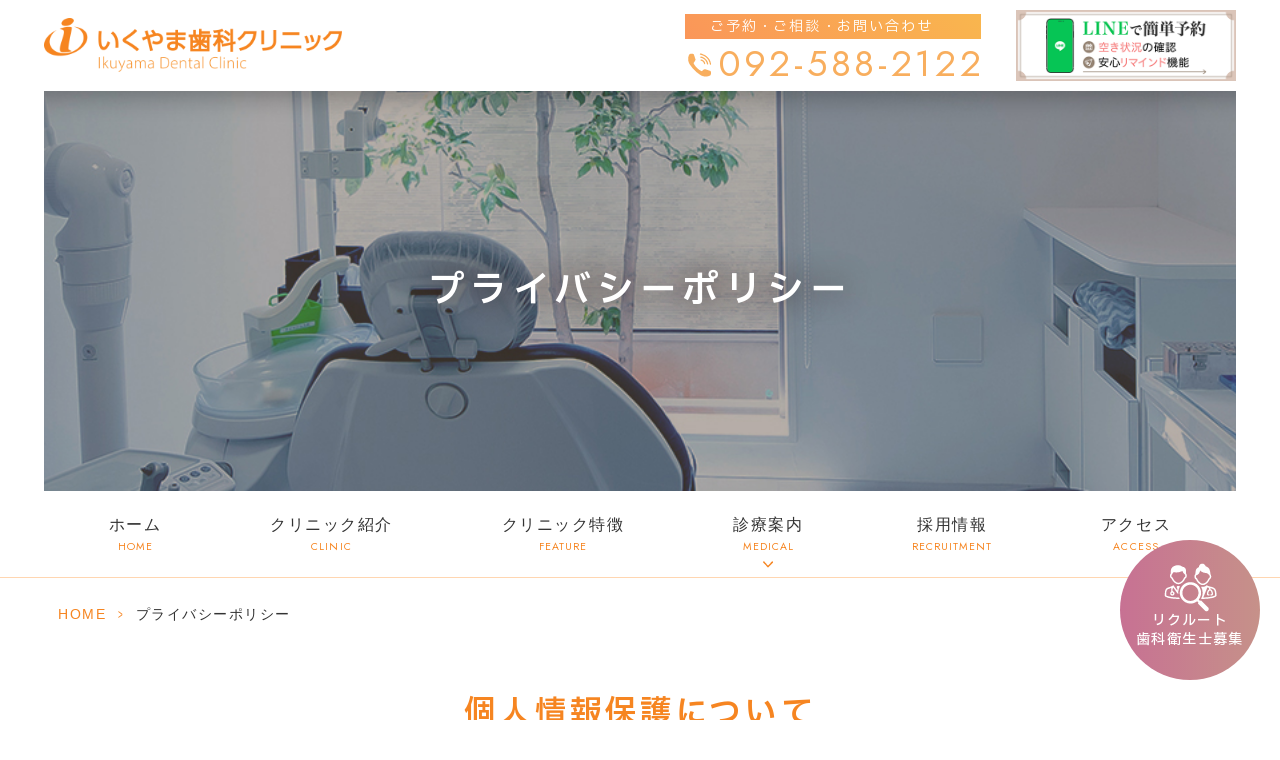

--- FILE ---
content_type: text/html; charset=UTF-8
request_url: https://ikuyama-dc.com/privacy/
body_size: 8737
content:
<!DOCTYPE html>
<html dir="ltr" lang="ja" prefix="og: https://ogp.me/ns#">

<head>
    <meta name="google" content="notranslate" />
<meta name="google-site-verification" content="-DPiwAjzlwzOgWmZfIJVuNNSPxuJVqWrP4dxPp9iVKQ" />
    <meta name="viewport" content="width=device-width, initial-scale=1.0" />
    <meta name="format-detection" content="telephone=no">
    <meta http-equiv="Content-Type" content="text/html; charset=UTF-8" />
    
    	<style>img:is([sizes="auto" i], [sizes^="auto," i]) { contain-intrinsic-size: 3000px 1500px }</style>
	
		<!-- All in One SEO 4.8.7.2 - aioseo.com -->
		<title>プライバシーポリシー｜春日市の「いくやま歯科クリニック」</title>
	<meta name="robots" content="max-snippet:-1, max-image-preview:large, max-video-preview:-1" />
	<link rel="canonical" href="https://ikuyama-dc.com/privacy/" />
	<meta name="generator" content="All in One SEO (AIOSEO) 4.8.7.2" />

		<!-- Google tag (gtag.js) -->
<script async src="https://www.googletagmanager.com/gtag/js?id=G-V5JQDC6HK9"></script>
<script>
  window.dataLayer = window.dataLayer || [];
  function gtag(){dataLayer.push(arguments);}
  gtag('js', new Date());

  gtag('config', 'G-V5JQDC6HK9');
</script>
		<meta property="og:locale" content="ja_JP" />
		<meta property="og:site_name" content="福岡春日市にある歯科医院「いくやま歯科クリニック」 |" />
		<meta property="og:type" content="article" />
		<meta property="og:title" content="プライバシーポリシー｜春日市の「いくやま歯科クリニック」" />
		<meta property="og:url" content="https://ikuyama-dc.com/privacy/" />
		<meta property="article:published_time" content="2022-12-31T15:01:56+00:00" />
		<meta property="article:modified_time" content="2023-01-12T04:21:10+00:00" />
		<meta name="twitter:card" content="summary_large_image" />
		<meta name="twitter:title" content="プライバシーポリシー｜春日市の「いくやま歯科クリニック」" />
		<script type="application/ld+json" class="aioseo-schema">
			{"@context":"https:\/\/schema.org","@graph":[{"@type":"BreadcrumbList","@id":"https:\/\/ikuyama-dc.com\/privacy\/#breadcrumblist","itemListElement":[{"@type":"ListItem","@id":"https:\/\/ikuyama-dc.com#listItem","position":1,"name":"\u30db\u30fc\u30e0","item":"https:\/\/ikuyama-dc.com","nextItem":{"@type":"ListItem","@id":"https:\/\/ikuyama-dc.com\/privacy\/#listItem","name":"\u30d7\u30e9\u30a4\u30d0\u30b7\u30fc\u30dd\u30ea\u30b7\u30fc"}},{"@type":"ListItem","@id":"https:\/\/ikuyama-dc.com\/privacy\/#listItem","position":2,"name":"\u30d7\u30e9\u30a4\u30d0\u30b7\u30fc\u30dd\u30ea\u30b7\u30fc","previousItem":{"@type":"ListItem","@id":"https:\/\/ikuyama-dc.com#listItem","name":"\u30db\u30fc\u30e0"}}]},{"@type":"Organization","@id":"https:\/\/ikuyama-dc.com\/#organization","name":"\u3044\u304f\u3084\u307e\u6b6f\u79d1\u30af\u30ea\u30cb\u30c3\u30af","url":"https:\/\/ikuyama-dc.com\/"},{"@type":"WebPage","@id":"https:\/\/ikuyama-dc.com\/privacy\/#webpage","url":"https:\/\/ikuyama-dc.com\/privacy\/","name":"\u30d7\u30e9\u30a4\u30d0\u30b7\u30fc\u30dd\u30ea\u30b7\u30fc\uff5c\u6625\u65e5\u5e02\u306e\u300c\u3044\u304f\u3084\u307e\u6b6f\u79d1\u30af\u30ea\u30cb\u30c3\u30af\u300d","inLanguage":"ja","isPartOf":{"@id":"https:\/\/ikuyama-dc.com\/#website"},"breadcrumb":{"@id":"https:\/\/ikuyama-dc.com\/privacy\/#breadcrumblist"},"datePublished":"2023-01-01T00:01:56+09:00","dateModified":"2023-01-12T13:21:10+09:00"},{"@type":"WebSite","@id":"https:\/\/ikuyama-dc.com\/#website","url":"https:\/\/ikuyama-dc.com\/","name":"\u3044\u304f\u3084\u307e\u6b6f\u79d1\u30af\u30ea\u30cb\u30c3\u30af","inLanguage":"ja","publisher":{"@id":"https:\/\/ikuyama-dc.com\/#organization"}}]}
		</script>
		<!-- All in One SEO -->

<link rel="alternate" type="application/rss+xml" title="福岡春日市にある歯科医院「いくやま歯科クリニック」 &raquo; フィード" href="https://ikuyama-dc.com/feed/" />
<link rel="alternate" type="application/rss+xml" title="福岡春日市にある歯科医院「いくやま歯科クリニック」 &raquo; コメントフィード" href="https://ikuyama-dc.com/comments/feed/" />
<link rel='stylesheet' id='sbi_styles-css' href='https://ikuyama-dc.com/wp-content/plugins/instagram-feed/css/sbi-styles.min.css?ver=6.9.1' type='text/css' media='all' />
<style id='classic-theme-styles-inline-css' type='text/css'>
/*! This file is auto-generated */
.wp-block-button__link{color:#fff;background-color:#32373c;border-radius:9999px;box-shadow:none;text-decoration:none;padding:calc(.667em + 2px) calc(1.333em + 2px);font-size:1.125em}.wp-block-file__button{background:#32373c;color:#fff;text-decoration:none}
</style>
<style id='global-styles-inline-css' type='text/css'>
:root{--wp--preset--aspect-ratio--square: 1;--wp--preset--aspect-ratio--4-3: 4/3;--wp--preset--aspect-ratio--3-4: 3/4;--wp--preset--aspect-ratio--3-2: 3/2;--wp--preset--aspect-ratio--2-3: 2/3;--wp--preset--aspect-ratio--16-9: 16/9;--wp--preset--aspect-ratio--9-16: 9/16;--wp--preset--color--black: #000000;--wp--preset--color--cyan-bluish-gray: #abb8c3;--wp--preset--color--white: #ffffff;--wp--preset--color--pale-pink: #f78da7;--wp--preset--color--vivid-red: #cf2e2e;--wp--preset--color--luminous-vivid-orange: #ff6900;--wp--preset--color--luminous-vivid-amber: #fcb900;--wp--preset--color--light-green-cyan: #7bdcb5;--wp--preset--color--vivid-green-cyan: #00d084;--wp--preset--color--pale-cyan-blue: #8ed1fc;--wp--preset--color--vivid-cyan-blue: #0693e3;--wp--preset--color--vivid-purple: #9b51e0;--wp--preset--gradient--vivid-cyan-blue-to-vivid-purple: linear-gradient(135deg,rgba(6,147,227,1) 0%,rgb(155,81,224) 100%);--wp--preset--gradient--light-green-cyan-to-vivid-green-cyan: linear-gradient(135deg,rgb(122,220,180) 0%,rgb(0,208,130) 100%);--wp--preset--gradient--luminous-vivid-amber-to-luminous-vivid-orange: linear-gradient(135deg,rgba(252,185,0,1) 0%,rgba(255,105,0,1) 100%);--wp--preset--gradient--luminous-vivid-orange-to-vivid-red: linear-gradient(135deg,rgba(255,105,0,1) 0%,rgb(207,46,46) 100%);--wp--preset--gradient--very-light-gray-to-cyan-bluish-gray: linear-gradient(135deg,rgb(238,238,238) 0%,rgb(169,184,195) 100%);--wp--preset--gradient--cool-to-warm-spectrum: linear-gradient(135deg,rgb(74,234,220) 0%,rgb(151,120,209) 20%,rgb(207,42,186) 40%,rgb(238,44,130) 60%,rgb(251,105,98) 80%,rgb(254,248,76) 100%);--wp--preset--gradient--blush-light-purple: linear-gradient(135deg,rgb(255,206,236) 0%,rgb(152,150,240) 100%);--wp--preset--gradient--blush-bordeaux: linear-gradient(135deg,rgb(254,205,165) 0%,rgb(254,45,45) 50%,rgb(107,0,62) 100%);--wp--preset--gradient--luminous-dusk: linear-gradient(135deg,rgb(255,203,112) 0%,rgb(199,81,192) 50%,rgb(65,88,208) 100%);--wp--preset--gradient--pale-ocean: linear-gradient(135deg,rgb(255,245,203) 0%,rgb(182,227,212) 50%,rgb(51,167,181) 100%);--wp--preset--gradient--electric-grass: linear-gradient(135deg,rgb(202,248,128) 0%,rgb(113,206,126) 100%);--wp--preset--gradient--midnight: linear-gradient(135deg,rgb(2,3,129) 0%,rgb(40,116,252) 100%);--wp--preset--font-size--small: 13px;--wp--preset--font-size--medium: 20px;--wp--preset--font-size--large: 36px;--wp--preset--font-size--x-large: 42px;--wp--preset--spacing--20: 0.44rem;--wp--preset--spacing--30: 0.67rem;--wp--preset--spacing--40: 1rem;--wp--preset--spacing--50: 1.5rem;--wp--preset--spacing--60: 2.25rem;--wp--preset--spacing--70: 3.38rem;--wp--preset--spacing--80: 5.06rem;--wp--preset--shadow--natural: 6px 6px 9px rgba(0, 0, 0, 0.2);--wp--preset--shadow--deep: 12px 12px 50px rgba(0, 0, 0, 0.4);--wp--preset--shadow--sharp: 6px 6px 0px rgba(0, 0, 0, 0.2);--wp--preset--shadow--outlined: 6px 6px 0px -3px rgba(255, 255, 255, 1), 6px 6px rgba(0, 0, 0, 1);--wp--preset--shadow--crisp: 6px 6px 0px rgba(0, 0, 0, 1);}:where(.is-layout-flex){gap: 0.5em;}:where(.is-layout-grid){gap: 0.5em;}body .is-layout-flex{display: flex;}.is-layout-flex{flex-wrap: wrap;align-items: center;}.is-layout-flex > :is(*, div){margin: 0;}body .is-layout-grid{display: grid;}.is-layout-grid > :is(*, div){margin: 0;}:where(.wp-block-columns.is-layout-flex){gap: 2em;}:where(.wp-block-columns.is-layout-grid){gap: 2em;}:where(.wp-block-post-template.is-layout-flex){gap: 1.25em;}:where(.wp-block-post-template.is-layout-grid){gap: 1.25em;}.has-black-color{color: var(--wp--preset--color--black) !important;}.has-cyan-bluish-gray-color{color: var(--wp--preset--color--cyan-bluish-gray) !important;}.has-white-color{color: var(--wp--preset--color--white) !important;}.has-pale-pink-color{color: var(--wp--preset--color--pale-pink) !important;}.has-vivid-red-color{color: var(--wp--preset--color--vivid-red) !important;}.has-luminous-vivid-orange-color{color: var(--wp--preset--color--luminous-vivid-orange) !important;}.has-luminous-vivid-amber-color{color: var(--wp--preset--color--luminous-vivid-amber) !important;}.has-light-green-cyan-color{color: var(--wp--preset--color--light-green-cyan) !important;}.has-vivid-green-cyan-color{color: var(--wp--preset--color--vivid-green-cyan) !important;}.has-pale-cyan-blue-color{color: var(--wp--preset--color--pale-cyan-blue) !important;}.has-vivid-cyan-blue-color{color: var(--wp--preset--color--vivid-cyan-blue) !important;}.has-vivid-purple-color{color: var(--wp--preset--color--vivid-purple) !important;}.has-black-background-color{background-color: var(--wp--preset--color--black) !important;}.has-cyan-bluish-gray-background-color{background-color: var(--wp--preset--color--cyan-bluish-gray) !important;}.has-white-background-color{background-color: var(--wp--preset--color--white) !important;}.has-pale-pink-background-color{background-color: var(--wp--preset--color--pale-pink) !important;}.has-vivid-red-background-color{background-color: var(--wp--preset--color--vivid-red) !important;}.has-luminous-vivid-orange-background-color{background-color: var(--wp--preset--color--luminous-vivid-orange) !important;}.has-luminous-vivid-amber-background-color{background-color: var(--wp--preset--color--luminous-vivid-amber) !important;}.has-light-green-cyan-background-color{background-color: var(--wp--preset--color--light-green-cyan) !important;}.has-vivid-green-cyan-background-color{background-color: var(--wp--preset--color--vivid-green-cyan) !important;}.has-pale-cyan-blue-background-color{background-color: var(--wp--preset--color--pale-cyan-blue) !important;}.has-vivid-cyan-blue-background-color{background-color: var(--wp--preset--color--vivid-cyan-blue) !important;}.has-vivid-purple-background-color{background-color: var(--wp--preset--color--vivid-purple) !important;}.has-black-border-color{border-color: var(--wp--preset--color--black) !important;}.has-cyan-bluish-gray-border-color{border-color: var(--wp--preset--color--cyan-bluish-gray) !important;}.has-white-border-color{border-color: var(--wp--preset--color--white) !important;}.has-pale-pink-border-color{border-color: var(--wp--preset--color--pale-pink) !important;}.has-vivid-red-border-color{border-color: var(--wp--preset--color--vivid-red) !important;}.has-luminous-vivid-orange-border-color{border-color: var(--wp--preset--color--luminous-vivid-orange) !important;}.has-luminous-vivid-amber-border-color{border-color: var(--wp--preset--color--luminous-vivid-amber) !important;}.has-light-green-cyan-border-color{border-color: var(--wp--preset--color--light-green-cyan) !important;}.has-vivid-green-cyan-border-color{border-color: var(--wp--preset--color--vivid-green-cyan) !important;}.has-pale-cyan-blue-border-color{border-color: var(--wp--preset--color--pale-cyan-blue) !important;}.has-vivid-cyan-blue-border-color{border-color: var(--wp--preset--color--vivid-cyan-blue) !important;}.has-vivid-purple-border-color{border-color: var(--wp--preset--color--vivid-purple) !important;}.has-vivid-cyan-blue-to-vivid-purple-gradient-background{background: var(--wp--preset--gradient--vivid-cyan-blue-to-vivid-purple) !important;}.has-light-green-cyan-to-vivid-green-cyan-gradient-background{background: var(--wp--preset--gradient--light-green-cyan-to-vivid-green-cyan) !important;}.has-luminous-vivid-amber-to-luminous-vivid-orange-gradient-background{background: var(--wp--preset--gradient--luminous-vivid-amber-to-luminous-vivid-orange) !important;}.has-luminous-vivid-orange-to-vivid-red-gradient-background{background: var(--wp--preset--gradient--luminous-vivid-orange-to-vivid-red) !important;}.has-very-light-gray-to-cyan-bluish-gray-gradient-background{background: var(--wp--preset--gradient--very-light-gray-to-cyan-bluish-gray) !important;}.has-cool-to-warm-spectrum-gradient-background{background: var(--wp--preset--gradient--cool-to-warm-spectrum) !important;}.has-blush-light-purple-gradient-background{background: var(--wp--preset--gradient--blush-light-purple) !important;}.has-blush-bordeaux-gradient-background{background: var(--wp--preset--gradient--blush-bordeaux) !important;}.has-luminous-dusk-gradient-background{background: var(--wp--preset--gradient--luminous-dusk) !important;}.has-pale-ocean-gradient-background{background: var(--wp--preset--gradient--pale-ocean) !important;}.has-electric-grass-gradient-background{background: var(--wp--preset--gradient--electric-grass) !important;}.has-midnight-gradient-background{background: var(--wp--preset--gradient--midnight) !important;}.has-small-font-size{font-size: var(--wp--preset--font-size--small) !important;}.has-medium-font-size{font-size: var(--wp--preset--font-size--medium) !important;}.has-large-font-size{font-size: var(--wp--preset--font-size--large) !important;}.has-x-large-font-size{font-size: var(--wp--preset--font-size--x-large) !important;}
:where(.wp-block-post-template.is-layout-flex){gap: 1.25em;}:where(.wp-block-post-template.is-layout-grid){gap: 1.25em;}
:where(.wp-block-columns.is-layout-flex){gap: 2em;}:where(.wp-block-columns.is-layout-grid){gap: 2em;}
:root :where(.wp-block-pullquote){font-size: 1.5em;line-height: 1.6;}
</style>
<link rel='stylesheet' id='base-css' href='https://ikuyama-dc.com/wp-content/themes/grits_theme/css/base.css?ver=6.8.3' type='text/css' media='all' />
<link rel='stylesheet' id='fonts-css' href='https://ikuyama-dc.com/wp-content/themes/grits_theme/css/fonts.css?ver=6.8.3' type='text/css' media='all' />
<link rel='stylesheet' id='slick-css' href='https://ikuyama-dc.com/wp-content/themes/grits_theme/css/slick.css?ver=6.8.3' type='text/css' media='all' />
<link rel='stylesheet' id='pc-css' href='https://ikuyama-dc.com/wp-content/themes/grits_theme/css/style.css?ver=6.8.3' type='text/css' media='all' />
<link rel='stylesheet' id='sp-css' href='https://ikuyama-dc.com/wp-content/themes/grits_theme/css/style_sp.css?ver=6.8.3' type='text/css' media='all' />
<script type="text/javascript" src="https://ikuyama-dc.com/wp-content/themes/grits_theme/js/jquery-2.0.3.min.js?ver=6.8.3" id="jquery-js"></script>
<script defer type="text/javascript" src="https://ikuyama-dc.com/wp-content/themes/grits_theme/js/slick.min.js?ver=6.8.3" id="slick-script-defer-js"></script>
<script defer type="text/javascript" src="https://ikuyama-dc.com/wp-content/themes/grits_theme/js/grits.scroll.js?ver=6.8.3" id="scroll-script-defer-js"></script>
<script defer type="text/javascript" src="https://ikuyama-dc.com/wp-content/themes/grits_theme/js/grits.common.js?ver=6.8.3" id="common-script-defer-js"></script>
<link rel="https://api.w.org/" href="https://ikuyama-dc.com/wp-json/" /><link rel="alternate" title="JSON" type="application/json" href="https://ikuyama-dc.com/wp-json/wp/v2/pages/220" /><link rel="alternate" title="oEmbed (JSON)" type="application/json+oembed" href="https://ikuyama-dc.com/wp-json/oembed/1.0/embed?url=https%3A%2F%2Fikuyama-dc.com%2Fprivacy%2F" />
<link rel="alternate" title="oEmbed (XML)" type="text/xml+oembed" href="https://ikuyama-dc.com/wp-json/oembed/1.0/embed?url=https%3A%2F%2Fikuyama-dc.com%2Fprivacy%2F&#038;format=xml" />
<link rel="icon" href="https://ikuyama-dc.com/wp-content/uploads/2023/01/favicon-410x410.png" sizes="32x32" />
<link rel="icon" href="https://ikuyama-dc.com/wp-content/uploads/2023/01/favicon-410x410.png" sizes="192x192" />
<link rel="apple-touch-icon" href="https://ikuyama-dc.com/wp-content/uploads/2023/01/favicon-410x410.png" />
<meta name="msapplication-TileImage" content="https://ikuyama-dc.com/wp-content/uploads/2023/01/favicon-410x410.png" />
    </head>


<body class="under page-privacy">
    <div class="wrapper">
        <header>
            <div class="header_top fblock">
                
                    <h1 class="logo">
                        <a href="https://ikuyama-dc.com">
                            <img src="https://ikuyama-dc.com/wp-content/themes/grits_theme/images/shared_header_logo.png"
                                alt="いくやま歯科クリニック">
                        </a>
                    </h1>

<div class="right_head fblock">
                    <div class="h_tel pc_only">
                        <p class="h_tel01"><span>ご予約</span>・<span>ご相談</span>・<span>お問い合わせ</span></p>
                        <p class="h_tel02"><a class="tel_click" href="tel:0925882122">092-588-2122</a></p>
                    </div>
<div id="banner_line" class="pc_only">
	<a href="https://miniapp.line.me/2006927228-gKDGdz6m" target="_blank">
		<img src="https://ikuyama-dc.com/wp-content/themes/grits_theme/images/line_banner.png" alt="LINEで簡単予約" width="250" height="80">
	</a>
</div>					
</div>
					
			</div>
                <div class="navi sp_only">
                    <ul class="hamburger-btn">
                        <li class="button-toggle">
                            <div id="nav-icon">
                                <span></span>
                                <span></span>
                                <span></span>
                                <span></span>
                            </div>
                        </li>
                    </ul>
                </div>

                <div class="menu_toggle">
                    <div class="inside">
                        <div class="inner">
                            <div class="ft_link fblock">
                                <div class="thumb">
                                    <p class="ttl">Clinic</p>
                                    <div class="col fblock">
                                        <div class="menu01">
                                            <ul id="menu-navi_menu01" class="menu"><li class="menu-item menu-item-type-post_type menu-item-object-page menu-item-home"><a href="https://ikuyama-dc.com/" class="main-menu-link">HOME</a></li>
<li class="menu-item menu-item-type-post_type menu-item-object-page"><a href="https://ikuyama-dc.com/clinic/" class="main-menu-link">クリニック紹介</a></li>
<li class="menu-item menu-item-type-post_type menu-item-object-page"><a href="https://ikuyama-dc.com/concept/" class="main-menu-link">医院コンセプト</a></li>
<li class="menu-item menu-item-type-post_type menu-item-object-page"><a href="https://ikuyama-dc.com/equipment/" class="main-menu-link">院内・設備紹介</a></li>
</ul>                                        </div>
                                        <div class="menu02">
                                            <ul id="menu-navi_menu02" class="menu"><li class="menu-item menu-item-type-post_type menu-item-object-page"><a href="https://ikuyama-dc.com/first-visit/" class="main-menu-link">初診の患者さんへ</a></li>
<li class="menu-item menu-item-type-custom menu-item-object-custom"><a target="_blank" href="https://recruit.ikuyama-dc.com/" class="main-menu-link">採用情報</a></li>
<li class="menu-item menu-item-type-taxonomy menu-item-object-category"><a href="https://ikuyama-dc.com/news/" class="main-menu-link">お知らせ</a></li>
<li class="menu-item menu-item-type-post_type menu-item-object-page"><a href="https://ikuyama-dc.com/sitemap/" class="main-menu-link">サイトマップ</a></li>
</ul>                                        </div>
                                    </div>
                                </div>


                                <div class="thumb">
                                    <p class="ttl">Menu</p>
                                    <div class="col fblock">
                                        <div class="menu03">
                                            <ul id="menu-navi_menu03" class="menu"><li class="menu-item menu-item-type-post_type menu-item-object-page"><a href="https://ikuyama-dc.com/treatment/" class="main-menu-link">虫歯治療</a></li>
<li class="menu-item menu-item-type-post_type menu-item-object-page"><a href="https://ikuyama-dc.com/perio/" class="main-menu-link">歯周病治療</a></li>
<li class="menu-item menu-item-type-post_type menu-item-object-page"><a href="https://ikuyama-dc.com/denture/" class="main-menu-link">入れ歯・義歯</a></li>
<li class="menu-item menu-item-type-post_type menu-item-object-page"><a href="https://ikuyama-dc.com/child/" class="main-menu-link">小児歯科</a></li>
</ul>                                        </div>
                                        <div class="menu04">
                                            <ul id="menu-navi_menu04" class="menu"><li class="menu-item menu-item-type-post_type menu-item-object-page"><a href="https://ikuyama-dc.com/maintenance/" class="main-menu-link">予防・メンテナンス</a></li>
<li class="menu-item menu-item-type-post_type menu-item-object-page"><a href="https://ikuyama-dc.com/cover/" class="main-menu-link">詰め物・被せ物</a></li>
<li class="menu-item menu-item-type-post_type menu-item-object-page"><a href="https://ikuyama-dc.com/whitening/" class="main-menu-link">ホワイトニング</a></li>
<li class="menu-item menu-item-type-post_type menu-item-object-page"><a href="https://ikuyama-dc.com/wisdom/" class="main-menu-link">親知らずの抜歯</a></li>
</ul>                                        </div>
                                    </div>
                                </div>
                            </div>
                        </div>
                    </div>
                </div>
            
        </header>
        <!-- header end -->

        
	

			<div class="key" >
			<div class="inner">
				<div class="key_text">
					<h2>プライバシーポリシー</h2>
				</div>
			</div>
		</div>
	
        <div class="header_menu pc_only">
            <div class="inner">
                <div class="header_top">
                    <div class="pc_navi">
                        <ul id="menu-header_menu" class="menu"><li class="menu-item menu-item-type-post_type menu-item-object-page menu-item-home"><a href="https://ikuyama-dc.com/" class="main-menu-link">ホーム<span>home</span></a></li>
<li class="menu-item menu-item-type-post_type menu-item-object-page"><a href="https://ikuyama-dc.com/clinic/" class="main-menu-link">クリニック紹介<span>Clinic</span></a></li>
<li class="menu-item menu-item-type-post_type menu-item-object-page"><a href="https://ikuyama-dc.com/concept/" class="main-menu-link">クリニック特徴<span>Feature</span></a></li>
<li class="lv2 mcol-2 menu-item menu-item-type-custom menu-item-object-custom menu-item-has-children"><p class="title">診療案内<span>Medical</span></p>
<div class='subInner'><ul>
	<li class="menu-item menu-item-type-post_type menu-item-object-page"><a href="https://ikuyama-dc.com/treatment/" class="sub-menu-link">虫歯治療</a></li>
	<li class="menu-item menu-item-type-post_type menu-item-object-page"><a href="https://ikuyama-dc.com/perio/" class="sub-menu-link">歯周病治療</a></li>
	<li class="menu-item menu-item-type-post_type menu-item-object-page"><a href="https://ikuyama-dc.com/denture/" class="sub-menu-link">入れ歯・義歯</a></li>
	<li class="menu-item menu-item-type-post_type menu-item-object-page"><a href="https://ikuyama-dc.com/child/" class="sub-menu-link">小児歯科</a></li>
	<li class="menu-item menu-item-type-post_type menu-item-object-page"><a href="https://ikuyama-dc.com/maintenance/" class="sub-menu-link">予防・メンテナンス</a></li>
	<li class="menu-item menu-item-type-post_type menu-item-object-page"><a href="https://ikuyama-dc.com/cover/" class="sub-menu-link">詰め物・被せ物</a></li>
	<li class="menu-item menu-item-type-post_type menu-item-object-page"><a href="https://ikuyama-dc.com/whitening/" class="sub-menu-link">ホワイトニング</a></li>
	<li class="menu-item menu-item-type-post_type menu-item-object-page"><a href="https://ikuyama-dc.com/wisdom/" class="sub-menu-link">親知らずの抜歯</a></li>
</ul></div>
</li>
<li class="menu-item menu-item-type-custom menu-item-object-custom"><a target="_blank" href="https://recruit.ikuyama-dc.com/" class="main-menu-link">採用情報<span>Recruitment</span></a></li>
<li class="menu-item menu-item-type-custom menu-item-object-custom"><a href="https://ikuyama-dc.com/clinic/#h3_4" class="main-menu-link">アクセス<span>Access</span></a></li>
</ul>                    </div>
                </div>
            </div>
        </div>

        <div id="mainContent">

            <div class="topic_path">
   <div class="inner">
    		<ul>
			<li class="home"><a href="https://ikuyama-dc.com">HOME</a><span>&gt;</span></li>
						<li>プライバシーポリシー</li>
		</ul>
	  
    	  
	  
	  
   </div>
</div>
<div class="inner">
                
                
                
                                
                
                
                                
                
                
                                
                
                
                                
                
                
                                <section>
                                        <h3 id="h3_1" >個人情報保護について</h3>
                                                                                                                                                <p>当サイトの利用者の皆様により登録された個人を特定・識別しうる情報（以下、個人情報といいます）を法令及びその他の規範を遵守し、大切な個人情報の保護に万全を尽くすべく以下の通り適切にお取り扱い致します。</p>
<p>当サイトのサービスをご利用いただく上で、利用者の氏名・住所・電話番号・メールアドレスをお尋ねすることがあります。<br />
お預かりする個人情報につきましては、利用者が当サイトで提供されるサービスを利用する上で必要な確認および連絡手段、利用者への有用な情報提供、より良いサービスの開発・提供にのみ利用させていただきます。</p>
<p class="mb0">また、個人情報保護のための体制を整備し、常に実効あるものにすべく随時改善に努め運用には万全を尽くします。</p>
                                                                                                        
                                        

                                                        </section>
                                
                
                
                    
      

</div>



</div>
<!-- mainContent -->
<footer>
    <div class="ft_bg">
        <div class="inner_big fblock">
            <div class="ft_info">
                <figure class="ft_logo">
                    <a href="https://ikuyama-dc.com">
                        <img src="https://ikuyama-dc.com/wp-content/themes/grits_theme/images/shared_footer_logo.png"
                            alt="いくやま歯科クリニック" width="555" height="105">
                    </a>
                </figure>
                <div class="ft_txt">
                    <p class="ft_ttl01">〒816-0807 福岡県春日市宝町3丁目2-1</p>
                    <p class="ft_ttl02">Tel.<a href="tel:0925882122" class="tel_click">092-588-2122</a></p>
                </div>
                <table>
                    <thead>
                        <tr>
                            <th>受付時間</th>
                            <th>月</th>
                            <th>火</th>
                            <th>水</th>
                            <th>木</th>
                            <th>金</th>
                            <th>土</th>
                            <th>日・祝</th>
                        </tr>
                    </thead>
                    <tbody>
                        <tr>
                            <td>
                                09:30～13:30
                            </td>
                            <td>○</td>
                            <td>○</td>
                            <td>○</td>
                            <td>○</td>
                            <td>○</td>
                            <td>09:30～12:30</td>
                            <td>／</td>
                        </tr>
                        <tr>
                            <td>
                                15:00～19:00
                            </td>
                            <td>○</td>
                            <td>○</td>
                            <td>／</td>
                            <td>○</td>
                            <td>○</td>
                            <td>13:00～16:00</td>
                            <td>／</td>
                        </tr>
                    </tbody>
                </table>

                <ul class="ft_list_txt">
                    <li>宝町交差点から徒歩5分</li>
                    <li>駐車場 6台完備</li>
                    <li>キッズスペースあり</li>
                </ul>
            </div>
            <div class="ft_menu pc_only">
                <p>Clinic</p>
                <div class="fblock">
                    <div class="menu01">
                        <ul id="menu-navi_menu01-1" class="menu"><li class="menu-item menu-item-type-post_type menu-item-object-page menu-item-home"><a href="https://ikuyama-dc.com/" class="main-menu-link">HOME</a></li>
<li class="menu-item menu-item-type-post_type menu-item-object-page"><a href="https://ikuyama-dc.com/clinic/" class="main-menu-link">クリニック紹介</a></li>
<li class="menu-item menu-item-type-post_type menu-item-object-page"><a href="https://ikuyama-dc.com/concept/" class="main-menu-link">医院コンセプト</a></li>
<li class="menu-item menu-item-type-post_type menu-item-object-page"><a href="https://ikuyama-dc.com/equipment/" class="main-menu-link">院内・設備紹介</a></li>
</ul>                    </div>
                    <div class="menu02">
                        <ul id="menu-navi_menu02-1" class="menu"><li class="menu-item menu-item-type-post_type menu-item-object-page"><a href="https://ikuyama-dc.com/first-visit/" class="main-menu-link">初診の患者さんへ</a></li>
<li class="menu-item menu-item-type-custom menu-item-object-custom"><a target="_blank" href="https://recruit.ikuyama-dc.com/" class="main-menu-link">採用情報</a></li>
<li class="menu-item menu-item-type-taxonomy menu-item-object-category"><a href="https://ikuyama-dc.com/news/" class="main-menu-link">お知らせ</a></li>
<li class="menu-item menu-item-type-post_type menu-item-object-page"><a href="https://ikuyama-dc.com/sitemap/" class="main-menu-link">サイトマップ</a></li>
</ul>                    </div>
                </div>
                <p>Menu</p>
                <div class="fblock">
                    <div class="menu01">
                        <ul id="menu-navi_menu03-1" class="menu"><li class="menu-item menu-item-type-post_type menu-item-object-page"><a href="https://ikuyama-dc.com/treatment/" class="main-menu-link">虫歯治療</a></li>
<li class="menu-item menu-item-type-post_type menu-item-object-page"><a href="https://ikuyama-dc.com/perio/" class="main-menu-link">歯周病治療</a></li>
<li class="menu-item menu-item-type-post_type menu-item-object-page"><a href="https://ikuyama-dc.com/denture/" class="main-menu-link">入れ歯・義歯</a></li>
<li class="menu-item menu-item-type-post_type menu-item-object-page"><a href="https://ikuyama-dc.com/child/" class="main-menu-link">小児歯科</a></li>
</ul>                    </div>
                    <div class="menu02">
                        <ul id="menu-navi_menu04-1" class="menu"><li class="menu-item menu-item-type-post_type menu-item-object-page"><a href="https://ikuyama-dc.com/maintenance/" class="main-menu-link">予防・メンテナンス</a></li>
<li class="menu-item menu-item-type-post_type menu-item-object-page"><a href="https://ikuyama-dc.com/cover/" class="main-menu-link">詰め物・被せ物</a></li>
<li class="menu-item menu-item-type-post_type menu-item-object-page"><a href="https://ikuyama-dc.com/whitening/" class="main-menu-link">ホワイトニング</a></li>
<li class="menu-item menu-item-type-post_type menu-item-object-page"><a href="https://ikuyama-dc.com/wisdom/" class="main-menu-link">親知らずの抜歯</a></li>
</ul>                    </div>
                </div>
                <div class="ft_banner">
                    <a href="https://ikuyama-jihi.com/" target="_blank">
                        <img width="360" height="120" src="https://ikuyama-dc.com/wp-content/themes/grits_theme/images/key_modal.jpg" alt="より良い治療をお求めの方へ　自費・小児歯科 専門サイト 監修：いくやま歯科クリニック">
                    </a>
                </div>
            </div>
        </div>
        <div class="copy">
            <div class="inner_big">
                <div class="fblock">
                    <div class="copy_logo">
                        <figure>
                            <a href="https://medical-grits.jp/" target="_blank">
                                <img src="https://ikuyama-dc.com/wp-content/themes/grits_theme/images/shared_icon_grits.png"
                                    alt="Medical Grits" width="159" height="34">
                            </a>
                        </figure>
                    </div>
                    <div class="copy_p">
                        <div class="textwidget">
                            <p>©いくやま歯科クリニック</p>
                        </div>
                    </div>
                </div>
            </div>
        </div>
        <div class="ft_banner sp_only" style="margin: 20px auto 0;">
        <a href="https://ikuyama-jihi.com/" target="_blank">
            <img width="360" height="120" src="https://ikuyama-dc.com/wp-content/themes/grits_theme/images/key_modal.jpg" alt="より良い治療をお求めの方へ　自費・小児歯科 専門サイト 監修：いくやま歯科クリニック">
        </a>
    </div>
    </div>
    <div class="ft_map">
        <iframe
            src="https://www.google.com/maps/embed?pb=!1m18!1m12!1m3!1d831.4227888575766!2d130.4595718219089!3d33.53541461407731!2m3!1f0!2f0!3f0!3m2!1i1024!2i768!4f13.1!3m3!1m2!1s0x354190bd718ca561%3A0x239655ef39f3aefa!2z44GE44GP44KE44G-5q2v56eR44Kv44Oq44OL44OD44Kv!5e0!3m2!1sja!2s!4v1674181830432!5m2!1sja!2s"
            width="600" height="450" style="border:0;" allowfullscreen="" loading="lazy"
            referrerpolicy="no-referrer-when-downgrade"></iframe>
    </div>
</footer>

<ul id="fixed_banner" class="sp_only">
    <li class="tel"><a class="tel_click" href="tel:0925882122">092-588-2122</a></li>
    <!--<li class="web">
        <div class="href"><a href="https://ssl.haisha-yoyaku.jp/s3495169/login/serviceAppoint/index?SITE_CODE=hp"
                target="_blank"></a></div>
        <p>WEB予約<br>24時間</p>
    </li>-->
	<li class="web">
        <div class="href"><a href="https://miniapp.line.me/2006927228-gKDGdz6m" target="_blank"></a></div>
        <p>LINEから予約</p>
    </li>
    <li class="recruit">
        <div class="href"><a href="https://recruit.ikuyama-dc.com/" target="_blank"></a></div>
        <p>リクルート<br>歯科衛生士募集</p>
    </li>
</ul>

<div class="totop"></div>

<ul class="fixed_ul pc_only">
    <!--<li class="li01">
        <div class="href"><a href="https://ssl.haisha-yoyaku.jp/s3495169/login/serviceAppoint/index?SITE_CODE=hp"
                target="_blank"></a></div>
        <p class="ttl01">WEB予約</p>
        <p class="ttl02">24時間</p>
    </li>-->

    <li class="li02">
        <div class="href"><a href="https://recruit.ikuyama-dc.com/" target="_blank"></a></div>
        <p class="ttl01">リクルート<br>歯科衛生士募集</p>
    </li>
</ul>



</div>
<!-- End Wrapper -->






<script type="speculationrules">
{"prefetch":[{"source":"document","where":{"and":[{"href_matches":"\/*"},{"not":{"href_matches":["\/wp-*.php","\/wp-admin\/*","\/wp-content\/uploads\/*","\/wp-content\/*","\/wp-content\/plugins\/*","\/wp-content\/themes\/grits_theme\/*","\/*\\?(.+)"]}},{"not":{"selector_matches":"a[rel~=\"nofollow\"]"}},{"not":{"selector_matches":".no-prefetch, .no-prefetch a"}}]},"eagerness":"conservative"}]}
</script>
<!-- Instagram Feed JS -->
<script type="text/javascript">
var sbiajaxurl = "https://ikuyama-dc.com/wp-admin/admin-ajax.php";
</script>
<script type="text/javascript" src="https://ikuyama-dc.com/wp-includes/js/dist/hooks.min.js?ver=4d63a3d491d11ffd8ac6" id="wp-hooks-js"></script>
<script type="text/javascript" src="https://ikuyama-dc.com/wp-includes/js/dist/i18n.min.js?ver=5e580eb46a90c2b997e6" id="wp-i18n-js"></script>
<script type="text/javascript" id="wp-i18n-js-after">
/* <![CDATA[ */
wp.i18n.setLocaleData( { 'text direction\u0004ltr': [ 'ltr' ] } );
/* ]]> */
</script>
<script type="text/javascript" src="https://ikuyama-dc.com/wp-content/plugins/contact-form-7/includes/swv/js/index.js?ver=6.1.2" id="swv-js"></script>
<script type="text/javascript" id="contact-form-7-js-translations">
/* <![CDATA[ */
( function( domain, translations ) {
	var localeData = translations.locale_data[ domain ] || translations.locale_data.messages;
	localeData[""].domain = domain;
	wp.i18n.setLocaleData( localeData, domain );
} )( "contact-form-7", {"translation-revision-date":"2025-09-30 07:44:19+0000","generator":"GlotPress\/4.0.1","domain":"messages","locale_data":{"messages":{"":{"domain":"messages","plural-forms":"nplurals=1; plural=0;","lang":"ja_JP"},"This contact form is placed in the wrong place.":["\u3053\u306e\u30b3\u30f3\u30bf\u30af\u30c8\u30d5\u30a9\u30fc\u30e0\u306f\u9593\u9055\u3063\u305f\u4f4d\u7f6e\u306b\u7f6e\u304b\u308c\u3066\u3044\u307e\u3059\u3002"],"Error:":["\u30a8\u30e9\u30fc:"]}},"comment":{"reference":"includes\/js\/index.js"}} );
/* ]]> */
</script>
<script type="text/javascript" id="contact-form-7-js-before">
/* <![CDATA[ */
var wpcf7 = {
    "api": {
        "root": "https:\/\/ikuyama-dc.com\/wp-json\/",
        "namespace": "contact-form-7\/v1"
    }
};
/* ]]> */
</script>
<script type="text/javascript" src="https://ikuyama-dc.com/wp-content/plugins/contact-form-7/includes/js/index.js?ver=6.1.2" id="contact-form-7-js"></script>
<script type="text/javascript" id="cf7msm-js-extra">
/* <![CDATA[ */
var cf7msm_posted_data = [];
/* ]]> */
</script>
<script type="text/javascript" src="https://ikuyama-dc.com/wp-content/plugins/contact-form-7-multi-step-module/resources/cf7msm.min.js?ver=4.4.4" id="cf7msm-js"></script>
<input type="hidden" id="ajaxZip2_data_url" value="https://ikuyama-dc.com/wp-content/themes/grits_theme">
</body>

</html>

--- FILE ---
content_type: text/css
request_url: https://ikuyama-dc.com/wp-content/themes/grits_theme/css/style.css?ver=6.8.3
body_size: 25364
content:
@charset "UTF-8";
@import url("https://fonts.googleapis.com/css2?family=Alice&family=IBM+Plex+Sans+JP:wght@400;500;600&family=Jost&display=swap");

/*==========================================================================*/
/*//////////////////////////////////////////////////////////////////////////*/
/*//////                                                              //////*/
/*//////  Copyright (C) 2009 株式会社フリーセル All Rights Reserved.  //////*/
/*//////                                                              //////*/
/*//////////////////////////////////////////////////////////////////////////*/
/*                                                                          */
/*    base.css  --> スタイルの初期設定を行うため、変更しないで下さい。      */
/*    fonts.css --> フォントの初期設定を行うため、変更しないで下さい。      */
/*                                                                          */
/*==========================================================================*/
/*==========================================================================*/
/*                           Common-Setting                                 */
/*==========================================================================*/
body {
  font-family: Meiryo, arial, clean, verdana, "Hiragino Kaku Gothic Pro", "ＭＳ Ｐゴシック", Osaka, sans-serif;
  font-size: 16px;
}

h1,
h2,
h3,
h4,
h5,
h6,
input,
button,
textarea,
select,
p,
blockquote,
th,
td,
pre,
address,
li,
dt,
dd {
  font-size: 100%;
  -webkit-text-size-adjust: none;
}

header,
section,
footer,
aside,
nav,
main,
article,
figure {
  display: block;
  padding: 0;
  margin: 0;
}

img {
  vertical-align: bottom;
  max-width: 100%;
  height: auto;
}

a:not(.tel_click) {
  color: inherit;
  font-family: inherit;
  font-weight: inherit;
  color: #64b5f7;
}

a:not(.tel_click):hover,
a:not(.tel_click):active {
  color: #64b5f7;
}

a:not([target*="_blank"]) {
  transition: opacity 0.3s ease;
}

a:not([target*="_blank"]):hover {
  opacity: 0.7;
}

a.logo:hover,
.logo a:hover,
a.ft_logo:hover,
.ft_logo a:hover,
a.tel_click:hover {
  opacity: 1 !important;
}

@media only screen and (min-width: 769px) {
  a.tel_click {
    pointer-events: none;
  }
}

table {
  width: 100%;
}

iframe {
  width: 100%;
  height: 100%;
}

.flex {
  display: flex;
  flex-wrap: wrap;
  justify-content: space-between;
}

p {
  line-height: 2;
  letter-spacing: inherit;
  word-wrap: break-word;
  word-break: break-word;
  margin-bottom: 15px;
}

p:empty {
  display: none !important;
}

p:last-child {
  margin-bottom: 0;
}

.red {
  color: #ca0a0a !important;
}

.bold {
  font-weight: bold !important;
}

.fl {
  float: left;
}

.fr {
  float: right;
}

*,
::after,
::before {
  box-sizing: border-box;
}

/*==========================================================================*/
/*                            Container                                     */
/*==========================================================================*/
html {
  overflow-x: auto !important;
}

body {
  background-color: #ffffff;
  -webkit-text-size-adjust: none;
  letter-spacing: 0.1em;
  color: #333;
}

.wrapper {
  overflow: hidden;
}

.inner_big,
.inner,
.inner_sm,
.inner_lg {
  margin: 0 auto;
  padding-left: 10px;
  padding-right: 10px;
}

.inner_big {
  max-width: 1300px;
}

.inner {
  max-width: 1190px;
}

.inner_sm {
  max-width: 1000px;
}

.inner_lg {
  max-width: 1740px;
}

.fullWidthBreak {
  width: 100vw;
  position: relative;
  left: 50%;
  right: 50%;
  margin-left: -50vw;
  margin-right: -50vw;
}

/*==========================================================================*/
/*==========================================================================*/
/*
*
*
*
*
*
*
*
*
*
*
*
*
*
*/
/*==========================================================================*/
/*                           WordPress Core                                 */
/*==========================================================================*/
.alignnone {
  margin: 5px 20px 20px 0;
}

.aligncenter,
div.aligncenter {
  display: block;
  margin: 5px auto 35px;
}

.alignright {
  float: right;
  margin: 5px 0 20px 20px;
}

.alignleft {
  float: left;
  margin: 5px 20px 20px 0;
}

a img.alignright {
  float: right;
  margin: 5px 0 20px 20px;
}

a img.alignnone {
  margin: 5px 20px 20px 0;
}

a img.alignleft {
  float: left;
  margin: 5px 20px 20px 0;
}

a img.aligncenter {
  display: block;
  margin-left: auto;
  margin-right: auto;
}

.wp-caption {
  background: #fff;
  border: 1px solid #f0f0f0;
  max-width: 96%;
  /* Image does not overflow the content area */
  padding: 5px 3px 10px;
  text-align: center;
}

.wp-caption.alignnone {
  margin: 5px 20px 20px 0;
}

.wp-caption.alignleft {
  margin: 5px 20px 20px 0;
}

.wp-caption.alignright {
  margin: 5px 0 20px 20px;
}

.wp-caption img {
  border: 0 none;
  height: auto;
  margin: 0;
  max-width: 98.5%;
  padding: 0;
  width: auto;
}

.wp-caption p.wp-caption-text {
  font-size: 11px;
  line-height: 17px;
  margin: 0;
  padding: 0 4px 5px;
}

/* Text meant only for screen readers. */
.screen-reader-text {
  border: 0;
  clip: rect(1px, 1px, 1px, 1px);
  -webkit-clip-path: inset(50%);
  clip-path: inset(50%);
  height: 1px;
  margin: -1px;
  overflow: hidden;
  padding: 0;
  position: absolute !important;
  width: 1px;
  word-wrap: normal !important;
  /* Many screen reader and browser combinations announce broken words as they would appear visually. */
}

.screen-reader-text:focus {
  background-color: #eee;
  clip: auto !important;
  -webkit-clip-path: none;
  clip-path: none;
  color: #444;
  display: block;
  font-size: 1em;
  height: auto;
  left: 5px;
  line-height: normal;
  padding: 15px 23px 14px;
  text-decoration: none;
  top: 5px;
  width: auto;
  z-index: 100000;
  /* Above WP toolbar. */
}

/*==========================================================================*/
/*==========================================================================*/
/*==========================================================================*/
/*                              General                                     */
/*==========================================================================*/
@media only screen and (max-width: 768px) {
  .pc_only {
    display: none !important;
  }
}

@media only screen and (min-width: 769px) {
  .sp_only {
    display: none !important;
  }
}

.accBtn::before,
.accBtn::after {
  transition: all 0.3s ease-in-out;
}

.accBtn.triangle,
.accBtn.triangle_btt {
  position: relative;
}

.accBtn.triangle::after {
  content: "";
  position: absolute;
  right: 10px;
  top: 50%;
  width: 0;
  height: 0;
  border-radius: 20px;
  border-color: inherit;
  border-left: 12px solid transparent;
  border-right: 12px solid transparent;
  border-top: 10px solid;
  transform: translateY(-50%);
  transition: all 0.3s ease-in-out;
}

.accBtn.triangle.rotate::after {
  transform: translateY(-50%) rotateX(180deg);
}

.accBtn.triangle_btt::after {
  content: "";
  position: relative;
  top: 0px;
  width: 0;
  height: 0;
  border-radius: 20px;
  border-color: inherit;
  border-left: 12px solid transparent;
  border-right: 12px solid transparent;
  border-top: 10px solid;
  display: block;
  margin: 10px auto 0;
  transition: all 0.3s ease-in-out;
}

.accBtn.rotate::after {
  transform: rotateX(180deg);
}

.TabContainer .TabContent {
  background-color: #edf0f5;
  position: relative;
  z-index: 2;
  overflow: hidden;
}

.TabContainer .TabContent>ul {
  transition: all 0.3s ease-in-out;
}

.TabContainer .TabContent>ul>li {
  opacity: 0;
  z-index: -10;
  visibility: hidden;
  position: absolute;
  top: 0;
  left: 0;
  right: 0;
  transition: all 0.5s ease-in-out;
}

.TabContainer .TabContent>ul>li.active {
  opacity: 1;
  z-index: 1;
  visibility: visible;
}

.TabContainer .TabContent>ul>li div {
  padding-top: 20px;
}

.TabContainer .TabContent p {
  padding: 9px 10% 0;
  margin: 0;
}

.TabContainer .TabContent p.des {
  color: #838e95;
  font-size: 12px;
}

.TabContainer .TabPager {
  display: table;
  min-width: 290px;
}

.TabContainer .TabPager li {
  background-color: #fff;
  display: block;
  float: left;
  position: relative;
  margin: 0;
  padding: 9px 20px;
  box-shadow: 2px 1px 10px rgba(0, 0, 0, 0.4);
  transform: translateY(10px);
  transition: all 0.3s ease;
  cursor: pointer;
  color: #797b7d;
}

.TabContainer .TabPager li p {
  margin: 0;
}

.TabContainer .TabPager li.active {
  background-color: #edf0f5;
  z-index: 1;
  transform: translateY(0px);
}

.rel {
  position: relative;
}

.ovh {
  overflow: hidden !important;
}

.ovs {
  overflow: auto;
  -webkit-overflow-scrolling: touch;
  /* Lets it scroll lazy */
}

.lt0 {
  letter-spacing: 0 !important;
}

figure {
  margin: 0;
  text-align: center;
  line-height: 1;
}

.fblock {
  display: -moz-flex;
  display: -ms-flex;
  display: -o-flex;
  display: flex;
  flex-wrap: wrap;
  justify-content: space-between;
}

.key {
  position: relative;
}

.gMap {
  width: 100%;
  height: 100%;
}

.txt_l {
  float: left;
  width: calc(100% - 385px);
}

.txt_r {
  float: right;
  width: calc(100% - 385px);
}

.image_alone {
  display: table;
  max-width: 500px;
  margin: 0 auto;
  border: 7px solid rgba(231, 231, 231, 0.5);
  border-radius: 11px;
  overflow: hidden;
}

.totop {
  transition: all 0.3s ease;
  opacity: 0;
  visibility: hidden;
  cursor: pointer;
  position: fixed;
  z-index: 19;
  bottom: 20px;
  right: 20px;
  border-radius: 50%;
  background: #fff url(../images/icon_totop.svg) no-repeat center center/9px;
  width: 5em;
  height: 5em;
  transition: 0.3s all ease-in-out;
}

.totop.active {
  opacity: 1;
  visibility: visible;
}

@media only screen and (min-width: 769px) {
  .totop:hover {
    transition: 0.3s all ease-in-out;
    box-shadow: 0 0 20px -10px rgba(0, 0, 0, 0.5);
  }
}

@media only screen and (min-width: 1300px) and (max-width: 1366px) {
  .totop {
    bottom: 10px;
    z-index: 19;
	width: 60px;
	height: 60px;
  }

  .totop:hover {
    bottom: 10px;
  }
}

@media only screen and (min-width: 769px) and (max-width: 1024px) {
  .totop {
    bottom: 10px;
  }

}

@media only screen and (min-width: 769px) {
  .totop:hover .icon {
    opacity: 0.9;
    -webkit-animation-name: bounces;
    animation-name: bounces;
  }
}

.bounce {
  -webkit-animation-name: bounces;
  animation-name: bounces;
}

.animateds {
  -webkit-animation-duration: 0.5s;
  animation-duration: 0.5s;
  -webkit-animation-fill-mode: both;
  animation-fill-mode: both;
  -webkit-animation-timing-function: linear;
  animation-timing-function: linear;
  -webkit-animation-iteration-count: infinite;
  animation-iteration-count: infinite;
}

@-webkit-keyframes bounces {

  0%,
  100% {
    transform: translateY(0);
  }

  50% {
    transform: translateY(-5px);
  }
}

@keyframes bounces {

  0%,
  100% {
    transform: translateY(0);
  }

  50% {
    transform: translateY(-5px);
  }
}

@-webkit-keyframes fixed_banner {
  0% {
    left: 0;
    opacity: 1;
  }

  100% {
    left: -3px;
    opacity: 0.7;
  }
}

@keyframes fixed_banner {
  0% {
    left: 0;
    opacity: 1;
  }

  100% {
    left: -3px;
    opacity: 0.7;
  }
}

.fixed_banner {
  position: fixed;
  top: 200px;
  right: -120px;
  z-index: 15;
  transition: right 0.3s ease-in-out;
}

.fixed_banner:hover {
  right: 0;
}

.fixed_banner>div {
  display: -moz-flex;
  display: -ms-flex;
  display: -o-flex;
  display: flex;
  flex-wrap: wrap;
  justify-content: center;
  align-items: center;
  position: relative;
  transition: all 0.3s ease;
}

.fixed_banner>div:not(.tel):hover {
  opacity: 0.7;
}

.fixed_banner a {
  position: absolute;
  top: 0;
  left: 0;
  right: 0;
  bottom: 0;
  z-index: 1;
}

.fixed_banner p {
  margin-bottom: 0;
  color: #fff;
  letter-spacing: 0.12em;
  line-height: 1.2222222222;
  text-align: center;
}

.fixed_banner p::before {
  content: "";
  background-repeat: no-repeat;
  background-position: center center;
  background-size: contain;
  display: block;
  width: 100%;
  margin-bottom: 8px;
}

.fixed_banner .tel {
  background-color: #b3b3b3;
  height: 380px;
}

.fixed_banner .tel p {
  padding: 0 25px;
  font-size: 28px;
  font-weight: 600;
  letter-spacing: 0em;
  line-height: 0.97;
}

.fixed_banner .tel p::before {
  background-image: url("../images/shared_fixed_bnr_icon01.png");
  background-size: auto 17px;
  height: 17px;
}

.fixed_banner .tel p i {
  font-style: normal;
}

.fixed_banner .tel p span {
  -ms-writing-mode: tb-rl;
  writing-mode: tb-rl;
}

.fixed_banner .web {
  background-color: #ccc;
  height: 90px;
}

.fixed_banner .web p {
  font-size: 18px;
  font-weight: 500;
}

.fixed_banner .web p::before {
  background-image: url("../images/shared_fixed_bnr_icon02.png");
  background-size: auto 22px;
  height: 22px;
}

.fixed_banner .mail {
  background-color: #dcdcdc;
  height: 90px;
}

.fixed_banner .mail p {
  font-size: 18px;
  font-weight: 500;
}

.fixed_banner .mail p::before {
  background-image: url("../images/shared_fixed_bnr_icon03.png");
  background-size: auto 16px;
  height: 16px;
}

@media only screen and (min-width: 769px) {
  .fixed_banner {
    width: 140px;
    height: 300px;
  }

  .fixed_banner .tel {
    height: 120px;
  }

  .fixed_banner .tel p {
    padding: 0;
    text-align: left;
  }

  .fixed_banner .tel p i {
    display: block;
  }

  .fixed_banner .tel p span {
    -ms-writing-mode: lr-tb;
    writing-mode: lr-tb;
  }
}

@media only screen and (min-width: 769px) and (max-width: 1170px) {
  .fixed_banner {
    width: 70px;
  }

  .fixed_banner .tel {
    height: 270px;
  }

  .fixed_banner .tel p {
    font-size: 18px;
  }

  .fixed_banner .web p,
  .fixed_banner .mail p {
    font-size: 15px;
  }

  .under .fixed_banner {
    width: 90px;
  }
}

.btn-group .btn a {
  display: flex;
  align-items: center;
  justify-content: center;
}

.btn-group .btn.style01,
.btn-group .btn.style02 {
  width: 100%;
  min-width: 180px;
  max-width: 355px;
  overflow: hidden;
}

.btn-group .btn.style01 a,
.btn-group .btn.style02 a {
  padding: 11px 10px;
  position: relative;
  font-size: 18px;
  font-weight: 500;
  letter-spacing: 0.2em;
  line-height: 1.5;
  min-height: 80px;
  color: #fff;
  text-decoration: none;
  text-align: center;
  background-color: #f68521;
  border-radius: 40px;
  transition: all 0.3s;
}

.btn-group .btn.style01 a:hover,
.btn-group .btn.style02 a:hover {
  opacity: 1;
  background-color: #f3c219;
}

.btn-group .btn.style01 a::after,
.btn-group .btn.style02 a::after {
  content: "";
  position: absolute;
  right: 30px;
  bottom: calc(50% - 6px);
  width: 6px;
  height: 12px;
  background-size: 100% auto;
  background-position: center;
  background-repeat: no-repeat;
}

.btn-group .btn.style01.md,
.btn-group .btn.md.style02 {
  max-width: 218px;
}

.btn-group .btn.style01.md a,
.btn-group .btn.md.style02 a {
  min-height: 60px;
  border-radius: 30px;
}

.btn-group .btn.style01.md a::after,
.btn-group .btn.md.style02 a::after {
  font-size: 23px;
}

.btn-group .btn.bg01 a {
  background-color: #fff;
  color: #f68521;
}

.btn-group .btn.bg02 a {
  background-color: #f4bf0c;
}

.slick-arrow {
  display: block;
  border: none;
  background-repeat: no-repeat;
  background-position: center;
  background-size: contain;
  background-color: transparent;
  position: absolute;
  top: 37%;
  width: 38px;
  height: 38px;
  transform: translateY(-50%);
  cursor: pointer;
  color: transparent;
}

.slick-arrow:focus {
  outline: 0;
}

.slick-prev {
  left: -55px;
}

.slick-next {
  right: -55px;
}

/* Tablet
-------------------------------------------*/
@media only screen and (min-width: 769px) and (max-width: 1280px) {
  body {
    font-size: 87.5%;
  }

  .btn.style01 a,
  .btn-group .btn.style02 a,
  .btn.style02 a {
    font-size: 14px;
  }
}

/*==========================================================================*/
/*==========================================================================*/
/*
*
*
*
*
*
*
*
*
*
*
*
*
*
*
*
*
*
*
*
*
*
*
*
*
*
*
*/
/*==========================================================================*/
/*                           Header - Footer                                */
/*==========================================================================*/
h1 {
  font-size: 10px;
}

header {
  position: static;
  top: 0;
  left: 0;
  right: 0;
  z-index: 20;
  background-color: #fff;
  padding: 10px 0;
}

.header_inner {
  max-width: 1720px;
  box-shadow: 0px 5px 20px 0px rgba(0, 0, 0, 0.25);
  margin: 0 auto;
}

.header_top {
  transition: all 0.3s ease-in-out;
  display: -moz-flex;
  display: -ms-flex;
  display: -o-flex;
  display: flex;
  flex-wrap: wrap;
    justify-content: space-between;
    padding: 0 3.125em;
}
header .inner_big {
	max-width: 100%;
	width: 100%;
}

.logo {
  width: 25%;
  max-width: 400px;
  display: -moz-flex;
  display: -ms-flex;
  display: -o-flex;
  display: flex;
  justify-content: center;
  align-items: center;
}

.logo a {
  display: block;
  width: 100%;
  text-align: center;
}

.right_head {
	    max-width: 39.375em;
 width: 54%;
  display: -moz-flex;
  display: -ms-flex;
  display: -o-flex;
  display: flex;
  flex-wrap: wrap;
  align-items: center;
}

.pc_navi {
  padding-right: 0;
  width: 100%;
}

.pc_navi>ul {
  padding: 1.625em 0;
  display: flex;
  flex-wrap: wrap;
  text-align: center;
  justify-content: space-between;
}

.pc_navi>ul>li {
  position: relative;
}

.pc_navi>ul>li>a,
.pc_navi>ul>li>p {
  position: relative;
  margin: 0;
  width: 100%;
  text-decoration: none;
  text-align: center;
  font-weight: 500;
  font-size: 1.125em;
  line-height: 1.5;
  letter-spacing: 0.1em;
  color: #333;
  transition: all 0.2s ease;
}

.pc_navi>ul>li>a:hover,
.pc_navi>ul>li>p:hover {
  opacity: 1;
  color: #333;
}

.pc_navi>ul>li>a span,
.pc_navi>ul>li>p span {
  display: block;
  padding-top: 0px;
  font-size: 66.6666666667%;
  color: #f68521;
  text-transform: uppercase;
  margin-top: 3px;
  font-family: "Jost";
  letter-spacing: 0.1em;
}

.pc_navi>ul>li>a::after,
.pc_navi>ul>li>p::after {
  content: "";
  position: absolute;
  background: #f68521;
  height: 2px;
  left: 0;
  right: 0;
  bottom: -1.4444444444em;
  transform: scaleX(0);
  transition: 0.35s all ease-in-out;
}

.pc_navi>ul>li>a.title,
.pc_navi>ul>li>p.title {
  position: relative;
}

.pc_navi>ul>li>a.title::before,
.pc_navi>ul>li>p.title::before {
  content: "";
  position: absolute;
  background: url(../images/shared_header_icon_arrow.svg) no-repeat center center;
  width: 0.625em;
  height: 0.625em;
  top: calc(100% + 5px);
  left: calc(50% - 5px);
  transition: 0.3s all linear;
}

.pc_navi>ul>li:hover a::after,
.pc_navi>ul>li:hover p::after,
.pc_navi>ul>li.current-menu-ancestor a::after,
.pc_navi>ul>li.current-menu-ancestor p::after {
  transform: scaleX(1);
  transition: 0.35s all ease-in-out;
}

.pc_navi>ul>li.menu-item-object-page.current_page_item a::after,
.pc_navi>ul>li.menu-item-object-page.current_page_item p::after {
  transform: scaleX(1);
  transition: 0.35s all ease-in-out;
}

.pc_navi>ul>li.home a::before {
  width: 100%;
  height: 16px;
  display: block;
  margin-bottom: 10px;
}

.pc_navi>ul .subInner {
  position: absolute;
  width: 220px;
  right: 50%;
  bottom: -1.625em;
  padding-top: 0px;
  transform: translate(50%, 100%);
  transition: all 0.2s ease-in-out;
  opacity: 0;
  visibility: hidden;
  z-index: 1;
}

.pc_navi>ul .subInner.active {
  opacity: 1;
  visibility: visible;
}

.pc_navi>ul .subInner ul {
  background: rgba(246, 133, 33, 0.8);
  padding-bottom: 10px;
}

.pc_navi>ul .subInner ul li {
  padding: 0 10px;
}

.pc_navi>ul .subInner ul li a {
  position: relative;
  display: block;
  padding: 19px 10px 19px 28px;
  border-bottom: 1px dashed rgba(255, 255, 255, 0.7);
  transition: all 0.2s ease;
  font-size: 14px;
  font-weight: 500;
  color: #fff;
  text-decoration: none;
  text-align: left;
  letter-spacing: 0px;
}

.pc_navi>ul .subInner ul li a::before {
  content: "›";
  display: block;
  position: absolute;
  top: 49%;
  left: 10px;
  transform: translateY(-50%);
  font-size: 14px;
}

.pc_navi>ul li.mcol-2 .subInner {
  max-width: 480px;
  width: 35em;
}

.pc_navi>ul li.mcol-2 .subInner ul {
  display: flex;
  flex-wrap: wrap;
  justify-content: space-between;
}

.pc_navi>ul li.mcol-2 .subInner ul li {
  width: 50%;
}

.header_menu {
  border-bottom: 1px solid #ffd6b1;
  z-index: 99;
  top: -10px;
  transition: 0.3s all ease-in-out;
}

.header_menu .inner {
  max-width: 1170px;
}

.header_menu.active {
  transition: 0.3s all ease-in-out;
  position: fixed;
  top: 0;
  left: 0;
  width: 100%;
  background: #fff;
}

.h_tel {
  position: relative;
  top: 0.1875em;
  max-width: 21.125em;
  width: 54%;
}

.h_tel .h_tel01 {
  background: linear-gradient(45deg, #fa9659 0%, #f9b64e 100%);
  font-family: "IBM Plex Sans JP", sans-serif;
  color: #fff;
  margin: 0;
  line-height: 1;
  font-size: 1em;
  padding: 0.4375em 1.75em 0.3125em;
}

.h_tel .h_tel01 span {
  letter-spacing: 4.5px;
}
@media only screen and (min-width: 769px) and (max-width: 1366px) {
	.h_tel .h_tel01 span {
	  letter-spacing: .15em;
	}
}
.h_tel .h_tel02 {
  margin-top: 0.1905em;
  font-size: 2.625em;
  letter-spacing: 0.1em;
  font-family: "Jost";
  line-height: 1;
  text-align: right;
  position: relative;
  left: 0.0952em;
  background: url(../images/shared_icon_tel.svg) no-repeat left 0.1905em/0.6429em;
}

.h_tel .h_tel02 a {
  color: #f8ae5e;
  text-decoration: none;
}

.ft_banner{
  margin-top: 30px;
  margin-left: 0;
  margin-right: auto;
  max-width: 360px;
  width: 85%;
}

footer .ft_bg {
  background: url(../images/ft_bg.jpg) no-repeat top center/cover;
  padding: 74px 0 18px;
}

footer .ft_txt {
  padding-left: 9.625em;
  margin-top: -1.625em;
  margin-bottom: 3em;
}

footer .ft_txt .ft_ttl01 {
  letter-spacing: 0.1em;
  font-size: 1.125em;
  color: #fff;
  margin-bottom: 0.8888888889em;
}

footer .ft_txt .ft_ttl02 {
  font-family: "Jost";
  line-height: 1;
  letter-spacing: 0.1em;
  color: #fff;
  font-size: 1.2222222222em;
}

footer .ft_txt .ft_ttl02 a {
  font-size: 2.1818181818em;
  text-decoration: none;
  padding-left: 0.2291666667em;
  letter-spacing: 0.1em;
  position: relative;
  top: 2px;
  color: #fff;
}

footer .ft_logo {
  text-align: left;
}

footer .ft_info {
  max-width: 600px;
  width: 46.875%;
  padding-top: 1em;
}

footer .ft_info table th,
footer .ft_info table td {
  color: #fff;
  line-height: 1;
  letter-spacing: 0.1em;
  font-family: "IBM Plex Sans JP", sans-serif;
  border: 0;
  font-weight: 400;
  border-bottom: 1px solid #fff;
  padding: 0;
  text-align: center;
  white-space: nowrap;
}

footer .ft_info table th {
  padding: 14px 0 12px;
  width: 5%;
}

footer .ft_info table th:nth-child(1),
footer .ft_info table th:nth-child(7) {
  width: 15%;
}

footer .ft_info table th:last-child {
  letter-spacing: -0.2em;
  padding-right: 14px;
}

footer .ft_info table td {
  padding: 19px 0 15px;
}

footer .ft_info table tr:last-child td {
  padding: 16px 0 14px;
}

footer .ft_info .ft_list_txt {
  display: flex;
  flex-wrap: wrap;
  padding-top: 36px;
}

footer .ft_info .ft_list_txt li {
  width: 50%;
  font-family: "IBM Plex Sans JP", sans-serif;
  letter-spacing: 0.2em;
  font-size: 1.125em;
  font-weight: 500;
  font-family: "IBM Plex Sans JP", sans-serif;
  line-height: 2;
  padding-left: 2.2222222222em;
  margin-bottom: 0.3888888889em;
  color: #fff;
}

footer .ft_info .ft_list_txt li:nth-child(1) {
  background: url(../images/ft_icon01.svg) no-repeat 0.2777777778em 1px/1.2777777778em;
}

footer .ft_info .ft_list_txt li:nth-child(2) {
  background: url(../images/ft_icon02.svg) no-repeat 0px 0.2222222222em/1.6111111111em;
}

footer .ft_info .ft_list_txt li:nth-child(3) {
  background: url(../images/ft_icon03.svg) no-repeat 0.2222222222em 1px/1.4444444444em;
  letter-spacing: 2.3px;
}

footer .ft_menu {
  max-width: 605px;
  width: 50%;
}

footer .ft_menu p {
  font-family: "Jost";
  color: #fff;
  letter-spacing: 0.05em;
  font-size: 42px;
  line-height: 1;
  margin-bottom: 36px;
}

footer .ft_menu p:nth-child(3) {
  margin-top: 42px;
}

footer .ft_menu .fblock {
  justify-content: flex-start;
}

footer .ft_menu .menu01 {
  width: 50%;
}

footer .ft_menu ul li {
  padding-left: 18px;
  position: relative;
}

footer .ft_menu ul li::before {
  position: absolute;
  content: "";
  width: 5px;
  height: 5px;
  background-color: #fff;
  border-radius: 50%;
  top: 5px;
  left: 3px;
}

footer .ft_menu ul li:not(:last-child) {
  margin-bottom: 28px;
}

footer .ft_menu ul li a {
  text-decoration: none;
  color: #fff;
  letter-spacing: 0.1em;
  line-height: 1;
  font-size: 1em;
  display: table;
  padding-bottom: 3px;
  transition: 0.3s all ease-in-out;
  border-bottom: 1px solid transparent;
}

footer .ft_menu ul li a:hover {
  opacity: 1;
  color: #fff;
  transition: 0.3s all ease-in-out;
  border-bottom: 1px solid #fff;
}

footer .ft_map iframe {
  display: block;
  width: 100%;
  border: 0;
  height: 28.125em;
}

footer .copy {
  color: #fff;
  padding: 10px 0;
}

footer .copy .fblock {
  align-items: center;
  justify-content: flex-start;
}

footer .copy .copy_p {
  margin-left: 1em;
}

footer .copy .copy_p p {
  color: #fff;
  letter-spacing: 0.1em;
  text-transform: uppercase;
  margin: 0;
  font-size: 14px;
  display: flex;
  align-items: center;
}

footer .copy .copy_p p::before {
  content: "";
  display: inline-block;
  width: 1px;
  margin-right: 20px;
  height: 28px;
  background: #fff;
}

@media only screen and (min-width: 769px) and (max-width: 1280px) {
  footer .ft_txt {
    padding-left: 10.625em;
    font-size: 1.12vw;
  }
}

@media only screen and (min-width: 769px) and (max-width: 1024px) {
  footer .ft_info .ft_list_txt li {
    font-size: 1.3671875vw;
  }

  footer .ft_info table th,
  footer .ft_info table td {
    font-size: 1.3671875vw;
  }
  
  header {
	height: auto;
	font-size: 1.25vw;
  }
}

/*==========================================================================*/
/*==========================================================================*/
/*
*
*
*
*
*
*
*
*
*
*
*
*
*
*
*
*
*
*
*
*
*
*
*
*
*
*
*/
/*==========================================================================*/
/*                                INDEX                                     */
/*==========================================================================*/
.href {
  position: absolute;
  z-index: 2;
  left: 0;
  top: 0;
  width: 100%;
  height: 100%;
}

.href a {
  display: block;
  width: 100%;
  height: 100%;
}

.idx_btn {
  display: table;
  margin: 25px auto 0;
  max-width: 300px;
  width: 100%;
}
.idx_btn a[target="_blank"]:hover{
  transform: unset;
}

.idx_btn a {
  display: flex;
  background: linear-gradient(45deg, #f9792e 0%, #f79923 100%);
  font-family: "IBM Plex Sans JP", sans-serif;
  font-size: 1.125em;
  width: 100%;
  line-height: 1.5;
  text-decoration: none;
  color: #fff;
  align-items: center;
  justify-content: center;
  text-align: center;
  padding: 1em 0 0.8333333333em;
  letter-spacing: 0.2em;
  transition: 0.3s all ease-in-out;
  transform: translateY(0px);
  position: relative;
}

.idx_btn a::after {
  content: "";
  position: absolute;
  border-left: 5px solid #fff;
  border-top: 3.5px solid transparent;
  border-bottom: 3.5px solid transparent;
  right: 9px;
  top: calc(50% - 3.5px);
}

.idx_btn a:hover {
  color: #fff;
  opacity: 1;
}

@media only screen and (min-width: 769px) {
  .idx_btn a:hover {
    transition: 0.3s all ease-in-out;
    transform: translateY(-10px);
  }
}

.idx_scroll {
  position: absolute;
  bottom: 1.75em;
  left: calc(50% - 15px);
}

.idx_scroll a {
  -ms-writing-mode: tb-lr;
  writing-mode: vertical-lr;
  text-decoration: none;
  color: #fff;
  font-family: "Alice";
  line-height: 1;
  font-size: 10px;
  letter-spacing: 0.1em;
  padding-bottom: 53px;
  width: 30px;
  display: flex;
  align-items: center;
  justify-content: center;
  transition: 0.3s all ease-in-out;
}

.idx_scroll a::before,
.idx_scroll a::after {
  content: "";
  position: absolute;
}

.idx_scroll a::before {
  width: 1px;
  height: 40px;
  bottom: 0;
  left: calc(50% - 0.5px);
  background-color: #fff;
}

.idx_scroll a::after {
  width: 7px;
  height: 7px;
  bottom: 0;
  border-radius: 50%;
  background-color: #fff;
  left: calc(50% - 3.5px);
  -webkit-animation: alternate 2s key_scroll infinite ease-in;
  animation: alternate 2s key_scroll infinite ease-in;
}

.idx_scroll a:hover {
  opacity: 1;
  color: #fff;
  transform: translateY(-5px);
  transition: 0.3s all ease-in-out;
}

@media only screen and (min-width: 769px) and (max-width: 1440px) {
  .idx_scroll {
    bottom: 1em;
  }
}

@media only screen and (min-width: 769px) and (max-width: 1024px) {
  .idx_scroll {
    bottom: 10px;
  }

  .idx_scroll a {
    font-size: 1vw;
    padding-bottom: 3.6em;
  }

  .idx_scroll a::before {
    height: 3em;
  }

  .idx_scroll a::after {
    width: 5px;
    height: 5px;
    left: calc(50% - 2.5px);
    -webkit-animation: alternate 2s key_scroll_sp infinite ease-in;
    animation: alternate 2s key_scroll_sp infinite ease-in;
  }
}

@-webkit-keyframes key_scroll {
  0% {
    bottom: 35%;
  }

  100% {
    bottom: 0%;
  }
}

@keyframes key_scroll {
  0% {
    bottom: 35%;
  }

  100% {
    bottom: 0%;
  }
}

.home_page {
  /**/
  /**/
  /**/
  /**/
  /**/
  /**/
  /**/
  /**/
}

.home_page .key {
  margin: 0 3.125em;
  max-height: 800px;
  height: 42vw;
  position: relative;
  overflow: hidden;
}

.home_page .key .key_text {
  position: absolute;
  height: 100%;
  width: 100%;
  top: 0;
  left: 0;
}

.home_page .key .key_text .slick-slider,
.home_page .key .key_text .slick-list,
.home_page .key .key_text .slick-track,
.home_page .key .key_text .slick-slide {
  height: 100%;
  width: 100%;
}

.home_page .key .key_text ul {
  width: 100%;
}

.home_page .key .key_text .slick-slide {
  overflow: hidden;
}

.home_page .key .key_text .slick-slide.item {
  width: 100%;
  height: 100%;
  background-size: cover;
  background-position: top left;
  background-repeat: no-repeat;
  overflow: hidden;
  /*item01*/
  /*item02*/
  /*item03*/
  /*item04*/
}

.home_page .key .key_text .slick-slide.item.item01 {
  background-image: url(../images/idx_key_bg01.jpg);
}

.home_page .key .key_text .slick-slide.item.item02 {
  background-image: url(../images/idx_key_bg02.jpg);
}

.home_page .key .key_text .slick-slide.item.item03 {
  background-image: url(../images/idx_key_bg03.jpg);
}

.home_page .key .key_text .slick-slide.item.item04 {
  background-image: url(../images/idx_key_bg04.jpg);
}

.home_page .key .key_text .slick-dots {
  display: none !important;
}

.home_page .key .key_scroll {
  position: absolute;
  bottom: 0;
  left: 0;
}

.home_page .key .key_catch {
  position: absolute;
  top: 0;
  left: 0;
  height: 100%;
  width: 100%;
  display: flex;
  flex-direction: column;
  align-items: center;
  justify-content: center;
}

@media only screen and (min-width: 1900px) {
  .home_page .key .key_catch {
    justify-content: flex-start;
    padding-top: 226px;
  }
}

.home_page .key h2,
.home_page .key p {
  text-shadow: 0 0 30px #291010;
}

.home_page .key h2 {
  font-family: "IBM Plex Sans JP", sans-serif;
  font-weight: 600;
  font-size: 3.75em;
  color: #fff;
  text-align: center;
  line-height: 2;
  letter-spacing: 0.15em;
  margin-bottom: 7px;
}

.home_page .key .jp {
  font-family: "IBM Plex Sans JP", sans-serif;
  font-size: 2em;
  color: #fff;
  letter-spacing: 0.2em;
  font-weight: 500;
  text-align: center;
  line-height: 1.6875;
  margin-bottom: 1.03125em;
}

.home_page .key .en {
  font-family: "Jost";
  text-align: center;
  font-size: 3.75em;
  line-height: 1;
  letter-spacing: 0.2em;
  color: #fff;
}

@media only screen and (min-width: 769px) and (max-width: 1366px) {
  .home_page .key {
    font-size: 1.0248901903vw;
  }
}

.home_page .idx1 {
  background: url(../images/idx1_bg.jpg) no-repeat top center/cover;
  padding: 94px 0 76px;
}

.home_page .idx1 .idx1_news {
  max-width: 579px;
  width: 45.3125%;
}

.home_page .idx1 .idx1_news ul {
  overflow-y: auto;
  overflow-x: hidden;
  max-height: 300px;
  padding-right: 36px;
  padding-top: 32px;
}

.home_page .idx1 .idx1_news ul::-webkit-scrollbar {
  width: 8px;
}

.home_page .idx1 .idx1_news ul::-webkit-scrollbar-track {
  background: #e2e2e2;
  border-radius: 4px;
}

.home_page .idx1 .idx1_news ul::-webkit-scrollbar-thumb {
  background: #b9b9b9;
  border-radius: 4px;
  -webkit-transition: 0.3s all ease-in-out;
  transition: 0.3s all ease-in-out;
}

.home_page .idx1 .idx1_news ul::-webkit-scrollbar-thumb:hover {
  background: #f68521;
  -webkit-transition: 0.3s all ease-in-out;
  transition: 0.3s all ease-in-out;
}

.home_page .idx1 .idx1_news ul li {
  position: relative;
  border-bottom: 1px solid #ebeff2;
  font-size: 1em;
  color: #333;
  padding-left: 14px;
  padding-bottom: 13px;
  padding-top: 30px;
  transition: 0.3s all ease-in-out;
}

.home_page .idx1 .idx1_news ul li .date {
  display: block;
  color: #ffab3d;
  line-height: 1;
  letter-spacing: 0.1em;
  margin-bottom: 12px;
}

.home_page .idx1 .idx1_news ul li .title {
  letter-spacing: 0.2em;
  white-space: nowrap;
  overflow: hidden;
  text-overflow: ellipsis;
  display: block;
}

.home_page .idx1 .idx1_news ul li:first-child {
  padding-bottom: 14px;
  padding-top: 0;
}

@media only screen and (min-width: 769px) {
  .home_page .idx1 .idx1_news ul li:hover {
    transition: 0.3s all ease-in-out;
    padding-left: 20px;
  }
}

.home_page .idx1 h4 {
  font-family: "IBM Plex Sans JP", sans-serif;
  font-size: 22px;
  letter-spacing: 0.2em;
  line-height: 1;
  color: #f68521;
  font-weight: 500;
  margin-bottom: 36px;
}

.home_page .idx1 h4 .en {
  color: #505050;
  font-family: "Jost";
  font-size: 52px;
  letter-spacing: 0.05em;
  text-transform: uppercase;
  padding-right: 20px;
  font-weight: 400;
}

.home_page .idx1 .idx_btn {
  margin-top: 42px;
  margin-left: 109px;
}

.home_page .idx1 .idx1_info {
  max-width: 600px;
  width: 46.875%;
}

.home_page .idx1 .idx1_info h4 {
  padding-top: 8px;
  margin-bottom: 41px;
}

.home_page .idx1 .idx1_logo a:hover {
  opacity: 1;
}

.home_page .idx1 .idx1_address {
  text-align: center;
  font-size: 18px;
  letter-spacing: 0.1em;
  position: relative;
  margin-top: 7px;
  margin-bottom: 20px;
}

.home_page .idx1 .idx1_address span {
  padding-right: 20px;
}

.home_page .idx1 .idx1_tbl table tr th,
.home_page .idx1 .idx1_tbl table tr td {
  text-align: center;
  border: 0;
  line-height: 1;
  font-size: 1em;
  letter-spacing: 0.1em;
  font-family: "IBM Plex Sans JP", sans-serif;
  white-space: nowrap;
}

.home_page .idx1 .idx1_tbl table tr th {
  width: 5%;
  background: #fbd5ac;
  padding: 19px 0px 13px;
}

.home_page .idx1 .idx1_tbl table tr th:first-child,
.home_page .idx1 .idx1_tbl table tr th:nth-child(7) {
  width: 11%;
}

.home_page .idx1 .idx1_tbl table tr th:last-child {
  letter-spacing: -0.2em;
  padding-right: 14px;
}

.home_page .idx1 .idx1_tbl table tr td {
  padding: 19px 0px 15px;
  border-bottom: 1px solid #fbd5ac;
}

.home_page .idx1 .idx1_tbl table tr:last-child td {
  padding: 16px 0px 14px;
}

.home_page .idx1 .idx1_list_txt {
  display: flex;
  flex-wrap: wrap;
  padding-top: 36px;
}

.home_page .idx1 .idx1_list_txt li {
  width: 50%;
  font-family: "IBM Plex Sans JP", sans-serif;
  letter-spacing: 0.2em;
  font-size: 1.125em;
  font-weight: 500;
  font-family: "IBM Plex Sans JP", sans-serif;
  line-height: 2;
  padding-left: 2.2222222222em;
  margin-bottom: 0.3888888889em;
}

.home_page .idx1 .idx1_list_txt li:nth-child(1) {
  background: url(../images/idx1_icon01.svg) no-repeat 0.2777777778em 1px/1.2777777778em;
}

.home_page .idx1 .idx1_list_txt li:nth-child(2) {
  background: url(../images/idx1_icon02.svg) no-repeat 0px 0.2222222222em/1.6111111111em;
}

.home_page .idx1 .idx1_list_txt li:nth-child(3) {
  background: url(../images/idx1_icon03.svg) no-repeat 0.2222222222em 1px/1.4444444444em;
  letter-spacing: 2.3px;
}

@media only screen and (min-width: 769px) and (max-width: 1280px) {
  .home_page .idx1 h4 {
    font-size: 18px;
  }

  .home_page .idx1 h4 .en {
    font-size: 40px;
  }
}

@media only screen and (min-width: 769px) and (max-width: 1024px) {
  .home_page .idx1 h4 {
    font-size: 18px;
  }

  .home_page .idx1 h4 .en {
    padding-right: 10px;
    font-size: 3.90625vw;
  }

  .home_page .idx1 .idx1_address {
    font-size: 1.82vw;
  }

  .home_page .idx1 .idx_btn {
    margin: 25px auto;
  }

  .home_page .idx1 .idx1_list_txt li {
    width: 100%;
  }

  .home_page .idx1 .idx1_tbl table tr th,
  .home_page .idx1 .idx1_tbl table tr td {
    font-size: 12px;
  }
}

.home_page h3 {
  line-height: 1;
  letter-spacing: 0.2em;
  font-family: "IBM Plex Sans JP", sans-serif;
  font-size: 1.375em;
  font-weight: 500;
  text-align: center;
  background: url(../images/h3_icon.svg) no-repeat top center/2.2272727273em;
  padding-top: 2.6363636364em;
  color: #505050;
}

.home_page h3 .en {
  display: block;
  font-family: "Jost";
  letter-spacing: 0.1em;
  font-size: 2.7272727273em;
  font-weight: 400;
  color: #f68521;
  text-transform: uppercase;
  line-height: 1;
  margin-bottom: 0.2em;
}

.home_page .idx2 {
  padding: 91px 0 115px;
  background: url(../images/idx2_bg.jpg) no-repeat top center/100% auto;
}

.home_page .idx2 .idx2_img01 {
  max-width: 960px;
  width: 55.8139534884%;
}

.home_page .idx2 .idx2_img02 {
  max-width: 700px;
  width: 40.6976744186%;
}

.home_page .idx2 .idx2_img02 figure {
  width: 85.7142857143%;
  text-align: left;
}

.home_page .idx2 .idx2_ttl {
  width: 39.7093023256%;
}

.home_page .idx2 .idx2_ttl p {
  font-family: "Jost";
  font-size: 7.5em;
  line-height: 1;
  letter-spacing: 0.05em;
  text-transform: uppercase;
  text-shadow: 0px 0px 12px rgba(0, 0, 0, 0.3);
  text-align: center;
  padding-top: 1.1916666667em;
  white-space: nowrap;
  color: #fff;
}

.home_page .idx2 .idx2_txt {
  background-color: #fff;
  width: 37.2093023256%;
  box-shadow: 0px 0px 20px 0px rgba(0, 0, 0, 0.1);
  padding: 1.25em;
  position: relative;
}

.home_page .idx2 .idx2_txt::before,
.home_page .idx2 .idx2_txt::after {
  position: absolute;
  content: "";
}

.home_page .idx2 .idx2_txt::before {
  background: url(../images/idx2_leaf01.png) no-repeat center center/contain;
  width: 5.875em;
  height: 7.3125em;
  right: -0.625em;
  top: -0.875em;
}

.home_page .idx2 .idx2_txt::after {
  background: url(../images/idx2_leaf02.png) no-repeat center center/contain;
  width: 8.3125em;
  height: 7.125em;
  bottom: -1.0625em;
  left: -3.9375em;
}

.home_page .idx2 .idx2_txt .idx2_txt_box {
  border: 1px solid #ffd67f;
  padding: 4.875em 1.25em 5em 3em;
}

.home_page .idx2 .idx2_txt .idx2_txt01 {
  font-family: "IBM Plex Sans JP", sans-serif;
  letter-spacing: 0.2em;
  font-weight: 600;
  font-size: 1.5em;
  color: #f79b4a;
  line-height: 1.6;
  margin-bottom: 1.3333333333em;
}

.home_page .idx2 .idx2_txt .idx2_txt02 {
  line-height: 2.25;
  letter-spacing: 0.1em;
}

.home_page .idx2 .idx2_img03 {
  width: 23.0813953488%;
}

.home_page .idx2 .idx2_img03 figure {
  text-align: right;
  padding-top: 2.8125em;
}

.home_page .idx2 .idx2_content {
  margin-top: -13.125em;
}

@media only screen and (min-width: 769px) and (max-width: 1900px) {
  .home_page .idx2 .idx2_txt02 br {
    display: none;
  }
}

@media only screen and (min-width: 769px) and (max-width: 1560px) {
  .home_page .idx2 .idx2_txt .idx2_txt_box {
    padding: 4.875em 1em 5em 2em;
  }
}

@media only screen and (min-width: 769px) and (max-width: 1440px) {
  .home_page .idx2 .idx2_txt .idx2_txt01 {
    font-size: 1.35em;
  }

  .home_page .idx2 .idx2_txt .idx2_txt_box {
    padding: 4.875em 1em 5em 1em;
  }
}

@media only screen and (min-width: 769px) and (max-width: 1366px) {
  .home_page .idx2 .idx2_ttl p {
    font-size: 6.5em;
    padding-top: 1.45em;
  }
}

@media only screen and (min-width: 769px) and (max-width: 1024px) {
  .home_page .idx2 {
    font-size: 0.91vw;
  }

  .home_page .idx2 .idx2_txt .idx2_txt_box {
    padding: 25px;
    font-size: 12px;
  }
}

.home_page .idx_bg {
  background: url(../images/idx4_bg.jpg) no-repeat top center/cover;
}

.home_page .idx4 {
  padding: 81px 0 85px;
  position: relative;
  z-index: 1;
  /**/
  /**/
}

.home_page .idx4::after {
  content: "";
  position: absolute;
  background-color: #fef3db;
  bottom: 0;
  left: 50%;
  transform: translateX(-50%);
  max-width: 1720px;
  width: 100%;
  height: 20.6%;
  z-index: -1;
}

.home_page .idx4 .inner {
  max-width: 1500px;
}

.home_page .idx4 .idx4_list01 {
  padding-top: 45px;
}

.home_page .idx4 .idx4_list01 .idx4_item01 {
  position: relative;
  transition: 0.3s all ease-in-out;
}

.home_page .idx4 .idx4_list01 .idx4_item01::before {
  position: absolute;
  content: "";
  left: 0;
  top: 0;
  width: 100%;
  height: 100%;
  border: 3px solid transparent;
  transition: 0.3s all ease-in-out;
  opacity: 0;
  z-index: 1;
}

.home_page .idx4 .idx4_list01 .idx4_item01 img {
  border: 1px solid #fff;
  box-shadow: 0px 0px 20px 0px rgba(0, 0, 0, 0.2);
  transition: 0.3s all ease-in-out;
}

.home_page .idx4 .idx4_list01 .idx4_item01:nth-child(1) {
  width: 47.972972973%;
}

.home_page .idx4 .idx4_list01 .idx4_item01:nth-child(1) .idx4_ttl02 {
  padding: 13px 24px 9px 34px;
  letter-spacing: 2px;
}

.home_page .idx4 .idx4_list01 .idx4_item01:nth-child(2) {
  width: 22.2972972973%;
}

.home_page .idx4 .idx4_list01 .idx4_item01:nth-child(2) .idx4_ttl02 {
  padding-right: 23px;
}

.home_page .idx4 .idx4_list01 .idx4_item01:nth-child(2) .idx4_ttl02 span {
  letter-spacing: 0;
  margin-left: -5px;
}

.home_page .idx4 .idx4_list01 .idx4_item01:nth-child(3) {
  width: 22.2972972973%;
}

.home_page .idx4 .idx4_list01 .idx4_item01:nth-child(3) .idx4_ttl01 {
  padding-right: 28px;
}

.home_page .idx4 .idx4_list01 .idx4_item01:nth-child(3) .idx4_ttl01 span {
  letter-spacing: 0;
  margin-left: -6px;
}

.home_page .idx4 .idx4_list01 .idx4_item01:nth-child(3) .idx4_ttl02 {
  padding-right: 31px;
}

.home_page .idx4 .idx4_list01 .idx4_item01 .idx4_ttl {
  position: absolute;
  top: 62.1%;
  left: -25px;
}

.home_page .idx4 .idx4_list01 .idx4_item01 .idx4_ttl p {
  display: table;
}

.home_page .idx4 .idx4_list01 .idx4_item01 .idx4_ttl01 {
  font-family: "IBM Plex Sans JP", sans-serif;
  letter-spacing: 0.2em;
  font-size: 1.625em;
  line-height: 1;
  font-weight: 500;
  color: #fff;
  background: linear-gradient(45deg, #ff9517 0%, #fdb50c 100%);
  padding: 0.7307692308em 1.0769230769em 0.5769230769em 1.3076923077em;
  margin-bottom: 6px;
  white-space: nowrap;
}

.home_page .idx4 .idx4_list01 .idx4_item01 .idx4_ttl02 {
  font-family: "IBM Plex Sans JP", sans-serif;
  letter-spacing: 0.2em;
  font-size: 1.125em;
  font-weight: 500;
  line-height: 1.4444444444;
  background: #fff;
  padding: 0.6111111111em 0.7777777778em 0.3888888889em 1.8888888889em;
}

.home_page .idx4 .idx4_list01 .idx4_item01 .idx4_ttl {
  position: absolute;
}

.home_page .idx4 .idx4_list01 .idx4_item01 figure {
  position: relative;
}

.home_page .idx4 .idx4_list01 .idx4_item01 figure::after {
  position: absolute;
  content: "";
}

.home_page .idx4 .idx4_list01 .idx4_item01 figure::after {
  background-image: url(../images/idx4_arrow.svg), url(../images/idx4_triangle.svg);
  background-repeat: no-repeat;
  background-position: 1.5625em 1.9375em, center center;
  background-size: 1.375em, contain;
  width: 3.3125em;
  height: 3.125em;
  right: 1px;
  bottom: 1px;
}

@media only screen and (min-width: 769px) {
  .home_page .idx4 .idx4_list01 .idx4_item01:hover {
    transition: 0.3s all ease-in-out;
    transform: translateY(-10px);
  }

  .home_page .idx4 .idx4_list01 .idx4_item01:hover img {
    transition: 0.3s all ease-in-out;
    box-shadow: none;
  }

  .home_page .idx4 .idx4_list01 .idx4_item01:hover::before {
    border: 3px solid #f68521;
    transition: 0.3s all ease-in-out;
    opacity: 1;
  }
}

.home_page .idx4 .idx4_list {
  padding-top: 45px;
}

.home_page .idx4 .idx4_list .idx4_item {
  width: calc(20% - 2.25em);
  color: #fff;
  padding-top: 5.8125em;
  padding-bottom: 5.1875em;
  position: relative;
  box-shadow: 0px 0px 20px 0px rgba(0, 0, 0, 0.2);
  transition: 0.3s all ease-in-out;
}

.home_page .idx4 .idx4_list .idx4_item::before {
  position: absolute;
  content: "";
  left: 0;
  top: 0;
  width: 100%;
  height: 100%;
  border: 3px solid transparent;
  transition: 0.3s all ease-in-out;
  opacity: 0;
}

.home_page .idx4 .idx4_list .idx4_item::after {
  position: absolute;
  content: "";
  background: url(../images/idx4_arrow.svg) no-repeat center center/contain;
  width: 22px;
  height: 5px;
  left: calc(50% - 11px);
  bottom: 16.6%;
}

.home_page .idx4 .idx4_list .idx4_item:nth-child(1) {
  background: url(../images/idx4_img04.jpg) no-repeat top center/cover;
}

.home_page .idx4 .idx4_list .idx4_item:nth-child(2) {
  background: url(../images/idx4_img05.jpg) no-repeat top center/cover;
}

.home_page .idx4 .idx4_list .idx4_item:nth-child(3) {
  background: url(../images/idx4_img06.jpg) no-repeat top center/cover;
}

.home_page .idx4 .idx4_list .idx4_item:nth-child(4) {
  background: url(../images/idx4_img07.jpg) no-repeat top center/cover;
}

.home_page .idx4 .idx4_list .idx4_item:nth-child(5) {
  background: url(../images/idx4_img08.jpg) no-repeat top center/cover;
}

.home_page .idx4 .idx4_list .idx4_item .idx4_ttl03 {
  font-family: "IBM Plex Sans JP", sans-serif;
  letter-spacing: 2px;
  font-size: 1.375em;
  font-weight: 500;
  text-align: center;
  line-height: 1;
  margin-bottom: 0.4545454545em;
}

.home_page .idx4 .idx4_list .idx4_item .idx4_ttl04 {
  font-family: "IBM Plex Sans JP", sans-serif;
  letter-spacing: 0.2em;
  line-height: 1.625;
  font-weight: 500;
  text-align: center;
}

.home_page .idx4 .idx4_list .idx4_item .idx4_span {
  letter-spacing: 0;
}

@media only screen and (min-width: 769px) {
  .home_page .idx4 .idx4_list .idx4_item:hover {
    transition: 0.3s all ease-in-out;
    transform: translateY(-10px);
    box-shadow: none;
  }

  .home_page .idx4 .idx4_list .idx4_item:hover::before {
    border: 3px solid #f68521;
    transition: 0.3s all ease-in-out;
    opacity: 1;
  }
}

@media only screen and (min-width: 769px) and (max-width: 1550px) {
  .home_page .idx4 .idx4_list .idx4_item {
    width: 16.7741935484vw;
    height: 16.7741935484vw;
  }
}

@media only screen and (min-width: 769px) and (max-width: 1366px) {
  .home_page .idx4 .idx4_list .idx4_item {
    font-size: 14px;
  }

  .home_page .idx4 .idx4_list01 .idx4_item01 .idx4_ttl {
    left: -5px;
  }
}

@media only screen and (min-width: 769px) and (max-width: 1280px) {
  .home_page .idx4 .idx4_list .idx4_item {
    font-size: 1.09375vw;
  }

  .home_page .idx4 .idx4_list01 .idx4_item01 {
    font-size: 1.09375vw;
  }

  .home_page .idx4 .idx4_list01 .idx4_item01 .idx4_ttl {
    left: -0.6501950585vw;
    top: 58%;
  }
}

.home_page .idx5 {
  padding-bottom: 90px;
}

.home_page .idx5 .inner {
  max-width: 1740px;
}

.home_page .idx5 .idx5_bg {
  padding: 135px 0 141px;
  background: #fff url(../images/idx5_bg_left.png) no-repeat top left/auto 100%;
  position: relative;
}

.home_page .idx5 .idx5_bg::after {
  position: absolute;
  content: "";
  background: url(../images/idx5_icon_leaf.png) no-repeat center center/contain;
  right: -61px;
  bottom: -19px;
  width: 156px;
  height: 114px;
}

.home_page .idx5 .idx5_txt {
  max-width: 950px;
  width: 100%;
  margin-left: auto;
  margin-right: 64px;
  position: relative;
  z-index: 1;
}

.home_page .idx5 .idx5_txt::after {
  position: absolute;
  content: "";
  background: url(../images/idx5_icon.svg) no-repeat center center/contain;
  width: 613px;
  height: 409px;
  top: -69px;
  left: 87px;
  z-index: -1;
}

.home_page .idx5 h3 {
  padding-top: 0;
  background: transparent;
  text-align: left;
  margin-bottom: 37px;
}

.home_page .idx5 h3 .en {
  margin-bottom: 20px;
  padding-right: 68px;
}

.home_page .idx5 h3 .jp {
  font-size: 1.36em;
  letter-spacing: 5px;
  padding-left: 2.5666666667em;
  line-height: 1;
  position: relative;
}

.home_page .idx5 h3 .jp::after {
  position: absolute;
  content: "";
  height: 1px;
  width: 2.3333333333em;
  background-color: #f68521;
  left: 0;
  bottom: 0.4em;
}

.home_page .idx5 .idx5_tll01 {
  font-family: "IBM Plex Sans JP", sans-serif;
  letter-spacing: 3.4px;
  font-size: 1.5em;
  font-weight: 500;
  color: #ff9c00;
  margin-bottom: 0.5em;
}

.home_page .idx5 .idx5_content {
  padding: 0 115px;
}

.home_page .idx5 .idx5_ttl02 {
  line-height: 2.25;
  padding-left: 4px;
}

.home_page .idx5 .idx5_btn {
  padding: 25px 60px 0;
}

.home_page .idx5 .idx5_btn .idx_btn {
  width: calc(50% - 10px);
  margin: 0;
  max-width: 100%;
}

@media only screen and (min-width: 769px) and (max-width: 1440px) {
  .home_page .idx5 .idx5_bg {
    background-position: top left -25%;
  }
}

@media only screen and (min-width: 769px) and (max-width: 1024px) {
  .home_page .idx5 .idx5_bg {
    background-position: top left;
  }

  .home_page .idx5 .idx5_bg::after {
    right: 10px;
    bottom: -19px;
    width: 78px;
    height: 57px;
  }

  .home_page .idx5 .idx5_txt {
    margin-right: auto;
    padding: 0 10px;
    font-size: 1.05vw;
  }

  .home_page .idx5 .idx5_txt::after {
    width: 300px;
    height: 300px;
    top: -36px;
    left: 88px;
  }

  .home_page .idx5 .idx5_btn {
    font-size: 14px;
    padding-left: 0;
    padding-right: 0;
  }

  .home_page .idx5 .idx5_content {
    padding: 18px 60px;
    background: rgba(255, 255, 255, 0.8);
  }

  .home_page .idx5 .idx5_ttl02 {
    font-size: 14px;
  }
}

.home_page .idx6 {
  position: relative;
  padding: 57px 0 91px;
  z-index: 1;
  background-color: #fdf8ee;
}

.home_page .idx6::before {
  content: "";
  position: absolute;
  top: 0;
  left: 0;
  width: 100%;
  bottom: 46%;
  background-color: #fff;
  z-index: -1;
}

.home_page .idx6 .inner {
  max-width: 1740px;
}

.home_page .idx6 .idx6_ttl01 {
  font-family: "Jost";
  font-size: 60px;
  letter-spacing: 0.1em;
  color: rgba(246, 133, 33, 0.2);
  text-transform: uppercase;
  text-align: center;
  line-height: 1;
  margin: 0;
  padding: 0;
  position: relative;
  z-index: 1;
}

.home_page .idx6 .idx6_img {
  width: 46.511627907%;
}

.home_page .idx6 .idx6_img figure {
  margin-top: -27px;
  position: relative;
}

.home_page .idx6 .idx6_img figure::after {
  content: "";
  position: absolute;
  background: url(../images/idx6_icon_leaf.png) no-repeat center center/contain;
  bottom: -56px;
  left: -50px;
  width: 145px;
  height: 145px;
}

.home_page .idx6 .idx6_img figure img {
  box-shadow: 5px 8.66px 40px 0px rgba(0, 0, 0, 0.05);
}

.home_page .idx6 .idx6_txt {
  width: 37.2093023256%;
  max-width: 640px;
  margin-left: 60px;
  margin-right: auto;
  padding-top: 38px;
}

.home_page .idx6 h3 {
  text-align: left;
  padding-top: 0;
  background: transparent;
  font-size: 1.625em;
  color: #505050;
  letter-spacing: 0.11em;
  padding-bottom: 42px;
  margin-bottom: 37px;
  position: relative;
}

.home_page .idx6 h3 .en {
  margin-bottom: 24px;
  font-size: 2.3076923077em;
}

.home_page .idx6 h3 .jp {
  position: relative;
  left: -16px;
}

.home_page .idx6 h3::after {
  content: "";
  position: absolute;
  width: 70px;
  height: 1px;
  background-color: #f68521;
  bottom: 0;
  left: 0;
}

.home_page .idx6 .idx6_p {
  line-height: 2.25;
  margin-bottom: 12px;
}

.home_page .idx6 .idx6_p02 {
  font-family: "IBM Plex Sans JP", sans-serif;
  letter-spacing: 0.1em;
  font-size: 1.375em;
  font-weight: 500;
  text-align: right;
  line-height: 1;
  padding-top: 20px;
}

.home_page .idx6 .idx6_btn {
  max-width: 940px;
  margin: 0 auto;
  padding-top: 50px;
}

.home_page .idx6 .idx6_btn .idx_btn {
  margin: 0;
  width: calc(100% / 3 - 10px);
}

@media only screen and (min-width: 769px) and (max-width: 1800px) {
  .home_page .idx6 .idx6_ttl01 {
    font-size: 3vw;
  }

  .home_page .idx6 .idx6_img figure {
    margin-top: -1.5vw;
  }

  .home_page .idx6 h3 .jp {
    white-space: nowrap;
  }
}

@media only screen and (min-width: 769px) and (max-width: 1560px) {
  .home_page .idx6 .idx6_p br {
    display: none;
  }
}

@media only screen and (min-width: 769px) and (max-width: 1024px) {
  .home_page .idx6 .idx6_img figure::after {
    bottom: -56px;
    left: 10px;
    width: 72px;
    height: 72px;
  }

  .home_page .idx6 h3 .en {
    margin-bottom: 10px;
  }

  .home_page .idx6 h3 .jp {
    white-space: normal;
    font-size: 16px;
    line-height: 1.6;
  }
}

.home_page .idx7 {
  padding-bottom: 91px;
}

.home_page .idx7 .idx7_txt {
  position: relative;
  background: url(../images/idx5_icon.svg) no-repeat center 105px/613px;
}

.home_page .idx7 .idx7_img {
  position: absolute;
}

.home_page .idx7 .idx7_img01 {
  left: -20.15%;
  top: 22.9%;
  width: 34.609375%;
}

.home_page .idx7 .idx7_img02 {
  right: -21.3%;
  top: 15.5%;
  width: 35%;
}

.home_page .idx7 .idx7_content {
  max-width: 820px;
  width: 64.0625%;
  margin: 0 auto;
  padding: 134px 0 143px;
}

.home_page .idx7 .idx7_p {
  font-size: 18px;
  line-height: 2.3333333333;
  text-align: center;
}

.home_page .idx7 h3 {
  margin-bottom: 31px;
}

.home_page .idx7 .idx7_list01 .idx7_item {
  width: calc(50% - 20px);
  box-shadow: 0px 0px 20px 0px rgba(0, 0, 0, 0.1);
  background-color: #fff;
}

.home_page .idx7 .idx7_list01 .idx7_item .idx7_image {
  position: relative;
}

.home_page .idx7 .idx7_list01 .idx7_item .idx7_image img {
  transition: 0.3s all ease-in-out;
}

.home_page .idx7 .idx7_list01 .idx7_item .idx7_i_txt {
  position: absolute;
  top: 79px;
  left: 0;
  right: 0;
  text-align: center;
}

.home_page .idx7 .idx7_list01 .idx7_item .idx7_num {
  font-family: "Jost";
  font-size: 60px;
  color: #fff;
  line-height: 1;
  letter-spacing: 0;
  margin-bottom: 7px;
}

.home_page .idx7 .idx7_list01 .idx7_item .idx7_ttl {
  font-family: "IBM Plex Sans JP", sans-serif;
  letter-spacing: 0.2em;
  color: #fff;
  font-size: 26px;
  font-weight: 600;
  line-height: 1.3846153846;
}

.home_page .idx7 .idx7_list01 .idx7_item .idx7_des {
  line-height: 1.875;
  padding: 23px 40px 27px 36px;
}

@media only screen and (min-width: 1440px) {
  .home_page .idx7 .idx7_list01 .idx7_item:first-child .idx7_des {
    padding-left: 40px;
  }
}

.home_page .idx7 .idx7_list01 .idx7_item:last-child .idx7_image img {
  box-shadow: 0px 0px 20px 0px rgba(0, 0, 0, 0.2);
  transition: 0.3s all ease-in-out;
}

.home_page .idx7 .idx7_list02 {
  padding-top: 40px;
  padding-bottom: 25px;
}

.home_page .idx7 .idx7_list02 .idx7_item {
  width: calc(33.3333333333% - 27.66px);
}

.home_page .idx7 .idx7_list02 .idx7_item:first-child .idx7_image img {
  box-shadow: 0px 0px 20px 0px rgba(0, 0, 0, 0.2);
  transition: 0.3s all ease-in-out;
}

@media only screen and (min-width: 1440px) {
  .home_page .idx7 .idx7_list02 .idx7_item:first-child .idx7_des {
    padding-left: 35px;
    padding-bottom: 37px;
  }

  .home_page .idx7 .idx7_list02 .idx7_item:first-child .idx7_i_txt {
    top: 60px;
  }
}

@media only screen and (min-width: 769px) and (max-width: 1440px) {
  .home_page .idx7 .idx7_img01 {
    left: 0;
    top: 22.9%;
    width: 25%;
  }

  .home_page .idx7 .idx7_img02 {
    right: 0;
    top: 15.5%;
    width: 25%;
  }

  .home_page .idx7 .idx7_content {
    width: 43.0625%;
  }

  .home_page .idx7 .idx7_p {
    font-size: 14px;
  }

  .home_page .idx7 .idx7_txt {
    background-size: 35vw;
  }
}

@media only screen and (min-width: 769px) and (max-width: 1024px) {
  .home_page .idx7 .idx7_txt {
    background-size: 45vw;
  }

  .home_page .idx7 .idx7_content {
    padding-bottom: 60px;
  }

  .home_page .idx7 .idx7_list02 .idx7_item {
    width: calc(33.3333333333% - 25px);
  }
}

@media only screen and (min-width: 769px) and (max-width: 1280px) {
  .home_page .idx7 .idx7_list01 .idx7_item {
    font-size: 1.09375vw;
  }

  .home_page .idx7 .idx7_list01 .idx7_item .idx7_num {
    font-size: 3.75em;
  }

  .home_page .idx7 .idx7_list01 .idx7_item .idx7_ttl {
    font-size: 1.625em;
  }

  .home_page .idx7 .idx7_list01 .idx7_item .idx7_i_txt {
    top: 0;
    height: 100%;
    display: flex;
    flex-direction: column;
    justify-content: center;
    align-items: center;
  }

  .home_page .idx7 .idx7_list01 .idx7_item .idx7_des {
    font-size: 14px;
    padding: 20px;
  }
}

.home_page .idx8 {
  padding: 76px 0 91px;
  background: url(../images/idx8_bg.jpg) no-repeat top center/cover;
}

.home_page .idx8 h3 {
  color: #fff;
  background-image: url(../images/h3_icon_white.svg);
  margin-bottom: 40px;
}

.home_page .idx8 h3 .en {
  color: #fff;
}

.home_page .idx8 .inner {
  max-width: 1740px;
}

.home_page .idx8 .idx8_img {
  width: 50%;
}

.home_page .idx8 .idx8_txt {
  max-width: 520px;
  width: calc(50% - 66px);
  margin-left: 66px;
  margin-right: auto;
  padding-top: 52px;
}

.home_page .idx8 .idx8_logo {
  margin-bottom: 34px;
}

.home_page .idx8 .idx8_logo a,
.home_page .idx8 .idx8_logo a:hover {
  opacity: 1;
}

.home_page .idx8 .idx8_tbl {
  margin-bottom: 11px;
}

.home_page .idx8 .idx8_tbl tr th,
.home_page .idx8 .idx8_tbl tr td {
  border: 0;
  line-height: 1.625;
  color: #fff;
  font-size: 1em;
  font-weight: 400;
  text-align: left;
  padding: 1em 0px 1.125em;
  vertical-align: top;
}

.home_page .idx8 .idx8_tbl tr th {
  width: 9.5625em;
}

.home_page .idx8 .idx8_tbl tr:first-child th,
.home_page .idx8 .idx8_tbl tr:first-child td {
  padding-top: 0;
}

.home_page .idx8 .idx8_tel {
  font-family: "Jost";
  line-height: 1;
  letter-spacing: 0.1em;
  color: #fff;
  font-size: 1.375em;
}

.home_page .idx8 .idx8_tel a {
  font-size: 2.1818181818em;
  text-decoration: none;
  padding-left: 0.2291666667em;
  letter-spacing: 0.1em;
  position: relative;
  top: 2px;
  color: #fff;
}

.home_page .idx8 .idx8_tel a:hover {
  opacity: 1;
}

.home_page .idx8 .idx8_btn {
  max-width: 1254px;
  margin: 0 auto;
  padding-top: 50px;
}

.home_page .idx8 .idx8_btn .idx_btn {
  margin: 0;
  width: calc(100% / 4 - 10px);
}

.home_page .idx8 .idx8_btn .idx_btn a {
  border: 1px solid #fff;
  color: #fff;
  background: transparent;
  padding: 17px 0 14px;
  font-weight: 500;
}

.home_page .idx8 .idx8_btn .idx_btn a::after {
  right: 8px;
  top: calc(50% - 3px);
}

@media only screen and (min-width: 769px) and (max-width: 1024px) {
  .home_page .idx8 .idx8_tel {
    font-size: 1.855vw;
  }

  .home_page .idx8 .idx8_txt {
    margin-left: 30px;
  }
}

.home_page .idx9 {
  padding: 40px 0 60px;
}

.home_page .idx9 img {
  display: block;
}

.home_page .idx9 .idx9_gallery {
  position: relative;
}

.home_page .idx9 .inner_big {
  position: absolute;
  z-index: 1;
  top: 0;
  height: 100%;
  left: 0;
  right: 0;
}

.home_page .idx9 .inner_big::before {
  content: "";
  position: absolute;
  background: url(../images/idx9_leaf_left.png) no-repeat center center/contain;
  width: 111px;
  height: 67px;
  top: -34px;
  left: -40px;
}

.home_page .idx9 .inner_big::after {
  content: "";
  position: absolute;
  background: url(../images/idx9_leaf_right.png) no-repeat center center/contain;
  width: 92px;
  height: 83px;
  bottom: -38px;
  right: -22px;
}

@media only screen and (min-width: 769px) and (max-width: 1280px) {
  .home_page .idx9 .inner_big::after {
    right: 10px;
  }

  .home_page .idx9 .inner_big::before {
    left: 10px;
  }
}

@media only screen and (min-width: 769px) and (max-width: 1024px) {
  .home_page .idx9 img {
    width: 250px;
    height: auto;
  }
}

.home_page .idx_ins {
  padding-bottom: 90px;
}

.home_page .idx_ins h3 {
  background: transparent;
  padding-top: 0;
  padding-bottom: 40px;
}

@media only screen and (max-width: 768px) {
  .home_page .idx_ins {
    padding-bottom: 60px;
  }

  .home_page .idx_ins h3 {
    padding-bottom: 20px;
  }
}

@media only screen and (max-width: 480px) {
  .home_page .idx_ins {
    padding-bottom: 60px;
  }
}

/**/
.idx3 {
  padding: 83px 0 90px;
  background: url(../images/idx3_bg.jpg) no-repeat top center/cover;
}

.idx3 .idx3_list {
  padding-top: 2.4375em;
}

.idx3 .idx3_list .idx3_item:not(:last-child) {
  margin-bottom: 3.875em;
}

.idx3 .idx3_list .idx3_item:first-child .idx3_num span {
  left: -5px;
}

.idx3 .idx3_list .idx3_item:nth-child(even) {
  flex-direction: row-reverse;
}

.idx3 .idx3_list .idx3_item:nth-child(even) .idx3_txt {
  margin-left: auto;
  margin-top: 7.1875em;
  padding-left: 5.0625em;
  padding-top: 5.625em;
  padding-bottom: 6.875em;
  margin-right: -5em;
  padding-right: 9.0625em;
  background-position: 3.875em 1.6875em;
}

.idx3 .idx3_list .idx3_item:nth-child(even) .idx3_num {
  right: unset;
  left: 0.16em;
}

.idx3 .idx3_list .idx3_item:nth-child(even) .idx3_num span {
  left: 0;
}

.idx3 .idx3_list .idx3_item .idx3_img,
.idx3 .idx3_list .idx3_item .idx3_content {
  width: 50%;
}

.idx3 .idx3_list .idx3_item .idx3_img {
  position: relative;
}

.idx3 .idx3_list .idx3_item .idx3_img figure {
  position: relative;
}

.idx3 .idx3_list .idx3_item .idx3_txt {
  box-shadow: 0px 0px 30px 0px rgba(0, 0, 0, 0.1);
  background: #fff url(../images/idx3_icon.svg) no-repeat 8em 1.6875em/20.0625em;
  width: 93.023255814%;
  margin-left: -4.9375em;
  margin-top: 7.1875em;
  padding-left: 9.1875em;
  padding-top: 5.625em;
  padding-right: 5em;
  padding-bottom: 6.875em;
}

.idx3 .idx3_list .idx3_item .idx3_ttl01 {
  font-family: "IBM Plex Sans JP";
  font-weight: 500;
  letter-spacing: 1.3px;
  font-size: 1.625em;
  line-height: 1.8461538462;
  margin-bottom: 1.1538461539em;
  position: relative;
  padding-bottom: 1.1538461539em;
}

.idx3 .idx3_list .idx3_item .idx3_ttl01::after {
  content: "";
  position: absolute;
  width: 70px;
  height: 1px;
  background-color: #eeb01c;
  bottom: 0;
  left: 2px;
}

.idx3 .idx3_list .idx3_item .idx3_ttl02 {
  letter-spacing: 0.1em;
  line-height: 2.25;
}

.idx3 .idx3_list .idx3_item .idx3_num {
  color: #ffad00;
  font-family: "Jost";
  font-size: 9.375em;
  position: absolute;
  right: 10px;
  bottom: -0.3466666667em;
  text-align: center;
  letter-spacing: -1px;
  line-height: 0.79;
}

.idx3 .idx3_list .idx3_item .idx3_num span {
  font-size: 0.2em;
  letter-spacing: 0.1em;
  display: block;
  text-align: center;
  line-height: 1;
  position: relative;
  left: 2px;
}

@media only screen and (min-width: 769px) and (max-width: 1600px) {
  .idx3 .idx3_list .idx3_item .idx3_ttl01 {
    font-size: 1.5em;
  }
}

@media only screen and (min-width: 769px) and (max-width: 1440px) {
  .idx3 .idx3_list .idx3_item .idx3_txt {
    padding-left: 7em;
    padding-right: 2em;
  }

  .idx3 .idx3_list .idx3_item:nth-child(even) {
    padding-left: 0;
  }

  .idx3 .idx3_list .idx3_item .idx3_ttl02 br {
    display: none;
  }
}

@media only screen and (min-width: 769px) and (max-width: 1366px) {
  .idx3 .idx3_list .idx3_item .idx3_txt {
    width: auto !important;
  }

  .idx3 .idx3_list .idx3_item .idx3_num {
    font-size: 6em;
  }
}

@media only screen and (min-width: 769px) and (max-width: 1024px) {
  .idx3 .idx3_list .idx3_item .idx3_num {
    font-size: 10vw;
  }

  .idx3 .idx3_list .idx3_item .idx3_ttl01 {
    font-size: 2vw;
  }

  .idx3 .idx3_list .idx3_item:nth-child(even) .idx3_txt {
    padding-left: 3em;
  }
}

.fixed_ul {
  position: fixed;
  right: 20px;
  bottom: 5vw;
  z-index: 99;
  transition: 0.3s all ease-in-out;
}

.fixed_ul.active {
  bottom: 7.5vw;
  right: 10px;
  transition: 0.3s all ease-in-out;
}

.fixed_ul li {
  width: 10em;
  height: 10em;
  border-radius: 50%;
  position: relative;
  color: #fff;
  text-align: center;
}

.fixed_ul li.li01 {
  background: linear-gradient(to right, #f67a74, #f4996a);
  padding-top: 1.875em;
  margin-bottom: 0.6875em;
}

.fixed_ul li.li01::before {
  content: "";
  display: inline-block;
  background: url(../images/fixed_icon_calendar.svg) no-repeat center center/contain;
  width: 2.625em;
  height: 2.625em;
}

.fixed_ul li.li02 {
  background: linear-gradient(to right, #c77193, #c69189);
  padding-top: 1.625em;
  transition: 0.3s all ease-in-out;
}

.fixed_ul li.li02::before {
  content: "";
  display: inline-block;
  background: url(../images/fixed_icon_contact.svg) no-repeat center center/contain;
  width: 3.8125em;
  height: 3.5em;
}

.fixed_ul li.li02 .ttl01 {
  font-size: 1em;
  line-height: 1.375;
  margin-top: -0.5em;
}

@media only screen and (min-width: 769px) {
  .fixed_ul li.li02:hover {
    opacity: 0.9;
    transition: 0.3s all ease-in-out;
  }
}

.fixed_ul li .ttl01 {
  font-weight: 500;
  font-size: 1.375em;
  letter-spacing: 0.1em;
  margin-top: 0.3636363636em;
  margin-bottom: 0.2727272727em;
}

.fixed_ul li p {
  font-family: "IBM Plex Sans JP", sans-serif;
  line-height: 1;
  margin: 0;
}

@media only screen and (min-width: 1300px) and (max-width: 1366px) {
  .fixed_ul {
    font-size: 0.875vw;
  }

  .fixed_ul.active {
	  bottom: 6vw;
  }
}

@media only screen and (max-width: 768px) {
  .fixed_ul {
    left: 10px;
    top: unset;
    bottom: 25px;
    font-size: 1.35vw;
    right: unset;
  }

  .fixed_ul.active {

    bottom: 70px;
  }
}

@media only screen and (max-width: 480px) {
  .fixed_ul {
    font-size: 2.5vw;
  }
}
@media only screen and (min-width: 769px) and (max-width: 1280px) {
  .fixed_ul {
   bottom: 40px;
  }
}
@media only screen and (min-width: 769px) and (max-width: 1024px) {
  .fixed_ul {
    font-size: 1.5vw;
   
  }

  .fixed_ul.active {
	  bottom: 10em;
  }
}

#fixed_banner {
  position: fixed;
  z-index: 19;
  bottom: 0;
  left: 0;
  width: 100%;
  height: 60px;
  transform: translateY(60px);
  transition: 0.3s all ease-in-out;
  display: flex;
  flex-wrap: wrap;
  justify-content: space-between;
}

#fixed_banner.active {
  transform: translateY(0);
  transition: 0.3s all ease-in-out;
}

#fixed_banner li {
  width: 33.3333333333%;
  height: 100%;
  display: flex;
  justify-content: center;
  align-items: center;
  flex-direction: column;
  position: relative;
}

#fixed_banner .tel a {
  text-decoration: none;
  width: 100%;
  height: 100%;
  display: flex;
  justify-content: center;
  align-items: center;
  background-color: #f68521;
  color: #fff;
  font-size: 1em;
  font-family: "IBM Plex Sans JP", sans-serif;
  font-weight: 500;
}

#fixed_banner .tel a::before {
  content: "";
  display: inline-block;
  background: url(../images/icon_tel_sp.svg) no-repeat center center/contain;
  width: 1.4285714286em;
  height: 1.4285714286em;
  margin-right: 0.4285714286em;
}

#fixed_banner p {
  margin: 0;
  line-height: 1.2;
  color: #fff;
  text-align: center;
  font-size: 1em;
  font-family: "IBM Plex Sans JP", sans-serif;
  font-weight: 500;
  display: flex;
  align-items: center;
  justify-content: center;
}

#fixed_banner .web {
  background: #36c85c;
}

#fixed_banner .web p::before {
  content: "";
  display: inline-block;
  background: url(../images/fixed_icon_calendar.svg) no-repeat center center/contain;
      width: 22px;
    height: 22px;
  margin-right: 0.4285714286em;
  background-image: url("data:image/svg+xml,%3Csvg xmlns='http://www.w3.org/2000/svg' xmlns:xlink='http://www.w3.org/1999/xlink' width='20px' height='19px'%3E%3Cpath fill-rule='evenodd' fill='rgb(255, 255, 255)' d='M20.001,7.767 C19.1000,9.635 19.464,11.005 18.539,12.237 C17.915,13.068 17.191,13.805 16.406,14.485 C14.732,15.934 12.920,17.190 11.019,18.319 C10.629,18.550 10.211,18.733 9.802,18.930 C9.708,18.975 9.597,19.000 9.493,19.005 C9.228,19.016 9.093,18.886 9.123,18.575 C9.152,18.287 9.207,18.002 9.255,17.715 C9.310,17.392 9.350,17.069 9.306,16.741 C9.275,16.514 9.141,16.371 8.950,16.268 C8.688,16.128 8.401,16.067 8.109,16.025 C7.227,15.897 6.372,15.663 5.544,15.333 C4.542,14.933 3.617,14.400 2.795,13.703 C1.466,12.576 0.531,11.198 0.148,9.477 C0.014,8.876 -0.032,8.264 0.011,7.653 C0.116,6.164 0.666,4.846 1.597,3.683 C2.587,2.446 3.840,1.558 5.283,0.928 C6.574,0.365 7.927,0.060 9.333,-0.012 C11.511,-0.124 13.581,0.281 15.511,1.312 C17.001,2.106 18.226,3.193 19.077,4.667 C19.685,5.722 19.998,6.859 20.001,7.767 ZM9.969,7.800 C10.643,8.717 11.293,9.602 11.943,10.487 C12.051,10.634 12.187,10.738 12.374,10.748 C12.702,10.766 12.953,10.505 12.953,10.150 C12.954,8.863 12.953,7.577 12.953,6.291 C12.953,6.260 12.955,6.228 12.951,6.197 C12.924,5.973 12.807,5.809 12.599,5.728 C12.395,5.647 12.201,5.688 12.038,5.839 C11.901,5.966 11.859,6.133 11.859,6.312 C11.858,7.025 11.859,7.737 11.859,8.450 C11.859,8.498 11.859,8.546 11.859,8.627 C11.817,8.575 11.795,8.550 11.775,8.523 C11.348,7.942 10.922,7.362 10.495,6.781 C10.292,6.503 10.088,6.225 9.885,5.946 C9.747,5.757 9.564,5.657 9.328,5.699 C9.124,5.735 8.977,5.857 8.915,6.059 C8.888,6.152 8.878,6.252 8.878,6.349 C8.876,7.600 8.876,8.850 8.878,10.100 C8.878,10.193 8.887,10.290 8.915,10.377 C8.992,10.624 9.256,10.786 9.500,10.747 C9.753,10.708 9.966,10.466 9.968,10.202 C9.972,9.732 9.969,9.261 9.969,8.791 C9.969,8.473 9.969,8.156 9.969,7.800 ZM14.706,6.768 C14.748,6.768 14.797,6.768 14.845,6.768 C15.285,6.768 15.725,6.771 16.164,6.767 C16.454,6.766 16.681,6.527 16.681,6.232 C16.681,5.930 16.458,5.696 16.164,5.694 C15.491,5.693 14.818,5.693 14.145,5.694 C13.862,5.695 13.634,5.923 13.634,6.206 C13.633,7.546 13.633,8.885 13.634,10.225 C13.634,10.511 13.866,10.748 14.150,10.749 C14.822,10.751 15.496,10.751 16.168,10.749 C16.442,10.747 16.677,10.504 16.680,10.231 C16.685,9.918 16.482,9.681 16.188,9.675 C15.745,9.667 15.300,9.671 14.856,9.670 C14.808,9.670 14.760,9.670 14.705,9.670 C14.705,9.358 14.705,9.063 14.705,8.759 C14.748,8.759 14.797,8.759 14.846,8.759 C15.277,8.759 15.708,8.760 16.138,8.759 C16.436,8.757 16.677,8.530 16.680,8.246 C16.686,7.921 16.479,7.689 16.164,7.684 C15.729,7.677 15.294,7.681 14.859,7.679 C14.811,7.679 14.762,7.679 14.706,7.679 C14.706,7.370 14.706,7.075 14.706,6.768 ZM4.637,9.670 C4.637,9.600 4.637,9.546 4.637,9.493 C4.637,8.412 4.638,7.332 4.637,6.252 C4.637,5.925 4.390,5.685 4.064,5.694 C3.770,5.702 3.557,5.941 3.557,6.271 C3.555,7.571 3.556,8.870 3.556,10.171 C3.556,10.202 3.558,10.233 3.560,10.265 C3.579,10.519 3.810,10.747 4.067,10.748 C4.750,10.752 5.432,10.754 6.114,10.747 C6.434,10.744 6.688,10.398 6.608,10.092 C6.537,9.819 6.356,9.674 6.066,9.671 C5.595,9.667 5.125,9.670 4.637,9.670 ZM8.165,8.224 C8.165,7.575 8.165,6.925 8.165,6.275 C8.164,6.014 8.022,5.803 7.796,5.721 C7.432,5.589 7.071,5.862 7.069,6.286 C7.064,7.576 7.066,8.866 7.071,10.158 C7.071,10.257 7.098,10.364 7.140,10.453 C7.244,10.669 7.514,10.795 7.723,10.742 C7.979,10.678 8.163,10.452 8.164,10.187 C8.166,9.533 8.165,8.879 8.165,8.224 Z'/%3E%3C/svg%3E");
}

#fixed_banner .recruit {
  background: linear-gradient(to right, #c77193, #c69189);
}

#fixed_banner .recruit p::before {
  content: "";
  display: inline-block;
  background: url(../images/fixed_icon_contact.svg) no-repeat center center/contain;
  width: 1.8571428571em;
  height: 1.8571428571em;
  margin-right: 0.4285714286em;
}

@media only screen and (max-width: 480px) {
  #fixed_banner .tel a {
    font-size: 3vw;
  }

  #fixed_banner p {
    font-size: 3vw;
  }
}

@media only screen and (min-width: 769px) and (max-width: 1024px) {
  #under_feature {
    padding: 0 10px;
  }
}

.under.page-concept .idx3 {
  margin-top: 60px;
}

.under.page-concept .idx3 h3 {
  margin-top: 0;
  line-height: 1;
  letter-spacing: 0.2em;
  font-family: "IBM Plex Sans JP", sans-serif;
  font-size: 1.375em;
  font-weight: 500;
  text-align: center;
  background: url(../images/h3_icon.svg) no-repeat top center/2.2272727273em;
  padding-top: 2.6363636364em;
  color: #505050;
  margin: 0;
  padding-bottom: 0;
}

.under.page-concept .idx3 h3 .en {
  display: block;
  font-family: "Jost";
  letter-spacing: 0.1em;
  font-size: 2.7272727273em;
  font-weight: 400;
  color: #f68521;
  text-transform: uppercase;
  line-height: 1;
  margin-bottom: 0.2em;
}

.under.page-concept .idx3 h3::after {
  display: none;
}

@media only screen and (max-width: 768px) {
  .under.page-concept .idx3 {
    margin-top: 40px;
  }
}

/*==========================================================================*/
/*==========================================================================*/
/*
*
*
*
*
*
*
*
*
*
*
*
*
*
*
*/
/*==========================================================================*/
/*                                Under                                     */
/*==========================================================================*/
.under .sitemap {
  padding-top: 40px;
}

.under .sitemap>ul>li p {
  margin-bottom: 0;
  line-height: 1 !important;
}

.under .sitemap>ul>li a,
.under .sitemap>ul>li p {
  text-transform: uppercase;
  display: block;
  width: 100%;
  padding: 15px 15px 15px 30px;
  border-bottom: dotted 1px #ccc;
  color: rgb(51, 51, 51);
  position: relative;
  box-sizing: border-box;
  text-decoration: none;
}

.under .sitemap>ul>li a:before,
.under .sitemap>ul>li p:before {
  content: "";
  position: absolute;
  width: 15px;
  height: 3px;
  background: #f68521;
  left: 0;
  top: 50%;
  margin-top: -2px;
}

.under .sitemap>ul>li p:after {
  content: "";
  position: absolute;
  width: 3px;
  height: 14px;
  background: #f68521;
  left: 6px;
  top: 50%;
  margin-top: -7px;
}

.under .sitemap>ul>li a:hover {
  text-decoration: none;
  background: rgba(0, 0, 0, 0.05);
}

.under .sitemap>ul>li.lv2>.title {
  font-size: 1.75em;
  color: #f68521;
}

.under .sitemap>ul>li li a {
  padding-left: 70px;
}

.under .sitemap>ul>li li a:before {
  left: 40px;
}

.under .sitemap>ul>li li.lv3>a {
  font-size: 1.1em;
  color: #f68521;
}

.under .sitemap>ul>li li.lv3>a:after {
  content: "";
  position: absolute;
  width: 3px;
  height: 14px;
  background: #f68521;
  left: 46px;
  top: 50%;
  margin-top: -7px;
}

.under .sitemap>ul>li li.lv3 ul {
  padding-left: 30px;
}

.under #mainContent {
  padding-bottom: 100px;
}

.under .key {
  background: url(../images/under_key_bg.jpg) no-repeat top center/cover;
  margin: 0 3.125em;
  height: 400px;
}

.under .key .inner {
  height: 100%;
  padding: 0px;
}

.under .key .key_text {
  display: -moz-flex;
  display: -ms-flex;
  display: -o-flex;
  display: flex;
  flex-wrap: wrap;
  justify-content: center;
  align-items: center;
  position: relative;
  height: 100%;
  padding: 0 10px;
}

.under h2,
.under h3,
.under h4,
.under h5,
.under h6 {
  font-family: "IBM Plex Sans JP", sans-serif;
  line-height: 1.4;
}

.under h2:last-child,
.under h3:last-child,
.under h4:last-child,
.under h5:last-child,
.under h6:last-child {
  margin-bottom: 0;
}

.under h2 {
  display: table;
  font-size: 2.625em;
  font-weight: 600;
  text-align: center;
  color: #fff;
  letter-spacing: 0.15em;
  text-shadow: 0 0 30px #291010;
}

.under h3 {
  text-align: center;
  font-size: 2.25em;
  color: #f68521;
  letter-spacing: 0.1em;
  font-weight: 600;
  padding-bottom: 0.5em;
  position: relative;
  margin-bottom: 1.75em;
}

.under h3::after {
  content: "";
  position: absolute;
  width: 70px;
  height: 1px;
  background-color: #f68521;
  bottom: 0;
  left: calc(50% - 35px);
}

.under h4 {
  font-weight: 500;
  color: #505050;
  font-size: 2em;
  letter-spacing: 0.1em;
  padding-left: 1.78125em;
  margin-bottom: 30px;
  position: relative;
}

.under h4::before {
  content: "";
  position: absolute;
  background: url(../images/h4_icon.png) no-repeat center center/contain;
  width: 1.15625em;
  height: 1.0625em;
  top: 2px;
  left: 0.15625em;
}

.under h5 {
  font-weight: 500;
  color: #505050;
  font-size: 1.625em;
  letter-spacing: 0.2em;
  padding-left: 1.3846153846em;
  margin-bottom: 25px;
  position: relative;
}

.under h5::before {
  content: "";
  position: absolute;
  background: url(../images/h5_icon.svg) no-repeat center center/contain;
  width: 0.8846153846em;
  height: 0.7692307692em;
  top: 5px;
  left: 1px;
}

.under h6 {
  color: #f68521;
  letter-spacing: 0.2em;
  font-size: 1.375em;
  font-weight: 600;
  margin-bottom: 25px;
}

.under section:first-child h3 {
  margin-top: 2.1111111111em;
}

.under section {
  padding-top: 1px;
}

.under section h3 {
  margin-top: 1.75em;
}

.under .secH4 {
  padding-top: 60px;
}

.under .secH5 {
  padding-top: 50px;
}

.under .secH6 {
  padding-top: 40px;
}

.under .imgBox.rowImg .image_l img,
.under .imgBox.rowImg .image_r img {
  max-width: 100%;
  max-height: 500px;
}

.under .imgBox.rowImg .image_l {
  float: left;
  margin-right: 60px;
}

.under .imgBox.rowImg .image_r {
  float: right;
  margin-left: 60px;
}

.under .imgBox.rowImg .image_l,
.under .imgBox.rowImg .image_r {
  max-width: 450px;
  margin-bottom: 30px;
}

.under .imgBox.rowImg .txt_l {
  float: left;
}

.under .imgBox.rowImg .txt_r {
  float: right;
}

.under .imgBox.rowImg .txt_l,
.under .imgBox.rowImg .txt_r {
  width: calc(100% - 510px);
}

.under .imgBox.rowImg.large .image_l,
.under .imgBox.rowImg.large .image_r {
  max-width: 440px;
}

.under .imgBox.rowImg.large .txt_l,
.under .imgBox.rowImg.large .txt_r {
  width: calc(100% - 475px);
}

.under .imgBox.rowImg.full .image_l,
.under .imgBox.rowImg.full .image_r {
  max-width: 60vw;
}

.under .imgBox.colImg .list {
  display: -moz-flex;
  display: -ms-flex;
  display: -o-flex;
  display: flex;
  flex-wrap: wrap;
  justify-content: space-between;
  align-items: flex-start;
}

.under .imgBox.colImg p {
  margin-bottom: 5px;
}

.under .imgBox.colImg p:last-child {
  margin-bottom: 0;
}

.under .imgBox.colImg figure {
  margin-bottom: 15px;
}

.under .imgBox.colImg .text p {
  font-size: 1em;
}

.under .imgBox.colImg .text .ttl {
  font-size: 1.375em;
  font-weight: bold;
  line-height: 1.8;
  text-align: center;
  color: #f68521;
}

.under .imgBox.colImg3 figure,
.under .imgBox.colImg2 figure {
  position: relative;
  background: #efefef;
  overflow: hidden;
  height: 280px;
  width: 100%;
  text-align: center;
}

.under .imgBox.colImg3 img,
.under .imgBox.colImg2 img {
  max-height: 100%;
  max-width: 100%;
  position: relative;
  max-height: 100%;
  top: 50%;
  transform: translateY(-50%);
}

.under .imgBox.colImg3 .item {
  width: 32%;
}

.under .imgBox.colImg2 .item {
  width: 49%;
}

.under .imgBox.colImg1 .item {
  width: 100%;
}

.under .imgBox.colImg1 .item img {
  max-height: 400px;
}

.under .acf_block h3,
.under .acf_block h4,
.under .acf_block h5 {
  margin-bottom: 0;
}

.under .acf_block .text_h3 {
  margin: 45px 0 0;
}

.under .acf_block .text_h4 {
  margin: 30px 0 0;
}

.under .acf_block .text_h5 {
  margin: 20px 0 0;
}

.under .acf_block .list01 {
  margin-top: 20px;
}

@media only screen and (min-width: 769px) and (max-width: 1280px) {

  .under .imgBox.rowImg .image_l,
  .under .imgBox.rowImg .image_r {
    float: none;
    max-width: 100%;
    margin-right: auto;
    margin-left: auto;
  }
}

.under table {
  border-radius: 3px;
}

.under table.rollTable {
  width: 100%;
}

.under table.tbl_style01 th,
.under table.tbl_style01 td {
  border: 1px solid #ddd;
  padding: 0.625rem;
}

.under table.tbl_style01 th img,
.under table.tbl_style01 td img {
  max-width: 100%;
}

.under table.tbl_style01 th {
  background-color: #f68521;
  color: #fff;
  font-size: 1.125em;
  font-weight: normal;
  text-align: center;
}

.under table.tbl_style01 td {
  background-color: #fff;
  color: #383838;
  font-size: 1em;
}

.under table.tbl_style01.rowHead tr th:not(:last-child) {
  border-right: 1px solid #ddd;
}

.under table.tbl_style01.colHead tr:not(:last-child) th {
  border-bottom: 1px solid #ddd;
}

.under table.tbl_style02 th,
.under table.tbl_style02 td {
  border: 2px solid #9dba38;
  border-left: none;
  border-right: none;
  padding: 0.625em;
}

.under table.tbl_style02 th img,
.under table.tbl_style02 td img {
  max-width: 100%;
}

.under table.tbl_style02 th {
  background: none;
  font-weight: normal;
  font-size: 1.125em;
  color: #9dba38;
}

.under table.tbl_style02 td {
  font-size: 1em;
}

.under .tbl_note {
  display: none;
  margin-top: 10px;
  color: #b4b4b4;
  font-size: 11px;
  letter-spacing: 0;
}

@media only screen and (max-width: 1000px) and (min-width: 769px) {

  .under table.tbl_style01 th,
  .under table.tbl_style01 td {
    padding: 0.5rem;
  }

  .under table.tbl_style01 th {
    font-size: 1em;
  }

  .under table.tbl_style01 td {
    font-size: 0.9em;
  }

  .under table.tbl_style02 th {
    font-size: 1em;
  }

  .under table.tbl_style02 td {
    font-size: 0.9em;
  }
}

.under ul.list01.mcol-2 {
  position: relative;
  display: -moz-flex;
  display: -ms-flex;
  display: -o-flex;
  display: flex;
  flex-wrap: wrap;
}

.under ul.list01.mcol-2 li {
  width: 50%;
  padding-right: 10px;
}

.under ul.list01 li {
  position: relative;
  padding-left: 2.9375em;
  padding-bottom: 1.5em;
  letter-spacing: 1.6px;
}

.under ul.list01 li:last-child {
  padding-bottom: 0;
}

.under ul.list01 li::before {
  content: "";
  position: absolute;
  background: url(../images/list01_icon.png) no-repeat center center/contain;
  left: 0.3125em;
  top: 0.125em;
  width: 1.25em;
  height: 1.125em;
}

.under .list_note {
  margin-top: 15px;
  padding-left: 20px;
}

.under .list_note.no_mt {
  margin-top: 0;
}

.under .topic_path {
  font-size: 14px;
  line-height: 1.45;
  letter-spacing: 1.5px;
  padding: 26px 0 0;
}

.under .topic_path .inner {
  max-width: 1190px;
}

.under .topic_path ul {
  display: block;
  padding: 0 3px;
}

.under .topic_path ul::after {
  content: "";
  display: block;
  clear: both;
}

.under .topic_path ul li {
  float: left;
  text-transform: uppercase;
  color: #333;
}

.under .topic_path a {
  text-decoration: none;
  color: #f68521;
}

.under .topic_path a:hover {
  opacity: 1;
  text-decoration: underline;
}

.under .topic_path span {
  display: inline-block;
  padding: 0 10px;
  transform: scaleX(0.6);
  color: #f68521;
  line-height: 1;
}

.under .anchor-links {
  display: -moz-flex;
  display: -ms-flex;
  display: -o-flex;
  display: flex;
  flex-wrap: wrap;
  justify-content: center;
  padding: 20px 0 0;
}

.under .anchor-links>div {
  background-color: #f68521;
  border-radius: 3px;
  position: relative;
  display: block;
  min-width: 135px;
  width: 19%;
  margin: 0% 0.5% 1%;
  text-align: center;
  color: #fff;
  font-size: 0.875em;
  line-height: 1.5;
  letter-spacing: 0.15em;
}

.under .anchor-links>div a {
  display: block;
  width: 100%;
  padding: 10px 5px 9px;
  color: inherit;
  font-size: inherit;
  line-height: inherit;
  text-decoration: none;
}

.under .anchor-links>div::after {
  content: "";
  border: 4px solid;
  border-bottom-color: transparent;
  border-left-color: transparent;
  border-right-color: transparent;
  position: absolute;
  top: auto;
  bottom: 2px;
  left: calc(50% - 4px);
  right: auto;
  line-height: 1;
}

.under .anchor-links>div:hover a {
  opacity: 1;
}

.under .anchor-links>div:hover::after {
  bottom: 0;
}

.under .anchor-links>div.ext::after {
  content: ">";
  border: 0;
  position: absolute;
  top: calc(50% - 0.5em);
  bottom: auto;
  left: auto;
  right: 7px;
  font-size: 0.857em;
  line-height: 1;
  letter-spacing: 0;
  transform: scaleX(0.5);
}

.under .anchor-links>div.ext:hover::after {
  right: 5px;
}

.under .ud_map {
  height: 450px;
}

.under .exp li {
  margin-bottom: 1em;
  display: flex;
}

.under .exp li .year {
  width: 5em;
}

.under .exp li .txt {
  width: calc(100% - 5em);
}

.under .clinic_tbl01 th {
  width: 350px;
  text-align: right;
}

.under .clinic_tbl02 {
  text-align: center;
}

.under .clinic_tbl02 th:first-child {
  width: 350px;
}

.under .clinic_tbl02 th:not(:first-child) {
  width: calc((100% - 350px) / 7);
}

.under .teeth_box .secH4 {
  width: 48%;
}

.under .teeth_box .secH5 {
  padding-top: 20px !important;
}

.under .teeth_box img {
  max-height: 180px;
}

.under .teeth_box p {
  font-size: 14px;
}

.under .access_box_img01 .block {
  display: -moz-flex;
  display: -ms-flex;
  display: -o-flex;
  display: flex;
  flex-wrap: wrap;
  justify-content: space-between;
  align-items: flex-start;
}

.under .access_box_img01 .block:nth-child(even) .big {
  order: 1;
}

.under .access_box_img01 .block .big {
  width: calc(0.5 * (100% - 10px));
}

.under .access_box_img01 .block .small {
  width: calc(0.5 * (100% - 10px));
  display: -moz-flex;
  display: -ms-flex;
  display: -o-flex;
  display: flex;
  flex-wrap: wrap;
  justify-content: space-between;
}

.under .access_box_img01 .block .small figure {
  width: calc((100% - 10px) * 0.5);
}

.under .access_box_img01 .block figure {
  border-radius: 0px;
  overflow: hidden;
  margin-bottom: 10px;
}

.under .access_box_img02 .block {
  display: -moz-flex;
  display: -ms-flex;
  display: -o-flex;
  display: flex;
  flex-wrap: wrap;
  justify-content: space-between;
  align-items: flex-start;
}

.under .access_box_img02 .block:nth-child(even) .big {
  order: 1;
}

.under .access_box_img02 .block .big {
  width: calc(0.5517241379 * (100% - 10px));
}

.under .access_box_img02 .block .small {
  width: calc(0.4482758621 * (100% - 10px));
  display: -moz-flex;
  display: -ms-flex;
  display: -o-flex;
  display: flex;
  flex-wrap: wrap;
  justify-content: space-between;
}

.under .access_box_img02 .block .small figure {
  width: calc((100% - 10px) * 0.5);
}

.under .access_box_img02 .block figure {
  border-radius: 10px;
  overflow: hidden;
  margin-bottom: 10px;
}

/* START BLOG
------------------------------------------------------------------------*/
#pagination {
  display: -moz-flex;
  display: -ms-flex;
  display: -o-flex;
  display: flex;
  flex-wrap: wrap;
  justify-content: center;
  align-items: center;
  margin: 40px auto 0;
}

#pagination:empty {
  display: none;
}

#pagination a,
#pagination span {
  background-color: #f68521;
  display: -moz-flex;
  display: -ms-flex;
  display: -o-flex;
  display: flex;
  flex-wrap: wrap;
  justify-content: center;
  align-items: center;
  border-radius: 100%;
  margin: 10px 5px;
  width: 32px;
  height: 32px;
  color: #fff;
  line-height: 1;
  text-decoration: none;
}

#pagination a.prev,
#pagination a.next,
#pagination span.prev,
#pagination span.next {
  background-repeat: no-repeat;
  background-position: center;
  background-size: 7px auto;
  color: transparent;
}

#pagination a.prev,
#pagination span.prev {
  background-image: url(../images/shared_blog_arrow_prev.svg);
}

#pagination a.next,
#pagination span.next {
  background-image: url(../images/shared_blog_arrow_next.svg);
}

@media screen and (min-width: 0\0) and (-webkit-min-device-pixel-ratio: 0.75),
screen and (min-width: 0\0) and (min-resolution: 72dpi) {
  #pagination {
    /* for IE 9 and above */
  }

  #pagination a,
  #pagination span {
    padding-top: 2px;
  }
}

#pagination a:hover {
  text-decoration: none;
  opacity: 0.7;
}

#pagination span {
  opacity: 0.5;
}

#pagination .active a,
#pagination a.active:hover {
  background: none repeat scroll 0 0 #000000;
  color: #ffffff;
}

.blog-content .date {
  margin-bottom: 20px;
  text-align: center;
  color: #f68521;
}

.blog_list_style01 .item {
  display: -moz-flex;
  display: -ms-flex;
  display: -o-flex;
  display: flex;
  flex-wrap: wrap;
  justify-content: space-between;
  border-bottom: 1px solid #bababa;
  padding-bottom: 30px;
  margin-bottom: 30px;
}

.blog_list_style01 .item figure {
  background-color: rgb(255, 255, 255);
  position: relative;
  overflow: hidden;
  border: 3px solid #f68521;
  width: 220px;
  height: 220px;
}

.blog_list_style01 .item figure img {
  max-width: 100%;
  max-height: 100%;
  position: absolute;
  top: 50%;
  left: 50%;
  transform: translate(-50%, -50%);
}

.blog_list_style01 .item .info {
  width: calc(100% - 250px);
  position: relative;
  padding-bottom: 40px;
}

.blog_list_style01 .item .info p {
  margin-bottom: 0;
  line-height: 1.5;
}

.blog_list_style01 .item .info .date {
  display: -moz-flex;
  display: -ms-flex;
  display: -o-flex;
  display: flex;
  flex-wrap: wrap;
  align-items: center;
  margin-bottom: 15px;
  padding-top: 15px;
  font-size: 90%;
}

.blog_list_style01 .item .info .date .tag {
  display: inline-block;
  margin-left: 20px;
  color: transparent;
  font-size: 90%;
  letter-spacing: -1em;
}

.blog_list_style01 .item .info .date .tag a {
  background-color: #f67a74;
  display: inline-block;
  margin-left: 2px;
  padding: 8px 10px 6px;
  line-height: 1;
  color: #fff;
  letter-spacing: 0;
  text-decoration: none;
}

.blog_list_style01 .item .info .date .tag a.news {
  background-color: #f68521;
}

.blog_list_style01 .item .info .ttl {
  margin-bottom: 10px;
  overflow: hidden;
  white-space: nowrap;
  text-overflow: ellipsis;
  text-decoration: underline;
  font-size: 120%;
  font-weight: 600;
  color: #333333;
}

.blog_list_style01 .item .info .ttl a {
  color: inherit;
}

.blog_list_style01 .item .info .des {
  padding-bottom: 45px;
}

.blog_list_style01 .item .info .button {
  background-color: #fff;
  border: 3px solid #ddd;
  position: absolute;
  bottom: 0px;
  right: 0;
}

.blog_list_style01 .item .info .button a {
  position: relative;
  z-index: 1;
  display: block;
  padding: 5px 10px;
  font-size: 90%;
  color: #333;
  text-decoration: none;
}

.blog_list_style01 .item .info .button a::before {
  opacity: 0;
}

.blog_list_style01 .item .info .button::after {
  content: "";
  background-color: #f68521;
  position: absolute;
  z-index: 0;
  top: 0;
  bottom: 0;
  right: 0;
  width: 0;
  transition: all 0.3s ease;
}

.blog_list_style01 .item .info .button:hover a {
  opacity: 1;
  color: #fff;
}

.blog_list_style01 .item .info .button:hover::after {
  width: 100%;
}

@media only screen and (max-width: 640px) {
  .blog_list_style01 .item {
    display: block;
  }

  .blog_list_style01 .item figure {
    margin: 0 auto;
  }

  .blog_list_style01 .item .info {
    width: 100%;
    max-width: 230px;
    margin: 0 auto;
    padding-bottom: 0;
  }

  .blog_list_style01 .item .info .button {
    position: relative;
    display: table;
  }
}

.blog_list_style02.colImg .list {
  display: -moz-flex;
  display: -ms-flex;
  display: -o-flex;
  display: flex;
  flex-wrap: wrap;
  align-items: flex-start;
  justify-content: flex-start;
}

.blog_list_style02.colImg p {
  margin-bottom: 5px;
}

.blog_list_style02.colImg p:last-child {
  margin-bottom: 0;
}

.blog_list_style02.colImg figure {
  margin-bottom: 15px;
}

.blog_list_style02.colImg .text p {
  font-size: 1em;
}

.blog_list_style02.colImg .text .ttl {
  font-family: inherit;
  font-size: 1.1em;
  font-weight: bold;
  line-height: 1.8;
  text-align: center;
  color: #0e7cad;
}

.blog_list_style02.colImg4_blog .item {
  width: 24%;
  margin-right: 1%;
  margin-bottom: 15px;
  position: relative;
}

.blog_list_style02.colImg4_blog .item:nth-child(4) {
  margin-right: 0;
}

.blog_list_style02.colImg4_blog .item a {
  position: absolute;
  top: 0;
  bottom: 0;
  left: 0;
  right: 0;
  z-index: 1;
}

.blog_list_style02.colImg4_blog .item .img {
  background: url(../images/shared_blog_logo.png) center no-repeat;
  background-size: contain;
  background-color: #fff;
  border: 1px solid #000;
  position: relative;
  width: 100%;
  height: 400px;
  margin-bottom: 15px;
}

.blog_list_style02.colImg4_blog .item .img:before {
  position: absolute;
  top: 0;
  bottom: 0;
  left: 0;
  right: 0;
}

.blog_list_style02.colImg4_blog .item .img img {
  transform: translate(-50%, -50%);
  transition: all 0.3s ease;
  position: absolute;
  top: 50%;
  left: 50%;
  max-height: 100%;
  max-width: 100%;
}

.blog_list_style02.colImg4_blog .item:hover a {
  opacity: 1;
}

.blog_list_style02.colImg4_blog .item:hover .img img {
  filter: blur(5px) grayscale(50%);
  transform: translate(-50%, -50%) scale(1.15);
}

.blog_list_style02.colImg4_blog figure {
  background-color: #ddd;
  position: relative;
  overflow: hidden;
  width: 100%;
  height: 100%;
}

@media only screen and (max-width: 1000px) and (min-width: 769px) {
  .blog_list_style02.colImg4_blog .item .img {
    height: 30vw;
  }
}

@media only screen and (max-width: 768px) {
  .blog_list_style02.colImg4_blog .item .img {
    height: 280px;
  }

  .blog_list_style02.colImg4_blog figure {
    height: 260px;
  }
}

@media only screen and (max-width: 640px) {
  .blog_list_style02.colImg .list {
    justify-content: space-around;
  }

  .blog_list_style02.colImg .item {
    margin-bottom: 15px;
  }

  .blog_list_style02.colImg figure {
    margin-bottom: 5px;
  }

  .blog_list_style02.colImg .text {
    font-size: 14px;
  }

  .blog_list_style02.colImg4_blog .item {
    width: 49%;
  }

  .blog_list_style02.colImg4_blog .item .img {
    height: 48vw;
  }

  .blog_list_style02.colImg4_blog figure {
    height: 48vw;
  }
}

.blog_detail_style02 {
  display: -moz-flex;
  display: -ms-flex;
  display: -o-flex;
  display: flex;
  flex-wrap: wrap;
  justify-content: space-around;
  margin-bottom: 30px;
}

.blog_detail_style02 .box_gallery {
  width: 35%;
  max-width: 400px;
}

.blog_detail_style02 .box_gallery .main_img {
  background: #ededed;
  position: relative;
  height: 400px;
  margin-bottom: 11px;
}

.blog_detail_style02 .box_gallery .main_img .item {
  transition: all 0.3s ease;
  position: absolute;
  top: 0;
  bottom: 0;
  left: 0;
  right: 0;
  opacity: 0;
}

.blog_detail_style02 .box_gallery .main_img .item.active {
  opacity: 1;
}

.blog_detail_style02 .box_gallery .main_img .img {
  overflow: hidden;
  margin: 0;
  width: 100%;
  height: 100%;
}

.blog_detail_style02 .box_gallery .main_img .img img {
  transform: translate(-50%, -50%);
  position: absolute;
  top: 50%;
  left: 50%;
  max-width: 100%;
  max-height: 100%;
}

.blog_detail_style02 .box_gallery .thumb {
  display: flex;
  flex-wrap: wrap;
  margin-bottom: 10px;
}

.blog_detail_style02 .box_gallery .thumb li {
  background-color: #ededed;
  transition: all 0.2s ease;
  width: calc(12.5% - 4.4px);
  margin-right: 5px;
  margin-bottom: 5px;
  height: 20vw;
  max-height: 40px;
  overflow: hidden;
  position: relative;
  cursor: pointer;
  text-align: center;
}

.blog_detail_style02 .box_gallery .thumb li:nth-child(8n + 0) {
  margin-right: 0;
}

.blog_detail_style02 .box_gallery .thumb li:hover {
  opacity: 0.7;
}

.blog_detail_style02 .box_gallery .thumb li img {
  width: auto;
  max-height: 100%;
  max-width: 100%;
  overflow: hidden;
  position: absolute;
  top: 50%;
  left: 50%;
  transform: translate(-50%, -50%);
}

.blog_detail_style02 .box_gallery .thumb.col_5 li {
  width: calc(20% - 4px);
  max-height: 77px;
}

.blog_detail_style02 .box_gallery .thumb.col_5 li:nth-child(5) {
  margin-right: 0;
}

.blog_detail_style02 .box_gallery.withSlick .main_img {
  height: auto;
}

.blog_detail_style02 .box_gallery.withSlick .main_img .item {
  height: 400px;
}

.blog_detail_style02 .box_gallery.withSlick .main_img .item:nth-child(n) {
  display: block;
}

.blog_detail_style02 .box_gallery.withSlick .thumb li {
  opacity: 0.5;
}

.blog_detail_style02 .box_gallery.withSlick .thumb li::after {
  content: "";
  transition: all 0.2s ease;
  position: absolute;
  top: 0;
  left: 0;
  right: 0;
  bottom: 0;
  border: 1px solid transparent;
  z-index: 1;
}

.blog_detail_style02 .box_gallery.withSlick .thumb li.active {
  opacity: 1;
}

.blog_detail_style02 .box_gallery.withSlick .thumb li.active::after {
  border-color: #ff9933;
}

.blog_detail_style02 .box_gallery.withSlick .thumb li:hover {
  opacity: 1;
}

.blog_detail_style02 .box_gallery.withSlick .controls p {
  display: table;
  cursor: pointer;
}

.blog_detail_style02 .box_gallery.withSlick .controls p:hover {
  text-decoration: underline;
}

.blog_detail_style02 .box_info {
  width: 62%;
  max-width: 710px;
}

.blog_detail_style02 .box_info .intro {
  margin-bottom: 20px;
}

.blog_detail_style02 .box_info table {
  /* &.tbl_style03{
  	th{
  		width: 38%;
  	}
  } */
}

.blog_detail_style02 .box_info table th {
  width: 30%;
  background: #f5f5f5;
  color: #f68521;
}

.blog_detail_style02.noGallery .box_info {
  max-width: 100%;
  width: 100%;
}

@media only screen and (max-width: 768px) {
  .blog_detail_style02 .box_gallery {
    width: 100%;
    margin: 0 auto 30px;
  }

  .blog_detail_style02 .box_gallery .main_img {
    max-height: 400px;
    height: 100vw;
  }

  .blog_detail_style02 .box_info {
    width: 100%;
    margin: 0 auto;
  }

  .blog_detail_style02 .box_info table th {
    width: 100%;
  }

  .blog_detail_style02 .box_info table.tbl_style03 {
    border-bottom: none;
  }
}

.main_blog_container {
  display: -moz-flex;
  display: -ms-flex;
  display: -o-flex;
  display: flex;
  flex-wrap: wrap;
  justify-content: space-between;
}

.main_blog_container .main_blog_content {
  max-width: 100%;
  width: calc(100% - 250px);
}

.main_blog_container .main_blog_content>div {
  padding-top: 0;
}

.main_blog_container .sidebar {
  width: 220px;
}

.main_blog_container .sidebar .txt_head,
.main_blog_container .sidebar .widgettitle {
  background-color: #f68521;
  transform: none;
  position: static;
  display: block;
  margin-bottom: 0;
  padding: 15px 10px;
  width: 100%;
  -ms-writing-mode: lr-tb;
  writing-mode: horizontal-tb;
  font-size: 18px;
  color: #fff;
  text-align: center;
}

.main_blog_container .sidebar ul:not(.children) {
  background-color: #fff;
  border: 1px solid #ddebf2;
  border-top: 0;
  padding: 0 10px;
}

.main_blog_container .sidebar ul:not(.children)>li {
  border-bottom: 1px solid #959595;
  padding: 12px 10px;
  font-size: 80%;
}

.main_blog_container .sidebar ul:not(.children)>li:last-child {
  border-bottom: 0;
}

.main_blog_container .sidebar ul:not(.children)>li a {
  color: inherit;
  font-size: inherit;
  text-decoration: underline;
}

.main_blog_container .sidebar ul:not(.children)>li a:hover {
  text-decoration: none;
}

.main_blog_container .sidebar ul.children {
  padding: 7px 7px;
}

.main_blog_container .sidebar ul.children li {
  padding-bottom: 5px;
}

.main_blog_container .sidebar ul.children li:last-child {
  padding-bottom: 0;
}

@media only screen and (max-width: 768px) {
  .main_blog_container .main_blog_content {
    width: auto;
    margin: 0 auto;
  }

  .main_blog_container .sidebar {
    display: none;
  }
}

.blog_post_button {
  display: -moz-flex;
  display: -ms-flex;
  display: -o-flex;
  display: flex;
  flex-wrap: wrap;
  justify-content: center;
  align-items: center;
  max-width: 600px;
  margin: 100px auto 0;
}

.blog_post_button>div {
  border-radius: 10px;
  position: relative;
  width: 30%;
  color: #fff;
  text-align: center;
  line-height: 1;
  font-size: 0.9em;
  margin: 5px;
  /* &.prev, &.next {
  	span {
  		display: block;
  		a {
  			&::after {
  				content: "";
  				background-repeat: no-repeat;
  				background-position: center;
  				background-size: auto 10px;
  				transform: translateY(-50%);
  				position: absolute;
  				top: 50%;
  				width: 15px;
  				height: 15px;
  				text-decoration: none !important;
  			}
  		}
  	}
  }
  &.prev {
  	a {
  		padding-left: 25px;
  		&::after {
  			background-image: url(../images/angle-double-left.svg);
  			left: 7px;
  		}
  	}
  }
  &.next {
  	a {
  		padding-right: 25px;
  		&::after {
  			background-image: url(../images/angle-double-right.svg);
  			right: 7px;
  		}
  	}
  }
  &:hover {
  	&.prev {
  		a {
  			&::after {
  			}
  		}
  	}
  	&.next {
  		a {
  			&::after {
  			}
  		}
  	}
  } */
}

.blog_post_button>div::before,
.blog_post_button>div::after {
  content: "";
  transition: all 0.2s ease;
  position: absolute;
  top: 0;
  left: 0;
  width: 100%;
  height: 100%;
}

.blog_post_button>div::before {
  background-color: #f68521;
}

.blog_post_button>div::after {
  border: 1px solid #f68521;
  opacity: 0;
  transform: scale(1.2, 1.2);
}

.blog_post_button>div a {
  transition: all 0.3s;
  display: block;
  position: relative;
  z-index: 1;
  padding: 11px 10px 10px;
  max-width: 100%;
  white-space: nowrap;
  overflow: hidden;
  text-overflow: ellipsis;
  text-transform: uppercase;
  line-height: inherit;
  color: inherit;
  text-align: center;
  text-decoration: none;
}

.blog_post_button>div:hover::before {
  opacity: 0;
  transform: scale(0.8);
}

.blog_post_button>div:hover::after {
  opacity: 1;
  transform: scale(1);
}

.blog_post_button>div:hover a {
  color: #000;
}

.blog_post_button>div:empty {
  display: none;
}

/* END BLOG
------------------------------------------------------------------------*/
/* START Mail
------------------------------------------------------------------------*/
.contact-form-style01 .contact-table {
  background-size: cover;
  width: 100%;
  margin: 0 auto 0px;
  overflow: hidden;
  position: relative;
}

.contact-form-style01 .contact-table::before {
  content: "";
  position: absolute;
  top: 0;
  left: 0;
  right: 0;
  bottom: 0;
}

.contact-form-style01 .contact-table input,
.contact-form-style01 .contact-table select,
.contact-form-style01 .contact-table textarea {
  border: 1px solid;
  padding: 4px 8px;
  border-radius: 5px;
  font-size: 1rem;
}

.contact-form-style01 .contact-table input {
  width: 100%;
}

.contact-form-style01 .contact-table textarea {
  max-width: 100%;
  width: 100%;
  height: 7em;
}

.contact-form-style01 .contact-table input,
.contact-form-style01 .contact-table textarea {
  transition: all 0.2s ease-in-out;
}

.contact-form-style01 .contact-table input[type="radio"],
.contact-form-style01 .contact-table input[type="checkbox"] {
  margin: 5px 3px 5px 0px;
  width: auto;
}

.contact-form-style01 .contact-table [readonly*="readonly"] {
  background: none;
  border: 0;
  font-weight: bold;
}

.contact-form-style01 .contact-table dl {
  position: relative;
  z-index: 1;
  display: -moz-flex;
  display: -ms-flex;
  display: -o-flex;
  display: flex;
  flex-wrap: wrap;
  justify-content: space-between;
}

.contact-form-style01 .contact-table dl:last-child dt,
.contact-form-style01 .contact-table dl:last-child dd {
  border-bottom: 0px;
}

.contact-form-style01 .contact-table dt {
  display: -moz-flex;
  display: -ms-flex;
  display: -o-flex;
  display: flex;
  flex-wrap: wrap;
  align-items: center;
  width: 350px;
  padding: 15px 20px;
  font-size: 1.125em;
}

.contact-form-style01 .contact-table dt span {
  display: inline-block;
  border-radius: 7px;
  padding: 5px 7px 2px;
  margin-left: 5px;
  font-size: 70%;
  line-height: 1;
}

.contact-form-style01 .contact-table dd {
  width: calc(100% - 350px);
  padding: 15px 25px;
  display: -moz-flex;
  display: -ms-flex;
  display: -o-flex;
  display: flex;
  flex-wrap: wrap;
  align-items: center;
}

.contact-form-style01 .contact-table .postal_code {
  display: -moz-flex;
  display: -ms-flex;
  display: -o-flex;
  display: flex;
  flex-wrap: wrap;
}

.contact-form-style01 .contact-table .inline span {
  max-width: 75px;
  margin: 0 5px;
  text-align: center;
}

.contact-form-style01 .contact-table .inline input {
  text-align: center;
}

.contact-form-style01 .contact-table .clockpicker input {
  width: 70px;
  text-align: center;
}

.contact-form-style01 .contact-table input:not([type="radio"]):not([type="checkbox"]):focus,
.contact-form-style01 .contact-table textarea:focus {
  color: #495057;
  background-color: #fff;
  border-color: #80bdff;
  outline: 0;
  box-shadow: 0 0 0 0.2rem rgba(0, 123, 255, 0.25);
}

.contact-form-style01 .confirm-table textarea {
  resize: none;
  width: 100%;
}

.contact-form-style01 .confirm-table input:not([type="radio"]):not([type="checkbox"]):focus,
.contact-form-style01 .confirm-table textarea:focus {
  color: inherit;
  background-color: transparent;
  border-color: transparent;
  outline: 0;
  box-shadow: none;
}

.contact-form-style01 .input_btn,
.contact-form-style01 .button.thanks_btn {
  position: relative;
  display: flex;
  justify-content: center;
  align-items: center;
  flex-wrap: wrap;
  max-width: 520px;
  margin: 40px auto 0;
}

.contact-form-style01 .input_btn input,
.contact-form-style01 .input_btn a,
.contact-form-style01 .button.thanks_btn input,
.contact-form-style01 .button.thanks_btn a {
  color: inherit;
  text-decoration: none;
  line-height: 1;
  display: flex;
  align-items: center;
  justify-content: center;
  width: 100%;
  height: 100%;
}

.contact-form-style01 .input_btn input[type="button"],
.contact-form-style01 .input_btn input[type="submit"],
.contact-form-style01 .button.thanks_btn {
  width: 200px;
  height: 45px;
  border: none;
  padding: 0;
  text-align: center;
  font-size: 100%;
  font-weight: normal;
  margin: 0px;
  text-decoration: none;
  cursor: pointer;
  display: flex;
  align-items: center;
  justify-content: center;
}

.contact-form-style01 .input_btn input[type="button"]:hover,
.contact-form-style01 .input_btn input[type="submit"]:hover,
.contact-form-style01 .button.thanks_btn:hover {
  opacity: 0.8;
}

.contact-form-style01 .input_btn input[type="button"],
.contact-form-style01 .input_btn input[type="submit"],
.contact-form-style01 .button.thanks_btn {
  background-color: #f68521;
  color: #fff;
}

.contact-form-style01 .contact-table {
  border: 1px solid #ddd;
}

.contact-form-style01 .contact-table input,
.contact-form-style01 .contact-table select,
.contact-form-style01 .contact-table textarea {
  border-color: #ddd;
}

.contact-form-style01 .contact-table dt {
  background-color: #f68521;
  border-bottom: 1px solid #ddd;
  color: #fff;
}

.contact-form-style01 .contact-table dt span {
  background-color: #ffffff;
  color: #ff3c7f;
}

.contact-form-style01 .contact-table dd {
  border-bottom: 1px solid #ddd;
}

.contact-form-style01 .wpcf7-not-valid-tip {
  display: block;
  margin: 3px 7px 0;
}

.contact-form-style02 {
  background: url(../images/contact-form-bg.jpg);
  padding: 80px 50px 80px;
}

.contact-form-style02 .contact-table {
  display: -moz-flex;
  display: -ms-flex;
  display: -o-flex;
  display: flex;
  flex-wrap: wrap;
  justify-content: space-between;
}

.contact-form-style02 .contact-table input:not([type="radio"]):not([type="checkbox"]),
.contact-form-style02 .contact-table textarea {
  background-clip: padding-box;
  border: none;
  outline: 0;
  box-shadow: none;
  height: auto;
  display: block;
  border-radius: 0;
  width: 100%;
  padding-bottom: 15px;
  margin-bottom: 0;
  border-bottom: 1px dashed;
  transition: border-color 0.3s ease-in-out, box-shadow 0.3s ease-in-out;
  font-size: 1em;
  font-weight: 400;
  line-height: 1.5;
  text-transform: none;
}

.contact-form-style02 .contact-table textarea {
  max-width: 100%;
  border: 1px dashed;
  padding: 20px;
}

.contact-form-style02 .contact-table dl {
  position: relative;
  z-index: 0;
  width: 49%;
  margin-bottom: 60px;
}

.contact-form-style02 .contact-table dl:last-child {
  margin-bottom: 0;
}

.contact-form-style02 .contact-table dl dt {
  font-size: 0.9em;
}

.contact-form-style02 .contact-table dl dt span {
  position: relative;
  top: -0.1em;
  display: inline-block;
  padding: 0px 5px;
  margin-left: 8px;
  border-radius: 7px;
  font-size: 0.7em;
}

.contact-form-style02 .contact-table dl.inline dd {
  display: -moz-flex;
  display: -ms-flex;
  display: -o-flex;
  display: flex;
  justify-content: space-around;
  align-items: center;
}

.contact-form-style02 .contact-table dl.inline input {
  text-align: center;
}

.contact-form-style02 .contact-table dl.hasBD dd {
  padding: 15px;
  border: 1px dashed;
  transition: border-color 0.3s ease-in-out, box-shadow 0.3s ease-in-out;
}

.contact-form-style02 .contact-table dl.full {
  width: 100%;
  padding: 20px 0;
}

.contact-form-style02 .contact-table dl.full dt {
  padding-bottom: 15px;
}

.contact-form-style02 .contact-table dl:not(.full) dt {
  position: absolute;
  z-index: 0;
  bottom: 15px;
  left: 0px;
  transform: translateY(0%);
  transition: all 0.4s ease;
}

.contact-form-style02 .contact-table dl:not(.full) dd {
  padding: 0px 0px;
}

.contact-form-style02 .contact-table dl:not(.full).non-empty dt,
.contact-form-style02 .contact-table dl:not(.full).focus dt {
  bottom: -5px;
  transform: translateY(100%);
  font-size: 0.75em;
}

.contact-form-style02 .contact-table dl:not(.full) .wpcf7-not-valid-tip {
  position: absolute;
  bottom: 0px;
  left: 0;
  right: 0;
  z-index: -1;
}

.contact-form-style02 .confirm-table dl:not(.hasBD):not(.non-empty) {
  opacity: 0.45;
}

.contact-form-style02 .wpcf7-not-valid-tip {
  display: block;
  text-align: right;
}

.contact-form-style02 .input_btn,
.contact-form-style02 .button.thanks_btn {
  position: relative;
  display: table;
  margin: 40px auto 0;
  height: 45px;
}

.contact-form-style02 .input_btn input,
.contact-form-style02 .input_btn a,
.contact-form-style02 .button.thanks_btn input,
.contact-form-style02 .button.thanks_btn a {
  color: inherit;
}

.contact-form-style02 .input_btn::before,
.contact-form-style02 .input_btn::after,
.contact-form-style02 .button.thanks_btn::before,
.contact-form-style02 .button.thanks_btn::after {
  content: "";
  position: absolute;
  left: 50%;
  width: 100%;
  height: 2px;
  transform: translateX(-50%);
  transition: all 0.3s cubic-bezier(0.34, 0.36, 0.06, 1.01);
}

.contact-form-style02 .input_btn::before,
.contact-form-style02 .button.thanks_btn::before {
  top: 0;
}

.contact-form-style02 .input_btn::after,
.contact-form-style02 .button.thanks_btn::after {
  bottom: 0;
}

.contact-form-style02 .input_btn:hover::before,
.contact-form-style02 .button.thanks_btn:hover::before {
  top: 100%;
  width: 80%;
}

.contact-form-style02 .input_btn:hover::after,
.contact-form-style02 .button.thanks_btn:hover::after {
  bottom: -7px;
  width: 60%;
}

.contact-form-style02 .input_btn input[type="button"],
.contact-form-style02 .input_btn input[type="submit"],
.contact-form-style02 .button.thanks_btn {
  background-color: transparent;
  border: none;
  outline: 0;
  padding: 10px;
  cursor: pointer;
  text-align: center;
  font-size: 100%;
  font-weight: normal;
  text-decoration: none;
}

.contact-form-style02 .input_btn,
.contact-form-style02 .button.thanks_btn {
  color: #333;
}

.contact-form-style02 .input_btn::before,
.contact-form-style02 .input_btn::after,
.contact-form-style02 .button.thanks_btn::before,
.contact-form-style02 .button.thanks_btn::after {
  background-color: #fcbb45;
}

.contact-form-style02 .contact-table input,
.contact-form-style02 .contact-table textarea {
  background-color: transparent;
  border-color: #a1a3a2;
  color: #495057;
}

.contact-form-style02 .contact-table input:focus,
.contact-form-style02 .contact-table textarea:focus {
  border-color: #000;
  color: #495057;
}

.contact-form-style02 .contact-table dl.hasBD dd {
  border-color: #a1a3a2;
  color: #495057;
}

.contact-form-style02 .contact-table dl.hasBD.focus dd {
  border-color: #000;
  color: #495057;
}

.contact-form-style02 .contact-table dl dt {
  font-size: 0.9em;
}

.contact-form-style02 .contact-table dl dt span {
  background-color: #353535;
  color: #ffffff;
}

.screen-reader-response {
  display: none;
}

.wpcf7-not-valid-tip {
  font-size: 80%;
  color: #ff3c7f;
}

.wpcf7-response-output {
  padding-top: 20px;
}

.wpcf7-list-item {
  margin-right: 15px;
}

.wpcf7-list-item-label {
  color: #000;
}

.wpcf7-form-control-wrap {
  width: 100%;
}

.captcha_box {
  display: table;
  margin: 50px auto 0;
}

@media only screen and (max-width: 1000px) and (min-width: 769px) {
  .contact-form-style01 .contact-table dt {
    width: 40%;
  }

  .contact-form-style01 .contact-table dd {
    width: 60%;
  }

  .contact-form-style02 {
    padding: 50px 30px 50px;
  }
}

@media only screen and (max-width: 768px) {
  .contact-form-style01 .contact-table dl {
    display: block;
  }

  .contact-form-style01 .contact-table dt,
  .contact-form-style01 .contact-table dd {
    width: 100%;
  }

  .contact-form-style01 .contact-table dd {
    border-color: transparent;
  }

  .contact-form-style01 .contact-table input,
  .contact-form-style01 .contact-table textarea {
    width: 100%;
  }

  .contact-form-style01 .contact-table input[type="checkbox"],
  .contact-form-style01 .contact-table input[type="radio"] {
    width: auto;
  }

  .contact-form-style01 .wpcf7-list-item {
    display: block;
  }

  .contact-form-style02 {
    padding: 40px 30px 40px;
  }

  .contact-form-style02 .contact-table input,
  .contact-form-style02 .contact-table textarea {
    padding-bottom: 20px;
    text-align: center;
  }

  .contact-form-style02 .contact-table dl {
    width: 100%;
  }

  .contact-form-style02 .contact-table dl dt {
    width: 100%;
    text-align: center;
  }

  .contact-form-style02 .contact-table dl:not(.full) dt {
    bottom: 20px;
  }

  .contact-form-style02 .contact-table dl:not(.full).non-empty dt,
  .contact-form-style02 .contact-table dl:not(.full).focus dt {
    font-size: 0.9em;
  }

  .contact-form-style02 .wpcf7-not-valid-tip {
    text-align: center;
  }
}

/* END Mail*/
.under .under_map iframe {
  display: block;
  border: 0;
  width: 100%;
  height: 450px;
}

.under .doctor_box {
  max-width: 600px;
  margin: auto;
  position: relative;
  display: table;
}

.under .doctor_box p {
  position: absolute;
  display: table;
  right: 15px;
  bottom: 15px;
  text-align: center;
  color: #fff;
  background: rgba(246, 133, 33, 0.9);
  line-height: 1.4 !important;
  font-size: 1.3em;
  margin-bottom: 0;
  padding: 10px 20px;
  font-family: "IBM Plex Sans JP", sans-serif;
  font-weight: 600;
}

.under .under_first_p {
  margin-bottom: 0;
  padding-top: 50px;
}

.under .mt-40 {
  margin-top: 1.5em;
}

.under.page-treatment #h4_1,
.under.page-treatment #h4_2,
.under.page-treatment #h4_3,
.under.page-treatment #h4_4,
.under.page-treatment #h4_5 {
  box-shadow: 0px 0px 20px 0px rgba(0, 0, 0, 0.1);
  padding: 40px;
  position: relative;
  margin-top: 50px;
}

.under.page-treatment #h4_1::before,
.under.page-treatment #h4_2::before,
.under.page-treatment #h4_3::before,
.under.page-treatment #h4_4::before,
.under.page-treatment #h4_5::before {
  content: "";
  position: absolute;
  top: 20px;
  left: 20px;
  right: 20px;
  bottom: 20px;
  border: 1px solid #ffd67f;
}

.under.page-treatment #h4_1::after,
.under.page-treatment #h4_2::after,
.under.page-treatment #h4_3::after,
.under.page-treatment #h4_4::after,
.under.page-treatment #h4_5::after {
  position: absolute;
  content: "";
  background: url(../images/idx2_leaf01.png) no-repeat center center/contain;
  width: 5.875em;
  height: 7.3125em;
  right: -1em;
  bottom: -1em;
}

.under.page-treatment #h4_1 h4,
.under.page-treatment #h4_2 h4,
.under.page-treatment #h4_3 h4,
.under.page-treatment #h4_4 h4,
.under.page-treatment #h4_5 h4 {
  margin-left: 0;
  margin-right: 0;
  padding: 0;
  padding-top: 0;
  padding-bottom: 10px;
  margin-bottom: 20px;
  color: #f68521;
  font-size: 20px;
  text-align: center;
}

.under.page-treatment #h4_1 h4::before,
.under.page-treatment #h4_2 h4::before,
.under.page-treatment #h4_3 h4::before,
.under.page-treatment #h4_4 h4::before,
.under.page-treatment #h4_5 h4::before {
  width: 1.15625em;
  height: 1.0625em;
  top: calc(50% - 0.6em);
  left: 5px;
  display: none;
}

@media only screen and (max-width: 425px) {

  .under.page-treatment #h4_1 h4,
  .under.page-treatment #h4_2 h4,
  .under.page-treatment #h4_3 h4,
  .under.page-treatment #h4_4 h4,
  .under.page-treatment #h4_5 h4 {
    font-size: 19px;
  }

  .under.page-treatment #h4_1::after,
  .under.page-treatment #h4_2::after,
  .under.page-treatment #h4_3::after,
  .under.page-treatment #h4_4::after,
  .under.page-treatment #h4_5::after {
    font-size: 2.5vw;
  }
}

.under.page-perio #h4_4 {
  margin-top: 40px;
}

.under.page-perio #h4_4,
.under.page-perio #h4_5,
.under.page-perio #h4_6 {
  box-shadow: 0px 0px 20px 0px rgba(0, 0, 0, 0.1);
  padding: 40px;
  position: relative;
  margin-top: 50px;
  position: relative;
  z-index: 1;
}

.under.page-perio #h4_4 .flower,
.under.page-perio #h4_5 .flower,
.under.page-perio #h4_6 .flower {
  background: url(../images/idx2_leaf01.png) no-repeat center center/contain;
  width: 5.875em;
  height: 7.3125em;
  right: -1em;
  bottom: -1em;
  position: absolute;
}

.under.page-perio #h4_4::before,
.under.page-perio #h4_5::before,
.under.page-perio #h4_6::before {
  content: "";
  position: absolute;
  top: 20px;
  left: 20px;
  right: 20px;
  bottom: 20px;
  border: 1px solid #ffd67f;
  z-index: -1;
}

.under.page-perio #h4_4 h4,
.under.page-perio #h4_5 h4,
.under.page-perio #h4_6 h4 {
  margin-left: 0;
  margin-right: 0;
  padding: 0;
  padding-top: 0;
  padding-bottom: 10px;
  margin-bottom: 20px;
  color: #f68521;
  font-size: 20px;
  text-align: center;
}

.under.page-perio #h4_4 h4::before,
.under.page-perio #h4_5 h4::before,
.under.page-perio #h4_6 h4::before {
  width: 1.15625em;
  height: 1.0625em;
  top: calc(50% - 0.6em);
  left: 5px;
  display: none;
}

@media only screen and (max-width: 425px) {

  .under.page-perio #h4_4 h4,
  .under.page-perio #h4_5 h4,
  .under.page-perio #h4_6 h4 {
    font-size: 19px;
  }
}

.under.page-perio #h4_4::after,
.under.page-perio #h4_5::after,
.under.page-perio #h4_6::after {
  content: "";
  position: absolute;
  border-top: 20px solid #f68521;
  border-left: 20px solid transparent;
  border-right: 20px solid transparent;
  top: calc(100% + 20px);
  left: calc(50% - 20px);
}

@media only screen and (max-width: 425px) {

  .under.page-perio #h4_4 h4,
  .under.page-perio #h4_5 h4,
  .under.page-perio #h4_6 h4 {
    font-size: 19px;
  }

  .under.page-perio #h4_4 .flower,
  .under.page-perio #h4_5 .flower,
  .under.page-perio #h4_6 .flower {
    font-size: 2.5vw;
  }
}

.under.page-perio #h4_6::after {
  display: none;
}

.under.page-contact-confirm .contact-form-style01 .input_btn input[type="button"],
.under.page-contact-confirm .contact-form-style01 .input_btn input[type="submit"],
.under.page-contact-confirm .contact-form-style01 .button.thanks_btn {
  margin: 5px;
}

.under.page-clinic #mainContent .inner section:first-child .imgBox {
  width: 100%;
  margin: 0 auto;
  padding: 40px;
  position: relative;
  z-index: 1;
  border-radius: 10px;
  overflow: hidden;
}

.under.page-clinic #mainContent .inner section:first-child .imgBox::before {
  content: "";
  position: absolute;
  z-index: -2;
  left: -50%;
  top: -50%;
  width: 200%;
  height: 250%;
  background-color: #ffe49d;
  background-repeat: no-repeat;
  background-size: 50% 50%, 50% 50%;
  background-position: 0 0, 100% 0, 100% 100%, 0 100%;
  background-image: linear-gradient(#f7ae11, #f7ae11), linear-gradient(#ff8a16, #ff8a16);
}

.under.page-clinic #mainContent .inner section:first-child .imgBox::after {
  content: "";
  position: absolute;
  background: #fff;
  top: 4px;
  left: 4px;
  right: 4px;
  bottom: 4px;
  height: auto;
  z-index: -1;
  visibility: visible;
  border-radius: 10px;
}

.under.page-clinic #mainContent .inner section:first-child .imgBox p:last-of-type {
  text-align: right;
  font-weight: bold;
}

@media only screen and (max-width: 768px) {
  .under.page-clinic #mainContent .inner section:first-child .imgBox {
    padding: 20px;
  }
}

.under .pt_60 {
  padding-top: 60px;
}

.under .pd_b_0 {
  padding-bottom: 0 !important;
}

.under .pt_30 {
  padding-top: 30px;
}

.under .under_imgbox01 {
  display: flex;
  flex-wrap: wrap;
  justify-content: space-between;
  padding-bottom: 30px;
}

.under .under_imgbox01 figure {
  width: calc(50% - 15px);
}

.under .under_imgbox02 figure {
  width: calc(33.3333333333% - 20px);
}

@media only screen and (max-width: 480px) {
  .under .pt_60 {
    padding-top: 30px;
  }

  .under .pt_30 {
    padding-top: 20px;
  }

  .under .under_imgbox01 {
    padding-bottom: 20px;
  }

  .under .under_imgbox01 figure,
  .under .under_imgbox02 figure {
    width: 100%;
  }

  .under .under_imgbox01 figure:not(:last-child),
  .under .under_imgbox02 figure:not(:last-child) {
    margin-bottom: 20px;
  }
}

.under .menuTop {
  justify-content: space-between;
  display: flex;
  border: 5px solid #f68521;
  padding: 1rem 2rem;
  margin: 4rem auto 0;
}

.under .menuTop li a {
  color: #333;
}

.under .menuTop li.active a {
  text-decoration: none;
  color: #f68521;
  font-weight: 700;
}

.under .menuTop li.active a:hover {
  opacity: 1;
}

@media only screen and (min-width: 769px) and (max-width: 1024px) {
  .under .menuTop li a {
    font-size: 1.3671875vw;
  }
}

@media only screen and (max-width: 768px) {
  .under .menuTop {
    margin: 2.5rem auto 0;
    display: block;
    padding: 15px;
  }

  .under .menuTop li {
    padding: 5px 0;
    text-align: center;
  }
}

.under.page-treatment #mainContent section:last-child,
.under.page-denture #mainContent .inner section:nth-child(3) {
  padding: 30px;
  margin-top: 3em;
  background-color: rgba(246, 133, 33, 0.1);
}

.under.page-treatment #mainContent section:last-child h3,
.under.page-denture #mainContent .inner section:nth-child(3) h3 {
  margin-top: 0;
}

.under.page-maintenance #mainContent section:last-child .secH4 {
  padding: 30px;
  margin-top: 3em;
  background-color: rgba(246, 133, 33, 0.1);
}

.under.page-whitening #mainContent section:last-child .secH4,
.under.page-perio #mainContent section:last-child .secH4,
.under.page-cover #mainContent section:last-child .secH4 {
  padding: 30px;
  margin: 0;
  background-color: rgba(246, 133, 33, 0.1);
}

.under.page-wisdom #mainContent section:last-child p {
  padding: 30px;
  background-color: rgba(246, 133, 33, 0.1);
}

.under.page-recruit h5:last-child {
  margin-bottom: 25px;
}

@media only screen and (max-width: 768px) {
  .under.page-recruit h5:last-child {
    margin-bottom: 15px;
  }

  .under.page-recruit .tbl_style01.colHead.clinic_tbl01 th {
    width: 120px;
  }
}

/*---------add post---------*/
.box_hp_mainvisual {
  background: #fff;
  text-align: center;
  color: #292929;
  padding: 50px 50px;
  position: absolute;
  right: 60px;
  bottom: 110px;
}

.communication .box_hp_mainvisual {
  padding: 50px 20px;
}

.main_txt {
  margin-bottom: 0;
  font-size: 30px;
  font-weight: bold;
  line-height: 1.3em;
}

.main_txt_h {
  font-size: 35px;
}

.box_hb_stt {
  background: #fa8f20;
  color: #fff;
  text-align: center;
  border-radius: 50%;
  position: absolute;
  font-weight: bold;
  height: 130px;
  width: 130px;
  padding: 10px;
  display: flex;
  justify-content: center;
  align-items: center;
  left: 0;
  bottom: 0;
  transform: translate(-60%, 50%);
  margin-bottom: 0;
}

.main_hp_box .inner {
  position: relative;
  height: 100%;
}

.under #main.lexpage {
  padding: 0 0;
}

.archive_single_list_exlp .boxmain_tab a:last-child {
  border-bottom: 1px solid #dedede;
}

.lexpage .archive_single_list_exlp .list_post {
  margin-bottom: 40px;
}

.ttl_lp01 {
  text-align: center;
  font-size: 26px;
  font-weight: 700;
  position: relative;
  margin-bottom: 1.7em;
}

.ttl_lp01_s02 {
  padding-bottom: 0.85em;
}

.ttl_lp01_s02:before {
  content: "";
  width: 110px;
  height: 3px;
  background: #1c1c1c;
  position: absolute;
  bottom: 0;
  left: calc(50% - 55px);
}

.ttl_lp01 .sp_onl {
  display: none;
}

.ttl_lp01 strong {
  font-size: 140%;
}

.lpbox {
  padding: 55px 0;
}

.lpbox01 {
  background: #e9f3f5;
}

.lpbox02 {
  background: #faf8ef;
}

.lpbox04 {
  padding-top: 10px;
}

.blog-content .entry>h4 {
  margin-top: 60px;
}

.blog-content .entry>h5 {
  margin-top: 50px;
}

.blog-content .entry .colImg1 img,
.img_wcap_ct img {
  max-height: 500px;
}

.blog-content .entry .list01 {
  margin-top: 30px;
}

ul.list-tab01 {
  padding: 0px;
  list-style: none;
  display: none;
  max-width: 800px;
  margin: 0 auto 30px;
  display: none;
  justify-content: space-between;
}

ul.list-tab01 li {
  width: calc((100% - 20px) / 3);
  background: #b7b7b7;
  color: #fff;
  display: inline-block;
  padding: 10px 0;
  cursor: pointer;
  font-size: 20px;
  font-weight: bold;
  border-radius: 5px;
  text-decoration: none;
  box-shadow: inset 0px -4px 0px 0px #7f7f7f;
  margin: 0 10px 0 0;
  box-sizing: border-box;
  text-align: center;
}

ul.list-tab01 li.current {
  background: #9fbc8d;
  box-shadow: inset 0px -4px 0px 0px #386934;
}

ul.list-tab01 li:nth-child(3n + 3) {
  margin-right: 0;
}

.list_bxex_02 {
  display: flex;
  justify-content: flex-start;
  margin-bottom: 40px;
}

.list_bxex02_col {
  width: calc((100% - 40px) / 3);
  margin-right: 20px;
  background: #fff;
  box-sizing: border-box;
  padding: 15px;
  border-radius: 5px;
  position: relative;
}

.list_bxex02_col:nth-child(3n + 3) {
  margin-right: 0;
}

.list_bxex02_col:before {
  content: "";
  width: 0;
  height: 0;
  border-top: 20px solid #9fbc8d;
  border-right: 20px solid transparent;
  position: absolute;
  left: 3px;
  top: 3px;
}

.list_bxex02_ttl {
  font-size: 30px;
  font-weight: bold;
  padding-top: 20px;
  position: relative;
  margin-bottom: 35px;
  text-align: center;
}

.list_bxex02_ttl:before {
  content: "";
  background: #9fbc8d;
  width: 60px;
  height: 3px;
  position: absolute;
  left: 50%;
  margin-left: -30px;
  bottom: -10px;
}

.list_bxex02_col.list_bxex02_cl01:before {
  border-top: 10px solid #9fbc8d;
  border-right: 10px solid transparent;
}

.list_bxex02_cl01 .list_bxex02_ttl:before {
  background: #9fbc8d;
}

.list_bxex02_ttl.list_bxex02_ttl_01 {
  font-size: 20px;
  line-height: 24px;
}

.box_sub01 {
  display: flex;
  justify-content: space-between;
  align-items: flex-end;
  margin-bottom: 20px;
}

.list_bxex02_btn {
  margin-bottom: 0;
}

.list_bxex02_btn a {
  background-size: 15px auto;
  color: #fff;
  display: inline-block;
  padding: 3px 35px 3px 20px;
  cursor: pointer;
  font-size: 15px;
  font-weight: 700;
  border-radius: 3px;
  text-decoration: none;
  margin: 0 auto;
  box-sizing: border-box;
  text-align: center;
  transition: all 0.2s;
}

.list_bxex02_btn a:hover {
  background-position: right 5px center;
  opacity: 0.8;
}

.list_bxex02_ttl_sub {
  font-size: 18px;
  color: #333333;
  text-align: center;
  font-weight: bold;
  margin-bottom: 0;
}

.list_bxex02_des_ttl {
  font-size: 16px;
  color: #333333;
  text-align: center;
  font-weight: bold;
  margin-bottom: 15px;
}

.list_bxex02_des {
  font-weight: 500;
  color: #333333;
  margin-bottom: 10px;
}

.list_bxex02_pd {
  display: flex;
  justify-content: center;
  flex-wrap: wrap;
  margin-bottom: 25px;
}

.list_bxex_02 li {
  background: #f9f9f9;
  padding: 10px 1px 10px 1px;
  width: calc((100% - 21px) / 3);
  margin: 0 10px 10px 0;
  text-align: center;
}

.list_bxex_02 li:nth-child(3n + 3) {
  margin-right: 0;
}

.list_bxex_02 li.list2r img {
  margin-bottom: 5px;
}

.list_bxex_02 li img {
  display: block;
  margin: 0 auto 8px;
}

.list_bxex_02 li span {
  font-size: 11px;
  line-height: 14px;
  display: block;
}

.under_post {
  font-size: 17px;
}

.center_img {
  margin: 0 auto 1.5em;
  text-align: center;
}

.inbl {
  display: flex;
  justify-content: flex-start;
  align-items: center;
  margin-bottom: 40px;
}

.tag_cate {
  border: 1px solid #e5127c;
  color: #e5127c;
  font-size: 12px;
  font-weight: bold;
  margin-right: 8px;
  line-height: 20px;
  padding: 0 12px;
}

.post_date {
  font-size: 16px;
  font-weight: bold;
}

.img_wcap_ct {
  margin: 40px auto 40px;
  text-align: center;
}

.box_center {
  max-width: 760px;
  margin: 0 auto 40px;
}

p:empty {
  display: none;
}

.note01 {
  margin-bottom: 30px;
}

.note01 {
  margin-top: 30px;
  position: relative;
  padding-left: 20px;
  line-height: 1.6em;
  margin-bottom: 10px;
}

.note01:before {
  content: "※";
  z-index: 4;
  position: absolute;
  top: 0px;
  left: 0;
}

.note01.note_c {
  color: #d90029;
}

.note01.note_c:before {
  color: #d90029;
}

.box_ctwimg {
  clear: both;
  margin-bottom: 40px;
}

.box_ctwimg p:last-child {
  margin-bottom: 0;
}

.img_r {
  max-width: 420px;
  float: right;
  margin: 0 0 20px 40px;
}

.img_l {
  max-width: 420px;
  float: left;
  margin: 0 40px 20px 0;
}

.catption_txt {
  padding-top: 10px;
  color: #8e8e8e;
  font-size: 15px;
  display: block;
  letter-spacing: -0.05em;
}

.box_lig01 {
  margin-top: 40px;
  position: relative;
  padding: 40px;
  background: #e3edf7;
  margin-bottom: 40px;
}

.box_lig01 p:last-child {
  margin-bottom: 0;
}

.box_lig02 {
  margin-top: 40px;
  position: relative;
  padding: 40px;
  background: #f7f7f7;
  margin-bottom: 40px;
}

.box_lig02 p:last-child {
  margin-bottom: 0;
}

.maint0 {
  margin-top: 0;
}

blockquote p,
blockquote li,
blockquote dt,
blockquote dd,
blockquote a {
  font-size: 16px;
}

blockquote {
  position: relative;
  padding: 25px 30px 25px 70px;
  box-sizing: border-box;
  background: #f7f7f7;
  margin-bottom: 40px;
  border-left: 2px solid #e5127c;
  /*     -webkit-box-shadow: 3px 3px 5px 6px #ccc; 
    -moz-box-shadow:    3px 3px 5px 6px #ccc;   */
  box-shadow: 1px 2px 2px 0px #e0e0e0;
}

blockquote:before {
  position: absolute;
  top: 15px;
  left: 20px;
  z-index: 2;
  background-size: 40px;
  width: 50px;
  height: 50px;
  content: "";
}

blockquote p {
  position: relative;
  padding: 0;
  margin: 10px 0;
  z-index: 3;
  line-height: 1.7;
}

blockquote cite {
  display: block;
  text-align: right;
  color: #888888;
  font-size: 0.9em;
}

@media screen and (max-width: 960px) {
  .img_l {
    max-width: 300px;
    margin: 0 20px 15px 0;
  }

  .img_r {
    max-width: 300px;
    margin: 0 0px 15px 20px;
  }
}

/*---------add post sp---------*/
@media screen and (max-width: 768px) {
  .img_wcap_ct {
    margin-bottom: 30px;
    width: auto !important;
  }

  .img_wcap_ct img {
    max-height: 400px;
  }

  .blog-content .entry>h4 {
    margin-top: 40px;
  }

  .blog-content .entry>h5 {
    margin-top: 30px;
  }

  .under .blog-content .entry .colImg1 img,
  .under .img_wcap_ct img {
    max-width: 100%;
  }

  .box_lig01,
  .box_lig02 {
    padding: 20px;
    margin-top: 30px;
  }

  .inbl {
    margin-bottom: 40px;
  }

  .box_lig01,
  .box_lig02 {
    padding: 20px;
  }

  .under_post table th {
    font-size: 15px;
  }
}

@media screen and (max-width: 640px) {

  .img_l,
  .img_r {
    float: none;
    max-width: 100%;
    margin: 0 0px 20px 0;
  }
}

/*==========================================================================*/
/*==========================================================================*/
/*
*
*
*
*
*
*
*
*
*
*
*
*
*
*/
@media only screen and (min-width: 769px) {
  .sp_425 {
    display: none;
  }
}

.idx_news {
  padding-bottom: 91px;
}

.idx_news .inner {
  max-width: 1300px;
}

.idx_news .idx_btn {
  margin-top: 0;
}

.idx_news_list {
  padding-top: 40px;
  justify-content: flex-start
}

.idx_news_list .item {
  width: 22%;
  position: relative;
  transition: all ease-in-out 0.3s;
  margin-bottom: 40px;
  margin-left: 4%;
}

.idx_news_list .item:nth-child(4n+1) {
  margin-left: 0;
}

@media only screen and (min-width: 769px) {
  .idx_news_list .item:hover {
    transform: translateY(-5px);
    transition: all ease-in-out 0.3s;
  }
}

.idx_news_list .item .img {
  position: relative;
}

.idx_news_list .item .img figure {
  position: relative;
  overflow: hidden;
  width: 22vw;
  height: 18vw;
  max-width: 280px;
  max-height: 190px;
}

.idx_news_list .item .img figure img {
  object-fit: cover;
  width: 100%;
  height: 100%;
}

.idx_news_list .item .img.no_img {
  background: #fff url(../images/shared_blog_logo.png) no-repeat center center/ contain;
  border: 2px solid #f68521;
}

.idx_news_list .item .img.no_img figure {
  opacity: 0;
}

.idx_news_list .item .img span {
  display: flex;
  flex-direction: column;
  align-items: center;
  min-width: 80px;
  position: absolute;
  left: -10px;
  top: -10px;
  padding: 6px 5px 4px 5px;
  color: #fff;
  font-size: 12px;
  background-color: #f67a74;
  text-align: center;
}

.idx_news_list .item .info {
  margin-top: 20px;
}

.idx_news_list .item .info .ttl {
  padding-bottom: 10px;
  font-weight: bold;
  overflow: hidden;
  text-overflow: clip;
  font-size: 20px;
  line-height: 1.5;
  letter-spacing: 0.2em;
  display: -webkit-box;
  -webkit-line-clamp: 2;
  -webkit-box-orient: vertical;
  overflow: hidden;
  text-overflow: ellipsis;
  padding: 0;
}

.idx_news_list .item .info .content {
  line-height: 1.5;
  letter-spacing: 0.1em;
  display: -webkit-box;
  -webkit-line-clamp: 2;
  -webkit-box-orient: vertical;
  overflow: hidden;
  text-overflow: ellipsis;
  padding: 0;
}

.idx_news .blog_list {
  padding-top: 60px;
}

.idx_news .list {
  margin: 0 1em 1em;
}

.idx_news .list a {
  color: #f68521;
  text-decoration: none;
  border-bottom: 1px solid transparent;
  transition: 0.3s all ease-in-out;
}

.idx_news .list a:hover {
  opacity: 1;
  transition: 0.3s all ease-in-out;
  border-bottom-color: #f68521;
}

@media only screen and (min-width: 769px) and (max-width: 1280px) {
  .idx_news_list {
    padding-left: 20px;
    padding-right: 20px;
  }
}

@media only screen and (min-width: 769px) and (max-width: 1024px) {
  .idx_news_list {
    padding-left: 10px;
    padding-right: 10px;
  }

  .idx_news_list .item .img figure {
    height: 15vw;
  }

  .idx_news_list .item .info {
    margin-top: 12px;
  }

  .idx_news_list .item .info .ttl {
    font-size: 18px;
  }
}

@media only screen and (min-width: 769px) {
  .idx_news .blog_list {
    display: flex;
    flex-wrap: wrap;
    justify-content: center;
  }
}

.key_modal {
  font-size: 10px;
  position: fixed;
  z-index: 2;
  left: 20px;
  bottom: 20px;
  width: 36em;
  height: 12em;
  overflow: hidden;
  transition: all 0.3s;
}

.key_modal .key_close {
  position: absolute;
  top: 0;
  right: 0;
  background-color: #F68520;
  width: 3.5em;
  height: 3.5em;
  transition: all 0.3s;
  border-radius: 0 0 0 50px;
  cursor: pointer;
}
@media only screen and (min-width: 769px){
  .key_modal .key_close:hover{
    background-color: #FFAD00;
  }
}

.key_modal .key_close::before {
  position: absolute;
  content: "";
  top: 0.9em;
  left: 1.5em;
  width: 1.1em;
  height: 1.1em;
  background-position: center;
  background-repeat: no-repeat;
  background-size: 100% auto;
  background-image: url(../images/key_close.png);
}

#banner_line {
    width: 40%;
    max-width: 250px;
}
@media only screen and (min-width: 769px) and (max-width: 1366px) {

}

@media only screen and (min-width: 769px) and (max-width: 1280px) {

}
@media only screen and (min-width: 769px) and (max-width: 1024px) {

}

@media only screen and (min-width: 769px) and (max-width: 1024px) and (max-height: 550px) {

	.fixed_ul {
		bottom: 10px;
		right: 10px;
		font-size: 1vw;
	}
	.fixed_ul.active {
		bottom: 10px;
		right: 10px;
	}
}

--- FILE ---
content_type: text/css
request_url: https://ikuyama-dc.com/wp-content/themes/grits_theme/css/style_sp.css?ver=6.8.3
body_size: 5247
content:
@charset "UTF-8";
/* CSS Document */
@media only screen and (max-width: 768px) {
  .blurFixSP {
    image-rendering: optimizeSpeed;
    /* STOP SMOOTHING, GIVE ME SPEED  */
    image-rendering: -moz-crisp-edges;
    /* Firefox                        */
    image-rendering: -o-crisp-edges;
    /* Opera                          */
    /* Chrome (and eventually Safari) */
    image-rendering: pixelated;
    /* Chrome */
    image-rendering: optimize-contrast;
    /* CSS3 Proposed                  */
    -ms-interpolation-mode: nearest-neighbor;
    /* IE8+                           */
  }
}
/*
*
*
*
*
*
*
*
*
*
*
*
*
*
*
*/
/********************************
Menu Toogle
********************************/
.menu_toggle {
  background-color: rgba(255, 255, 255, 0.95);
  position: fixed;
  top: 60px;
  bottom: 0px;
  left: 0px;
  width: 100%;
  height: calc(100vh - 60px);
  padding: 0px 0px 0px;
  overflow: hidden;
  opacity: 0;
  visibility: hidden;
  transition: all 0.3s linear;
  z-index: 20;
}
.menu_toggle.active {
  opacity: 1;
  visibility: visible;
}
.menu_toggle ul li {
  position: relative;
  overflow: hidden;
  margin-bottom: 10px;
}
.menu_toggle p {
  margin-bottom: 0;
}
.menu_toggle .inside {
  -webkit-overflow-scrolling: touch;
  /* Lets it scroll lazy */
  transition: all 0.5s ease;
  overflow: auto;
  padding-top: 20px;
  padding-bottom: 120px;
  height: 100%;
}
.menu_toggle .inside ul {
  margin: 0 -10px;
}
.menu_toggle .inside ul li {
  position: relative;
  margin-bottom: 0;
  border-bottom: 1px solid #b0b0b0;
  padding-left: 10px;
}
.menu_toggle .inside .ft_link {
  padding: 0;
}
.menu_toggle .inside .ft_link a {
  color: #000;
  font-size: 14px;
  text-decoration: none;
  transition: 0.3s all;
  position: relative;
  display: table;
  width: 100%;
  padding: 12px 20px 12px 12px;
}
.menu_toggle .inside .ft_link a::before {
  position: absolute;
  content: "";
  background: #f68521;
  font-size: 14px;
  left: 0px;
  width: 3px;
  height: 3px;
  border-radius: 50%;
  top: calc(50% - 3px);
}
.menu_toggle .inside .ft_link .ttl {
  margin-bottom: 20px;
  font-size: 30px;
  text-transform: uppercase;
  line-height: 1;
  letter-spacing: 0.1em;
  color: #f68521;
}
@media only screen and (max-width: 480px) {
  .menu_toggle .inside .ft_link .ttl {
    margin-bottom: 10px;
  }
}
.menu_toggle .inside .menu02 {
  margin-bottom: 40px;
}
.menu_toggle .lv2 ul {
  background-color: rgba(107, 158, 178, 0.8);
}
.menu_toggle .lv2 li {
  padding: 0 10px;
}
.menu_toggle .lv2 li a,
.menu_toggle .lv2 li p.title {
  display: block;
  position: relative;
  color: #fff;
  font-size: 13px;
  padding: 10px 10px 10px 25px;
  border-bottom: 1px dotted rgba(255, 255, 255, 0.7);
}
.menu_toggle .lv2 li a::after {
  content: "›";
  display: block;
  position: absolute;
  top: 47%;
  left: 10px;
  transform: translateY(-50%);
  font-size: 12px;
  font-weight: normal;
}

#nav-icon {
  width: 35px;
  height: 27px;
  position: relative;
  margin: 0 auto 0px;
  cursor: pointer;
  transition: 0.5s ease-in-out;
}
#nav-icon span {
  background-color: #fff;
  display: block;
  position: absolute;
  height: 2px;
  width: 100%;
  opacity: 1;
  left: 0;
  transform: rotate(0deg);
  transition: 0.25s ease-in-out;
}
#nav-icon span:nth-child(1) {
  top: 3px;
}
#nav-icon span:nth-child(2),
#nav-icon span:nth-child(3) {
  top: 11px;
}
#nav-icon span:nth-child(4) {
  top: 19px;
}
#nav-icon.open span:nth-child(1) {
  top: 11px;
  width: 0%;
  left: 50%;
}
#nav-icon.open span:nth-child(2) {
  transform: rotate(45deg);
}
#nav-icon.open span:nth-child(3) {
  transform: rotate(-45deg);
}
#nav-icon.open span:nth-child(4) {
  top: 11px;
  width: 0%;
  left: 50%;
}

.hamburger-btn {
  background-color: #f68521;
  width: 60px;
  height: 60px;
  position: fixed;
  top: 0;
  right: 0;
  z-index: 10;
  cursor: pointer;
  transition: all 0.3s;
}
.hamburger-btn .button-toggle {
  position: relative;
  height: 100%;
  width: 100%;
  padding: 0;
  margin: auto;
  text-align: center;
  color: inherit;
  display: flex;
  align-items: center;
  justify-content: center;
}

/* END Menu
********************************/
/*
*
*
*
*
*
*
*
*
*
*
*
*
*
*
*/
/********************************
General
********************************/
@media only screen and (max-width: 768px) {
  body {
    font-size: 87.5%;
  }
  figure {
    text-align: center;
  }
  img {
    max-width: 100%;
  }
  .TabContainer .TabPager li {
    width: 33%;
  }
  .totop {
    bottom: 70px;
    right: 5px;
    width: 50px;
    height: 50px;
  }
  .totop .icon {
    width: 50px;
    height: 50px;
  }
  iframe {
    height: 56vw;
  }
  .under .ud_map iframe {
    height: 100%;
  }
  .fblock {
    display: block;
  }
  .fblock.true {
    display: -moz-flex;
    display: -ms-flex;
    display: -o-flex;
    display: flex;
  }
  .under .topic_path {
    padding-bottom: 10px;
  }
  .txt_l,
  .txt_r {
    float: none;
    width: auto;
  }
  .image_l,
  .image_r {
    float: none;
    width: auto;
    margin: 0 0 20px;
    text-align: center;
    max-width: none;
  }
  .btn-group .btn.style01,
  .btn-group .btn.style02 {
    max-width: 250px;
  }
  .btn-group .btn.style01 a,
  .btn-group .btn.style02 a {
    padding: 7px 35px;
    font-size: 15px;
  }
  .btn-group .btn.style01 a.md,
  .btn-group .btn.style02 a.md {
    font-size: 13px;
  }
  p {
    margin-bottom: 13px;
    line-height: 1.8;
  }
  a .tel_click:hover {
    opacity: 1;
    color: inherit;
  }
  .slick-prev {
    left: 0px;
  }
  .slick-next {
    right: 0px;
  }
  .slick-arrow {
    z-index: 1;
    top: 15vw;
  }
}
/* END General
********************************/
/*
*
*
*
*
*
*
*
*
*
*
*
*
*
*
*/
/********************************
Header & Footer
********************************/
@media only screen and (max-width: 768px) {
  .wrapper {
    padding-top: 60px;
    min-width: inherit;
  }
  header {
    position: fixed;
    display: flex;
    align-items: center;
    justify-content: space-between;
    width: 100%;
    height: 60px;
    padding: 10px 0;
  }
  header .inner_big {
    margin: 0;
  }
  .logo {
    width: 200px;
	margin-left: 10px;
  }
  footer {
    padding-bottom: 60px;
  }
  footer .ft_bg {
    padding: 60px 0;
  }
  footer .ft_bg .inner_big {
    max-width: 690px;
  }
  footer .ft_info {
    width: 100%;
    max-width: 100%;
  }
  footer .ft_info .ft_list_txt {
    padding: 30px 0 15px;
    display: block;
  }
  footer .ft_info .ft_list_txt li {
    width: 100%;
    font-size: 14px;
  }
  footer .ft_txt {
    padding-left: 20vw;
    margin-top: -1.625em;
    margin-bottom: 3em;
    font-size: 1.8229166667vw;
  }
  footer .copy .fblock {
    display: flex;
  }
  header .header_top {
	  padding: 0;
  }
}
@media only screen and (max-width: 640px) {
  footer .ft_txt {
    padding-left: 24vw;
  }
}
@media only screen and (max-width: 480px) {
  footer .ft_bg {
    background-image: url(../images/ft_bg_sp.jpg);
    padding: 40px 0;
  }
  footer .ft_txt {
    padding-left: 25vw;
    font-size: 2.9vw;
  }
  footer .copy img {
    width: 125px;
  }
  footer .copy .copy_p {
    margin-left: 10px;
  }
  footer .copy .copy_p p {
    font-size: 10px;
  }
  footer .copy .copy_p p::before {
    margin-right: 10px;
  }
  footer .ft_info table th,
  footer .ft_info table td {
    font-size: 3.125vw;
  }
}
/* End Header & Footer
********************************/
/*
*
*
*
*
*
*
*
*
*
*
*
*
*
*
*/
/********************************
Index
********************************/
@media only screen and (max-width: 768px) {
  .home_page .key {
    margin: 0 10px;
    height: 110vw;
    font-size: 1.3020833333vw;
  }
  .home_page .key .key_text .slick-slide.item {
    /*item01*/
    /*item02*/
    /*item03*/
    /*item04*/
  }
  .home_page .key .key_text .slick-slide.item.item01 {
    background-image: url(../images/idx_key_bg_sp01.jpg);
  }
  .home_page .key .key_text .slick-slide.item.item02 {
    background-image: url(../images/idx_key_bg02_sp.jpg);
  }
  .home_page .key .key_text .slick-slide.item.item03 {
    background-position: center center;
  }
  .home_page .key .key_text .slick-slide.item.item04 {
    background-image: url(../images/idx_key_bg_sp04.jpg);
    background-position: center center;
  }
}
@-webkit-keyframes key_scroll_sp {
  0% {
    bottom: 30%;
  }
  100% {
    bottom: 0%;
  }
}
@keyframes key_scroll_sp {
  0% {
    bottom: 30%;
  }
  100% {
    bottom: 0%;
  }
}
@media only screen and (max-width: 480px) {
  .home_page .idx_btn a {
    font-size: 14px;
  }
  .home_page .key {
    font-size: 1.5vw;
  }
  .home_page .key .jp {
    font-size: 14px;
  }
  .home_page .idx_scroll {
    bottom: 1em;
  }
  .home_page .idx_scroll a {
    font-size: 2.5vw;
    padding-bottom: 3.6em;
  }
  .home_page .idx_scroll a::before {
    height: 3em;
  }
  .home_page .idx_scroll a::after {
    width: 5px;
    height: 5px;
    left: calc(50% - 2.5px);
    -webkit-animation: alternate 2s key_scroll_sp infinite ease-in;
    animation: alternate 2s key_scroll_sp infinite ease-in;
  }
}
@media only screen and (max-width: 768px) {
  .home_page .idx1 {
    padding: 60px 0;
  }
  .home_page .idx1 .inner_big {
    max-width: 690px;
  }
  .home_page .idx1 .idx1_news,
  .home_page .idx1 .idx1_info {
    max-width: 100%;
    width: 100%;
  }
  .home_page .idx1 .idx_btn {
    margin: 40px auto;
  }
  .home_page .idx1 h4 {
    font-size: 2.5vw;
    text-align: center;
  }
  .home_page .idx1 h4 .en {
    margin: 0 auto 8px;
    padding: 0;
    display: table;
    font-size: 2em;
  }
  .home_page .idx1 .idx1_address {
    font-size: 14px;
  }
  .home_page .idx1 .idx1_logo {
    padding: 0 10px;
  }
  .home_page .idx1 .idx1_list_txt li {
    width: 100%;
    font-size: 1em;
  }
  .home_page .idx1 .idx1_news ul {
    padding-right: 0;
  }
  .home_page .idx1 .idx1_info {
    padding-top: 40px;
  }
}
@media only screen and (max-width: 480px) {
  .home_page .idx1 {
    padding: 40px 0;
  }
  .home_page .idx1 h4 {
    font-size: 4vw;
  }
  .home_page .idx1 .idx1_tbl table tr th,
  .home_page .idx1 .idx1_tbl table tr td {
    font-size: 3.125vw;
  }
  .home_page .idx1 .idx1_address_number {
    display: block;
    text-align: center;
    padding: 0;
  }
  .home_page .idx1 .idx1_info {
    padding-top: 20px;
  }
}
@media only screen and (max-width: 768px) {
  .home_page .idx2 {
    padding: 80px 0;
  }
  .home_page .idx2 .inner_lg {
    max-width: 690px;
  }
  .home_page .idx2 .idx2_img {
    display: flex;
  }
  .home_page .idx2 .idx2_ttl p {
    font-size: 12vw;
  }
  .home_page .idx2 .idx2_content {
    margin-top: -20vw;
    display: flex;
    position: relative;
  }
  .home_page .idx2 .idx2_txt {
    max-width: 100%;
    width: 100%;
  }
  .home_page .idx2 .idx2_txt::after,
  .home_page .idx2 .idx2_txt::before {
    font-size: 1.2vw;
  }
  .home_page .idx2 .idx2_txt .idx2_txt02 br {
    display: none;
  }
  .home_page .idx2 .idx2_txt .idx2_txt_box {
    padding: 2em;
  }
  .home_page .idx2 .idx2_txt .idx2_txt01 {
    font-size: 20px;
    text-align: center;
    margin: 10px 0 10px;
  }
  .home_page .idx2 .idx2_img03 {
    width: 18vw;
    order: -1;
    position: absolute;
    right: 0;
    top: 9vw;
  }
  .home_page .idx2 .idx2_img03 figure {
    text-align: right;
    padding-top: 0;
  }
}
@media only screen and (max-width: 480px) {
  .home_page .idx2 {
    padding: 60px 0;
  }
  .home_page .idx2 .idx2_txt::after {
    font-size: 2vw;
    left: -1em;
    bottom: -2.5em;
  }
  .home_page .idx2 .idx2_txt::before {
    font-size: 2vw;
    right: -1em;
    top: -2.5em;
  }
  .home_page .idx2 .idx2_txt .idx2_txt_box {
    padding: 1em;
  }
  .home_page .idx2 .idx2_img02 figure {
    margin-left: auto;
    text-align: right;
  }
}
@media only screen and (max-width: 768px) {
  .home_page h3 {
    font-size: 2.5vw;
  }
}
@media only screen and (max-width: 480px) {
  .home_page h3 {
    font-size: 16px;
  }
  .home_page h3 .en {
    font-size: 7vw;
  }
}
@media only screen and (max-width: 768px) {
  .idx3 {
    padding: 60px 0;
  }
  .idx3 .inner_lg {
    max-width: 690px;
  }
  .idx3 .idx3_list {
    padding-top: 40px;
  }
  .idx3 .idx3_list .idx3_item .idx3_img,
  .idx3 .idx3_list .idx3_item .idx3_content {
    width: 100%;
    max-width: 100%;
  }
  .idx3 .idx3_list .idx3_item .idx3_txt {
    margin: 0;
    width: 100%;
    padding: 4em 2em;
    background-position: 20px 20px !important;
  }
  .idx3 .idx3_list .idx3_item:nth-child(even) .idx3_txt {
    margin: 0;
    width: 100%;
    padding: 4em 2em;
  }
  .idx3 .idx3_list .idx3_item .idx3_ttl01 {
    font-size: 18px;
  }
  .idx3 .idx3_list .idx3_item .idx3_num {
    font-size: 12vw;
  }
  .idx3 .idx3_list .idx3_item .idx3_ttl02 br {
    display: none;
  }
}
@media only screen and (max-width: 480px) {
  .idx3 {
    padding: 40px 0;
  }
  .idx3 .idx3_list .idx3_item .idx3_txt {
    padding: 4em 1em;
    background-size: 50vw;
  }
  .idx3 .idx3_list .idx3_item:nth-child(even) .idx3_txt {
    padding: 4em 1em;
  }
  .idx3 .idx3_list .idx3_item .idx3_ttl01 {
    font-size: 18px;
  }
  .idx3 .idx3_list .idx3_item .idx3_num {
    font-size: 14vw;
  }
}
@media only screen and (max-width: 768px) {
  .home_page .idx4 {
    padding: 60px 0;
  }
  .home_page .idx4 .inner {
    max-width: 690px;
  }
  .home_page .idx4 .idx4_list01 {
    display: flex;
  }
  .home_page .idx4 .idx4_list01 .idx4_item01:nth-child(1) {
    width: 100%;
  }
  .home_page .idx4 .idx4_list01 .idx4_item01:nth-child(2) {
    width: calc(50% - 10px);
    margin-top: 20px;
  }
  .home_page .idx4 .idx4_list01 .idx4_item01:nth-child(3) {
    width: calc(50% - 10px);
    margin-top: 20px;
  }
  .home_page .idx4 .idx4_list01 .idx4_item01 .idx4_ttl {
    top: unset;
    left: -10px;
    bottom: 10px;
    font-size: 1.8vw;
  }
  .home_page .idx4 .idx4_list {
    display: flex;
    max-width: 540px;
    margin: 0 auto;
  }
  .home_page .idx4 .idx4_list .idx4_item {
    width: calc(50% - 10px);
    margin-bottom: 20px;
    padding: 6.666em 0;
  }
  .home_page .idx4 .idx4_list01 .idx4_item01 figure::after {
    bottom: 0;
  }
}
@media only screen and (max-width: 640px) {
  .home_page .idx4 .idx4_list01 .idx4_item01 .idx4_ttl {
    left: -5px;
  }
}
@media only screen and (max-width: 480px) {
  .home_page .idx4 {
    padding: 40px 0;
  }
  .home_page .idx4 .idx4_list01 {
    display: flex;
  }
  .home_page .idx4 .idx4_list01 .idx4_item01:nth-child(1) {
    width: 100%;
  }
  .home_page .idx4 .idx4_list01 .idx4_item01:nth-child(2) {
    width: calc(50% - 5px);
    margin-top: 10px;
  }
  .home_page .idx4 .idx4_list01 .idx4_item01:nth-child(3) {
    width: calc(50% - 5px);
    margin-top: 10px;
  }
  .home_page .idx4 .idx4_list01 .idx4_item01 .idx4_ttl {
    top: unset;
    left: -5px;
    bottom: 10px;
    font-size: 2.55vw;
  }
  .home_page .idx4 .idx4_list01 .idx4_item01 .idx4_ttl p {
    padding: 6px !important;
  }
  .home_page .idx4 .idx4_list {
    display: flex;
    max-width: 540px;
    margin: 0 auto;
  }
  .home_page .idx4 .idx4_list .idx4_item {
    width: calc(50% - 5px);
    margin-bottom: 10px;
    padding: 3.4em 0;
    min-height: 46.875vw;
    display: flex;
    flex-direction: column;
    align-items: center;
    justify-content: center;
    background-size: 100% 100% !important;
  }
  .home_page .idx4 .idx4_list .idx4_item .idx4_ttl03 {
    font-size: 4.15vw;
  }
  .home_page .idx4 .idx4_list .idx4_item .idx4_ttl04 {
    font-size: 3.5vw;
  }
  .home_page .idx4 .idx4_list .idx4_item:last-child {
    margin-left: 0;
  }
}
@media only screen and (max-width: 768px) {
  .home_page .idx5 {
    padding-bottom: 60px;
  }
  .home_page .idx5 .idx5_bg {
    padding: 60px 0 50px;
    background-size: cover;
    background-position: top left;
  }
  .home_page .idx5 .idx5_bg::after {
    right: 10px;
    bottom: -15px;
    width: 78px;
    height: 57px;
  }
  .home_page .idx5 .idx5_txt {
    max-width: 670px;
    width: 100%;
    margin: 0 auto;
  }
  .home_page .idx5 .idx5_txt::after {
    width: 39.84375vw;
    height: 26.5625vw;
    top: 10%;
    left: 10%;
  }
  .home_page .idx5 .idx5_content {
    background: rgba(255, 255, 255, 0.7);
    padding: 20px 15px 15px;
  }
  .home_page .idx5 .idx5_btn {
    padding-top: 40px;
    padding-left: 0;
    padding-right: 0;
  }
  .home_page .idx5 .idx5_btn .idx_btn {
    width: 280px;
    margin: auto;
  }
  .home_page .idx5 .idx5_btn .idx_btn:nth-child(2) {
    margin: 10px auto;
  }
  .home_page .idx5 h3 {
    text-align: center;
  }
  .home_page .idx5 h3 .en {
    padding-right: 0;
    font-size: 6vw;
    margin-bottom: 10px;
  }
  .home_page .idx5 h3 .jp {
    font-size: 3vw;
    margin: 0 auto;
    display: table;
  }
  .home_page .idx5 h3 .jp::after {
    bottom: 3px;
  }
  .home_page .idx5 .idx5_tll01 {
    font-size: 2.734375vw;
    text-align: center;
  }
}
@media only screen and (max-width: 640px) {
  .home_page .idx5 .idx5_bg {
    background-position: top left 50%;
  }
  .home_page .idx5 .idx5_content {
    padding: 20px 10px 15px;
  }
}
@media only screen and (max-width: 480px) {
  .home_page .idx5 {
    padding-bottom: 40px;
  }
  .home_page .idx5 .idx5_bg {
    background-position: top left 28%;
  }
  .home_page .idx5 h3 {
    margin-bottom: 20px;
  }
  .home_page .idx5 h3 .en {
    padding-right: 0;
    font-size: 7vw;
    margin-bottom: 10px;
  }
  .home_page .idx5 h3 .jp {
    font-size: 4vw;
  }
  .home_page .idx5 .idx5_tll01 {
    font-size: 16px;
  }
}
@media only screen and (max-width: 768px) {
  .home_page .idx6 {
    padding: 60px 0;
  }
  .home_page .idx6 .inner {
    max-width: 690px;
  }
  .home_page .idx6 .idx6_img,
  .home_page .idx6 .idx6_txt {
    max-width: 100%;
    width: 100%;
  }
  .home_page .idx6 .idx6_ttl01 {
    font-size: 6.6vw;
  }
  .home_page .idx6 .idx6_img figure {
    margin-top: -2.6vw;
  }
  .home_page .idx6 .idx6_img figure::after {
    bottom: 0;
    left: 0;
    width: 72px;
    height: 72px;
  }
  .home_page .idx6 h3 {
    text-align: center;
    font-size: 2.5vw;
    padding-bottom: 20px;
    margin-bottom: 20px;
  }
  .home_page .idx6 h3::after {
    left: calc(50% - 35px);
  }
  .home_page .idx6 h3 .en {
    margin-bottom: 10px;
  }
  .home_page .idx6 .idx6_txt {
    margin-left: 0;
    margin-right: 0;
    padding-top: 38px;
  }
  .home_page .idx6 .idx6_btn .idx_btn {
    margin: auto;
    margin-bottom: 10px;
    width: 100%;
  }
  .home_page .idx6 .idx6_btn .idx_btn:last-child {
    margin-bottom: 0;
  }
  .home_page .idx6 .idx6_p br {
    display: none;
  }
}
@media only screen and (max-width: 480px) {
  .home_page .idx6 {
    padding: 40px 0;
  }
  .home_page .idx6 .idx6_ttl01 {
    font-size: 7.1vw;
  }
  .home_page .idx6 h3 .jp {
    font-size: 4.0625vw;
    position: static;
    font-weight: 600;
  }
}
@media only screen and (max-width: 768px) {
  .home_page .idx7 {
    padding: 60px 0;
  }
  .home_page .idx7 .inner_big {
    max-width: 690px;
  }
  .home_page .idx7 .idx7_content {
    max-width: 100%;
    width: 100%;
    margin: 0 auto;
    padding: 60px 0;
    order: 1;
    background: url(../images/idx5_icon.svg) no-repeat center center/50%;
  }
  .home_page .idx7 .idx7_txt {
    display: flex;
    background: transparent;
  }
  .home_page .idx7 .idx7_img01,
  .home_page .idx7 .idx7_img02 {
    position: static;
    width: calc(50% - 10px);
  }
  .home_page .idx7 .idx7_p {
    font-size: 14px;
  }
  .home_page .idx7 .idx7_list01 {
    margin: 0 auto;
    display: flex;
  }
  .home_page .idx7 .idx7_list01 .idx7_item {
    width: calc(50% - 10px);
    margin-bottom: 20px;
  }
  .home_page .idx7 .idx7_list01 .idx7_item .idx7_des {
    padding: 20px;
  }
  .home_page .idx7 .idx7_list01 .idx7_item.idx7_item01 figure img {
    content: url(../images/idx7_img01_sp.jpg);
  }
  .home_page .idx7 .idx7_list01 .idx7_item.idx7_item02 figure img {
    content: url(../images/idx7_img02_sp.jpg);
  }
  .home_page .idx7 .idx7_list01 .idx7_item .idx7_i_txt {
    text-align: center;
    display: flex;
    flex-direction: column;
    align-items: center;
    justify-content: center;
    bottom: 0;
    top: 0;
  }
  .home_page .idx7 .idx7_list01 .idx7_item .idx7_num {
    font-size: 6vw;
  }
  .home_page .idx7 .idx7_list01 .idx7_item .idx7_ttl {
    font-size: 2.5vw;
  }
  .home_page .idx7 .idx7_list02 {
    padding: 0;
  }
}
@media only screen and (max-width: 480px) {
  .home_page .idx7 {
    padding: 40px 0;
  }
  .home_page .idx7 .idx7_content {
    background: url(../images/idx5_icon.svg) no-repeat center 20%/80%;
    padding-bottom: 40px;
  }
  .home_page .idx7 .idx7_list01 {
    max-width: 400px;
  }
  .home_page .idx7 .idx7_list01 .idx7_item {
    width: 100%;
  }
  .home_page .idx7 .idx7_list01 .idx7_item .idx7_num {
    font-size: 8vw;
  }
  .home_page .idx7 .idx7_list01 .idx7_item .idx7_ttl {
    font-size: 5vw;
  }
  .home_page .idx7 .idx7_list01 .idx7_item .idx7_des {
    padding: 10px;
  }
}
@media only screen and (max-width: 768px) {
  .home_page .idx8 {
    padding: 60px 0;
  }
  .home_page .idx8 .inner {
    max-width: 690px;
  }
  .home_page .idx8 .idx8_img,
  .home_page .idx8 .idx8_txt {
    max-width: 100%;
    width: 100%;
    margin: 0;
    padding: 0;
  }
  .home_page .idx8 .idx8_txt {
    padding: 40px 0;
  }
  .home_page .idx8 .idx8_btn {
    padding-top: 0;
  }
  .home_page .idx8 .idx8_btn .idx_btn {
    margin: 0 auto 10px;
    width: 100%;
  }
  .home_page .idx8 .idx8_btn .idx_btn:last-child {
    margin-bottom: 0;
  }
  .home_page .idx8 .idx8_btn .idx_btn a {
    padding: 1em 0 0.8333333333em;
  }
  .home_page .idx8 .idx8_tel {
    font-size: 2vw;
  }
}
@media only screen and (max-width: 480px) {
  .home_page .idx8 {
    padding: 40px 0;
  }
  .home_page .idx8 .idx8_tel {
    font-size: 3.5vw;
  }
  .home_page .idx8 .idx8_logo {
    padding: 0 10px;
  }
}
@media only screen and (max-width: 768px) {
  .home_page .idx9 {
    padding: 60px 0;
  }
  .home_page .idx9 .inner_big::before {
    width: 55px;
    height: 33px;
    top: -25px;
    left: 10px;
  }
  .home_page .idx9 .inner_big::after {
    width: 46px;
    height: 42px;
    bottom: -20px;
    right: 10px;
  }
  .home_page .idx9 img {
    width: 250px;
  }
}
@media only screen and (max-width: 480px) {
  .home_page .idx9 {
    padding: 40px 0;
  }
  .home_page .idx9 img {
    width: 200px;
  }
}
/* END Index
********************************/
/*
*
*
*
*
*
*
*
*
*
*
*
*
*
*
*/
/********************************
Under
********************************/
@media only screen and (max-width: 768px) {
  .under #mainContent {
    padding-bottom: 50px;
  }
  .under .key {
    margin-top: 0;
    height: 250px;
    margin-left: 10px;
    margin-right: 10px;
  }
  .under .key .key_text {
    padding: 0;
  }
  .under .key h2 {
    font-size: 26px;
  }
  .under h3 {
    margin-bottom: 25px;
    font-size: 24px;
  }
  .under h4 {
    margin-bottom: 20px;
    font-size: 20px;
  }
  .under h5 {
    margin-bottom: 15px;
    font-size: 18px;
  }
  .under h6 {
    margin-bottom: 10px;
    font-size: 16px;
  }
}
@media only screen and (max-width: 768px) {
  .under section:first-child h3 {
    margin-top: 35px;
  }
  .under section {
    padding-top: 1px;
  }
  .under section h3 {
    margin-top: 60px;
  }
  .under .secH4 {
    padding-top: 40px;
  }
  .under .secH5 {
    padding-top: 30px;
  }
  .under .imgBox.rowImg .image_l,
  .under .imgBox.rowImg .image_r {
    float: none;
    width: auto;
    margin: 0 0 20px;
    text-align: center;
    max-width: none;
  }
  .under .imgBox.rowImg .image_l:nth-child(n),
  .under .imgBox.rowImg .image_r:nth-child(n) {
    max-width: none;
  }
  .under .imgBox.rowImg .txt_l,
  .under .imgBox.rowImg .txt_r {
    float: none;
    width: auto;
  }
  .under .imgBox.rowImg.large .image_l,
  .under .imgBox.rowImg.large .image_r {
    max-width: none;
  }
  .under .imgBox.rowImg.large .txt_l,
  .under .imgBox.rowImg.large .txt_r {
    width: auto;
  }
  .under .imgBox.colImg .item:not(:last-of-type) {
    margin-bottom: 30px;
  }
  .under .imgBox.colImg figure {
    margin-bottom: 15px;
  }
  .under .imgBox.colImg .text {
    font-size: 14px;
  }
  .under .imgBox.colImg2 .item,
  .under .imgBox.colImg3 .item {
    width: 100%;
  }
  .under .imgBox.colImg2 img,
  .under .imgBox.colImg3 img {
    max-height: 100%;
  }
  .under .acf_block h3 {
    margin-bottom: 0;
  }
  .under .acf_block .text_h3 {
    margin: 25px 0 0;
  }
  .under .acf_block .text_h4 {
    margin: 20px 0 0;
  }
  .under .acf_block .text_h5 {
    margin: 15px 0 0;
  }
  .under table.rollTable {
    width: 768px;
  }
  .under table.resTable {
    display: block;
  }
  .under table.resTable tbody,
  .under table.resTable tr,
  .under table.resTable th,
  .under table.resTable td {
    display: block;
  }
  .under table.resTable td:not(:last-child) {
    border-bottom: 0;
  }
  .under table.resTable.tbl_style01.colHead tr th {
    border-bottom: none;
  }
  .under table.resTable.tbl_style01.colHead tr:not(:first-child) th {
    border-top: none;
  }
  .under table.resTable.tbl_style02.colHead th {
    border-bottom: none;
  }
  .under table.resTable.tbl_style02.colHead tr:not(:last-child) td {
    border-bottom: none;
  }
  .under .tbl_note {
    display: block;
  }
  .under ul.list01 li {
    font-size: 14px;
    padding-left: 2.5em;
  }
  .under ul.list01.mcol-2 li {
    width: 100%;
    padding-bottom: 9px;
    padding-right: 0;
  }
  .under .doctor_box {
    padding: 0vw;
  }
  .under .doctor_box .doctor_name {
    bottom: 5vw;
    left: 3.5vw;
    font-size: 3.5vw;
    padding: 3vw 2vw;
  }
}
@media only screen and (max-width: 375px) {
  .under .imgBox.colImg .text {
    font-size: 13px;
  }
  .under .imgBox.colImg2 .item,
  .under .imgBox.colImg3 .item {
    width: 100%;
  }
}
@media only screen and (max-width: 768px) {
  .under .clinic_tbl01 th {
    width: auto;
    text-align: left;
  }
  .under .teeth_box .secH4 {
    width: 100%;
  }
  .under .doctor_box {
    padding: 0vw;
  }
  .under .doctor_box p {
    bottom: 5vw;
    right: 3.5vw;
    font-size: 3.5vw;
    padding: 3vw 2vw;
  }
}
@media only screen and (max-width: 425px) {
  .under .key {
    background-image: url(../images/under_key_bg_sp.jpg);
  }
  .under .access_box_img01 .block:nth-child(even) .big,
  .under .access_box_img02 .block:nth-child(even) .big {
    order: 0;
  }
  .under .access_box_img01 .block .big,
  .under .access_box_img01 .block .small,
  .under .access_box_img02 .block .big,
  .under .access_box_img02 .block .small {
    width: 100%;
  }
  .under .clinic_tbl02 th:first-child {
    width: 200px;
  }
  .blog_list_style01 .item .info .button a {
    padding: 5px 10px 1px;
  }
}
/* END Under
********************************/
/*
*
*
*
*
*
*
*
*
*
*
*
*
*
*
*
*
*
*
*
*
*
*
*
*
*/

@media only screen and (max-width: 768px) {
  .idx_news h3 {
    line-height: 1.5;
  }
  .blog_list_style01 .item .info .des {
    padding-bottom: 10px;
  }
  .idx_news {
    padding-bottom: 60px;
  }
  .idx_news .inner {
    max-width: 610px;
  }
  .idx_news .idx_news_list {
    display: flex;
  }
  .idx_news .idx_news_list .item {
        width: calc(100% / 2 - 30px);
    margin: 0 15px 40px 15px;
  }
  .idx_news_list .item .img img {
    width: 100%;
  }
  .idx_news .blog_list {
    overflow: auto;
    text-align: center;
  }
  .idx_news .blog_list .list {
    display: inline-block;
    margin-right: 10px;
  }

  .idx_news_list .item .img figure {
    width: 100%;
    height: 32vw;
  }
}

@media only screen and (max-width: 480px) {
	.blog_list_style01 .item .info {
		    max-width: 100%;
	}
  .idx_news {
    padding-bottom: 40px;
  }
  .idx_news .idx_news_list .item {
    width: 100%;
    max-width: 100%;
  }
  .idx_news_list .item .img figure {
    width: 100%;
    height: auto;
    min-height: 55vw;
    max-width: 100%;
    max-height: 100%;
  }
  .idx_news_list .item .info .ttl {
    font-size: 16px;
  }
}
@media only screen and (max-width: 768px){
  .key_modal{
    font-size: min(8px, 2.15vw);
    left: 10px;
  }
  .key_modal.active{
    bottom: 70px;
  }
}

--- FILE ---
content_type: application/javascript
request_url: https://ikuyama-dc.com/wp-content/themes/grits_theme/js/grits.common.js?ver=6.8.3
body_size: 2982
content:
$(function () {
  "use strict";

  $(".key_modal .key_close").click(function () {
    $(".key_modal").css("display", "none");
  });

  var isMobile = false;
  function check_mobile() {
    var check = false;
    if (
      /(android|bb\d+|meego).+mobile|avantgo|bada\/|blackberry|blazer|compal|elaine|fennec|hiptop|iemobile|ip(hone|od)|ipad|iris|kindle|Android|Silk|lge |maemo|midp|mmp|netfront|opera m(ob|in)i|palm( os)?|phone|p(ixi|re)\/|plucker|pocket|psp|series(4|6)0|symbian|treo|up\.(browser|link)|vodafone|wap|windows (ce|phone)|xda|xiino/i.test(
        navigator.userAgent
      ) ||
      /1207|6310|6590|3gso|4thp|50[1-6]i|770s|802s|a wa|abac|ac(er|oo|s\-)|ai(ko|rn)|al(av|ca|co)|amoi|an(ex|ny|yw)|aptu|ar(ch|go)|as(te|us)|attw|au(di|\-m|r |s )|avan|be(ck|ll|nq)|bi(lb|rd)|bl(ac|az)|br(e|v)w|bumb|bw\-(n|u)|c55\/|capi|ccwa|cdm\-|cell|chtm|cldc|cmd\-|co(mp|nd)|craw|da(it|ll|ng)|dbte|dc\-s|devi|dica|dmob|do(c|p)o|ds(12|\-d)|el(49|ai)|em(l2|ul)|er(ic|k0)|esl8|ez([4-7]0|os|wa|ze)|fetc|fly(\-|_)|g1 u|g560|gene|gf\-5|g\-mo|go(\.w|od)|gr(ad|un)|haie|hcit|hd\-(m|p|t)|hei\-|hi(pt|ta)|hp( i|ip)|hs\-c|ht(c(\-| |_|a|g|p|s|t)|tp)|hu(aw|tc)|i\-(20|go|ma)|i230|iac( |\-|\/)|ibro|idea|ig01|ikom|im1k|inno|ipaq|iris|ja(t|v)a|jbro|jemu|jigs|kddi|keji|kgt( |\/)|klon|kpt |kwc\-|kyo(c|k)|le(no|xi)|lg( g|\/(k|l|u)|50|54|\-[a-w])|libw|lynx|m1\-w|m3ga|m50\/|ma(te|ui|xo)|mc(01|21|ca)|m\-cr|me(rc|ri)|mi(o8|oa|ts)|mmef|mo(01|02|bi|de|do|t(\-| |o|v)|zz)|mt(50|p1|v )|mwbp|mywa|n10[0-2]|n20[2-3]|n30(0|2)|n50(0|2|5)|n7(0(0|1)|10)|ne((c|m)\-|on|tf|wf|wg|wt)|nok(6|i)|nzph|o2im|op(ti|wv)|oran|owg1|p800|pan(a|d|t)|pdxg|pg(13|\-([1-8]|c))|phil|pire|pl(ay|uc)|pn\-2|po(ck|rt|se)|prox|psio|pt\-g|qa\-a|qc(07|12|21|32|60|\-[2-7]|i\-)|qtek|r380|r600|raks|rim9|ro(ve|zo)|s55\/|sa(ge|ma|mm|ms|ny|va)|sc(01|h\-|oo|p\-)|sdk\/|se(c(\-|0|1)|47|mc|nd|ri)|sgh\-|shar|sie(\-|m)|sk\-0|sl(45|id)|sm(al|ar|b3|it|t5)|so(ft|ny)|sp(01|h\-|v\-|v )|sy(01|mb)|t2(18|50)|t6(00|10|18)|ta(gt|lk)|tcl\-|tdg\-|tel(i|m)|tim\-|t\-mo|to(pl|sh)|ts(70|m\-|m3|m5)|tx\-9|up(\.b|g1|si)|utst|v400|v750|veri|vi(rg|te)|vk(40|5[0-3]|\-v)|vm40|voda|vulc|vx(52|53|60|61|70|80|81|83|85|98)|w3c(\-| )|webc|whit|wi(g |nc|nw)|wmlb|wonu|x700|yas\-|your|zeto|zte\-/i.test(
        navigator.userAgent.substr(0, 4)
      )
    ) {
      check = true;
    }
    return check;
  }
  check_mobile();
  isMobile = check_mobile();
  $(window).resize(function () {
    check_mobile();
    isMobile = check_mobile();
  });

  $(".button-toggle, .menu_toggle a, .menu_toggle .close").on(
    "click",
    function () {
      $(".button-toggle").stop().toggleClass("active");
      $("#nav-icon").stop().toggleClass("open");
      $(".menu_toggle").stop().toggleClass("active");
      $("html, body").stop().toggleClass("ovh");

      var text = $("#menu_btn").text();
      $("#menu_btn").text(text == "MENU" ? "CLOSE" : "MENU");
    }
  );

  function header_mobile() {
    var y = 0;
    $(document).on("scroll", function () {
      y = $(this).scrollTop();
      var _h = $("header").innerHeight() + $(".key").innerHeight();
      if (y > _h - 10) {
        $(".header_menu").addClass("active");
        $("#mainContent").css("padding-top", $(".header_menu").innerHeight());
      } else {
        $(".header_menu").removeClass("active");
        $("#mainContent").css("padding-top", 0);
      }
      if (y > _h / 2 - 10) {
        $("#fixed_banner, .key_modal").addClass("active");
        $("#fixed_tel").addClass("active");
      } else {
        $("#fixed_banner, .key_modal").removeClass("active");
        $("#fixed_tel").removeClass("active");
      }
    });
  }
  header_mobile();
  $(window).resize(function () {
    header_mobile();
  });

  // To Top
  $(document).on("scroll", function () {
    var y = 0;
    y = $(this).scrollTop();
    var key = $(".key").innerHeight();
    if (y > 0) {
      $(".fixed_ul").addClass("active");
    } else {
      $(".fixed_ul").removeClass("active");
    }

    if (y > key / 2) {
      $(".totop").addClass("active");
    } else {
      $(".totop").removeClass("active");
    }
  });
  $(".totop").on("click", function () {
    $("html,body").animate({ scrollTop: 0 }, 400);
  });

  // Navi
  if ($(".pc_navi").length) {
    $(".pc_navi > ul > li").on("mouseenter", function () {
      $(this).find(".subInner").addClass("active");
    });
    $(".pc_navi > ul > li").on("mouseleave", function () {
      $(this).find(".subInner").removeClass("active");
    });
  }

  // Fix Height
  function fixed_height() {
    if ($(".fixedHeightItem").length) {
      $(".fixedHeightItem").css({ height: "" });
      $(".fixedHeightContainer").each(function () {
        var h = 0;
        var item = $(this).find($(".fixedHeightItem"));
        item.each(function () {
          return $(this).innerHeight() >= h ? (h = $(this).innerHeight()) : h;
        });
        item.innerHeight(h);
      });
    }
  }
  fixed_height();
  $(window).resize(function () {
    fixed_height();
  });
});

/*******************************************************************************************
 *******************************************************************************************
 *******************************************************************************************/

// Vietry BaoPD
// grits Project Common Script

$(function () {
  gritsProjectCommonScript.init();
  // Tab
  $.fn.tab(".TabContainer", ".TabContent > ul", ".TabPager");
  // Accordian
  $.fn.accordian(".accContainer", ".accBlock", ".accBtn");
  $.fn.accordian(".menu_toggle .lv2", "ul", ".title", "300");
});

var gritsProjectCommonScript = {
  init: function () {
    // Tab v1.0.0 (2020/02/27)
    $.fn.tab = function (Container, Content, Pager) {
      if ($(Container).length) {
        $(Container).each(function () {
          var content = $(this).find(Content);
          var pager = $(this).find(Pager);
          var item = content.children();
          var pagerItem = pager.children();
          item.first().addClass("active");
          pagerItem.first().addClass("active");

          var SetHeight = function () {
            setTimeout(function () {
              content.height(item.filter(".active").outerHeight(true));
            }, 100);
          };

          SetHeight();
          $(window).resize(function () {
            SetHeight();
          });

          pagerItem.on("click", function (e) {
            e.preventDefault();
            e.stopPropagation();
            var index = $(this).attr("data-index");
            $(this).siblings().removeClass("active");
            $(this).addClass("active");
            item.removeClass("active");
            item.eq(index - 1).addClass("active");
            SetHeight();
          });
        });
      }
    };
    /* Usage
			└── [HTML]
				<div class="TabContainer">
					<ul id="Pager" class="TabPager">
						<li data-index="01" href="" class="active"><p>1</p></li>
						<li data-index="02" href=""><p>2</p></li>
						<li data-index="03" href=""><p>3</p></li>
					</ul>
					<div class="TabContent">
						<ul>
							<li>Tab 01</li>
							<li>Tab 02</li>
							<li>Tab 03</li>
						</ul>
					</div>
				</div>
			└── [Script]
				$.fn.tab(".TabContainer", ".TabContent ul", ".TabPager");
		*/

    /* -------------------------------------------------------------------------------- */
    /* -------------------------------------------------------------------------------- */

    // Accordian v1.0.0 (2020/06/05)
    $.fn.accordian = function (Container, Content, Button, TIME) {
      TIME = TIME ? TIME : 300;
      $(Container + " " + Content)
        .not(".active")
        .hide();
      $(Container + " " + Button).on("click", function () {
        $(this).toggleClass("rotate");
        $(this).closest(Container).find(Content).first().slideToggle(TIME);
      });
    };
    /* Usage
			└── [HTML]
				<div class="accContainer">
					<p class="accBtn"></p>
					<div class="accBlock">
						<div class="accContainer lv2">
							...
						</div>
					</div>
				</div>
			└── [Script]
				$.fn.accordian(".accContainer", ".accBlock", ".accBtn", "300");
		*/

    /* -------------------------------------------------------------------------------- */
    /* -------------------------------------------------------------------------------- */
  }, // End initialization [gritsProjectCommonScript]
};

/*******************************************************************************************
 *******************************************************************************************
 *******************************************************************************************/


--- FILE ---
content_type: application/javascript
request_url: https://ikuyama-dc.com/wp-content/themes/grits_theme/js/grits.scroll.js?ver=6.8.3
body_size: 479
content:
$(window).on('load', function () {
	"use strict";
	function scroll(destination, distance) {
		if ($(window).width() > 768) {
			if ($('.home_page').length) {
				$('html,body').animate({ scrollTop: destination.top - (distance + 50) }, 400);
			} else {
				$('html,body').animate({ scrollTop: destination.top - 150 }, 400);
				console.log(1);
			}
		}
		else {
			$('html,body').animate({ scrollTop: destination.top - (distance + 50) }, 400);
		}
	}

	// anchor inside page
	$(function () {
		$('a[href*=\\#]').on('click', function (event) {
			if (this.pathname === window.location.pathname) {
				event.preventDefault();
				var distance = $("#header").innerHeight();
				var href = $(this).attr("href").split("#");
				var destination = (href[1] || false);
				if (!destination) {
					console.log('Empty link');
				}
				else {
					var target = ($("#" + destination).offset() || false);
					if (target) {
						scroll(target, distance);
					}
					else {
						alert("Wrong anchor link.\nPlease check your href.");
					}
				}
			}
		});
	});

	// anchor outside from the page
	if (location.hash) {
		var hash = location.hash;
		var distance = $("header").innerHeight();
		var target = ($(hash).offset() || false);
		if (target) {
			scroll(target, distance);
		}
		else {
			console.log("Cannot find element with id=" + '"' + hash + '"' + ".\nPlease check your href.");
		}
	}

});


--- FILE ---
content_type: image/svg+xml
request_url: https://ikuyama-dc.com/wp-content/themes/grits_theme/images/ft_icon01.svg
body_size: 1760
content:
<svg 
 xmlns="http://www.w3.org/2000/svg"
 xmlns:xlink="http://www.w3.org/1999/xlink"
 width="23px" height="28px">
<path fill-rule="evenodd"  fill="rgb(255, 255, 255)"
 d="M21.482,13.395 C20.571,14.176 19.750,15.056 18.880,15.884 C18.726,16.033 18.669,16.181 18.672,16.387 C18.683,17.032 18.676,17.676 18.676,18.355 C19.876,18.355 21.060,18.355 22.276,18.355 C22.276,19.050 22.282,19.711 22.269,20.372 C22.268,20.453 22.181,20.545 22.113,20.610 C21.081,21.617 20.053,22.628 19.006,23.618 C18.766,23.845 18.672,24.070 18.667,24.398 C18.644,25.898 17.948,27.020 16.524,27.635 C16.068,27.831 15.531,27.932 15.029,27.938 C12.666,27.969 10.303,27.960 7.940,27.950 C5.865,27.941 4.300,26.414 4.302,24.397 C4.303,24.069 4.205,23.844 3.964,23.618 C2.917,22.626 1.887,21.619 0.861,20.607 C0.770,20.517 0.704,20.362 0.700,20.235 C0.684,19.627 0.693,19.018 0.693,18.365 C1.903,18.365 3.081,18.365 4.293,18.365 C4.293,17.871 4.253,17.398 4.304,16.932 C4.370,16.329 4.161,15.905 3.700,15.491 C2.723,14.614 1.803,13.678 0.870,12.757 C0.773,12.661 0.705,12.496 0.701,12.361 C0.683,11.754 0.693,11.146 0.693,10.515 C1.894,10.515 3.071,10.515 4.294,10.515 C4.294,10.404 4.294,10.318 4.294,10.232 C4.294,9.668 4.281,9.104 4.299,8.540 C4.307,8.308 4.226,8.154 4.060,7.996 C2.993,6.974 1.937,5.940 0.871,4.914 C0.741,4.789 0.686,4.664 0.689,4.487 C0.699,3.888 0.693,3.289 0.693,2.647 C0.806,2.647 0.905,2.647 1.003,2.647 C2.054,2.647 3.104,2.642 4.154,2.651 C4.347,2.653 4.423,2.597 4.486,2.416 C5.001,0.964 6.312,0.039 7.899,0.031 C10.290,0.018 12.681,0.018 15.072,0.031 C16.662,0.039 17.973,0.965 18.483,2.418 C18.547,2.599 18.625,2.653 18.816,2.651 C19.857,2.642 20.898,2.647 21.939,2.648 C22.040,2.648 22.142,2.648 22.275,2.648 C22.275,3.339 22.281,4.009 22.267,4.678 C22.266,4.758 22.165,4.843 22.095,4.911 C21.036,5.942 19.979,6.975 18.909,7.996 C18.732,8.164 18.667,8.334 18.672,8.567 C18.685,9.202 18.677,9.837 18.677,10.496 C19.878,10.496 21.056,10.496 22.277,10.496 C22.277,10.841 22.237,11.170 22.285,11.487 C22.409,12.288 22.105,12.859 21.482,13.395 ZM18.704,21.336 C19.113,20.940 19.562,20.505 19.975,20.105 C19.603,20.105 19.157,20.105 18.704,20.105 C18.704,20.573 18.704,21.008 18.704,21.336 ZM4.276,20.112 C3.809,20.112 3.360,20.112 2.927,20.112 C3.373,20.547 3.818,20.981 4.276,21.429 C4.276,20.992 4.276,20.555 4.276,20.112 ZM4.271,12.246 C3.804,12.246 3.360,12.246 2.994,12.246 C3.417,12.659 3.864,13.096 4.271,13.494 C4.271,13.125 4.271,12.687 4.271,12.246 ZM4.270,4.389 C3.801,4.389 3.357,4.389 2.923,4.389 C3.381,4.833 3.828,5.264 4.270,5.691 C4.270,5.272 4.270,4.828 4.270,4.389 ZM14.957,1.753 C12.651,1.752 10.345,1.752 8.039,1.753 C6.818,1.753 6.074,2.471 6.073,3.650 C6.073,7.097 6.073,10.543 6.073,13.990 C6.073,17.464 6.072,20.938 6.074,24.412 C6.075,25.465 6.849,26.223 7.928,26.225 C10.300,26.227 12.672,26.226 15.043,26.224 C15.174,26.223 15.307,26.218 15.434,26.192 C16.337,26.007 16.896,25.317 16.896,24.383 C16.897,17.463 16.897,10.542 16.896,3.622 C16.896,2.482 16.140,1.753 14.957,1.753 ZM18.705,5.614 C19.112,5.219 19.561,4.785 19.971,4.387 C19.602,4.387 19.156,4.387 18.705,4.387 C18.705,4.854 18.705,5.289 18.705,5.614 ZM18.696,12.248 C18.696,12.703 18.696,13.140 18.696,13.554 C19.143,13.125 19.591,12.693 20.052,12.248 C19.606,12.248 19.155,12.248 18.696,12.248 ZM11.494,25.331 C9.525,25.339 7.891,23.756 7.896,21.844 C7.900,19.939 9.512,18.373 11.476,18.367 C13.438,18.360 15.058,19.917 15.074,21.826 C15.091,23.738 13.471,25.323 11.494,25.331 ZM11.515,20.093 C10.496,20.085 9.681,20.856 9.675,21.833 C9.669,22.804 10.464,23.596 11.455,23.605 C12.471,23.615 13.291,22.839 13.295,21.864 C13.300,20.891 12.505,20.101 11.515,20.093 ZM11.502,17.471 C9.530,17.482 7.898,15.907 7.896,13.992 C7.893,12.090 9.503,10.520 11.468,10.507 C13.440,10.495 15.069,12.068 15.074,13.986 C15.079,15.889 13.466,17.462 11.502,17.471 ZM11.455,12.233 C10.464,12.242 9.671,13.031 9.675,14.004 C9.679,14.979 10.496,15.753 11.515,15.746 C12.504,15.739 13.302,14.945 13.295,13.974 C13.289,12.996 12.474,12.226 11.455,12.233 ZM11.486,9.612 C9.513,9.613 7.889,8.032 7.895,6.117 C7.902,4.213 9.523,2.646 11.484,2.648 C13.462,2.649 15.083,4.228 15.074,6.143 C15.065,8.049 13.450,9.611 11.486,9.612 ZM11.502,4.374 C10.501,4.367 9.682,5.140 9.675,6.099 C9.667,7.088 10.463,7.881 11.467,7.886 C12.472,7.890 13.286,7.121 13.295,6.160 C13.304,5.172 12.510,4.380 11.502,4.374 Z"/>
</svg>

--- FILE ---
content_type: image/svg+xml
request_url: https://ikuyama-dc.com/wp-content/themes/grits_theme/images/shared_header_icon_arrow.svg
body_size: 214
content:
<svg 
 xmlns="http://www.w3.org/2000/svg"
 xmlns:xlink="http://www.w3.org/1999/xlink"
 width="10px" height="7px">
<path fill-rule="evenodd"  fill="rgb(246, 133, 33)"
 d="M5.001,6.667 L5.001,4.667 L9.168,-0.000 L10.001,1.332 L5.001,6.667 ZM0.833,-0.000 L4.996,4.792 L5.001,6.667 L0.000,1.332 L0.833,-0.000 Z"/>
</svg>

--- FILE ---
content_type: image/svg+xml
request_url: https://ikuyama-dc.com/wp-content/themes/grits_theme/images/shared_icon_tel.svg
body_size: 812
content:
<svg 
 xmlns="http://www.w3.org/2000/svg"
 xmlns:xlink="http://www.w3.org/1999/xlink"
 width="27px" height="27px">
<path fill-rule="evenodd"  fill="rgb(248, 174, 94)"
 d="M25.356,13.371 C25.081,13.369 24.630,12.819 24.565,12.463 C23.573,7.073 19.638,3.132 14.198,2.081 C13.846,2.013 13.569,1.561 13.257,1.288 C13.537,1.029 13.816,0.772 14.277,0.346 C16.115,1.133 17.974,1.678 19.561,2.661 C23.098,4.851 25.300,8.056 25.964,12.232 C26.054,12.798 26.035,13.376 25.356,13.371 ZM19.395,11.837 C19.402,12.133 19.030,12.438 18.833,12.739 C18.548,12.518 18.072,12.340 18.009,12.068 C17.574,10.182 16.450,9.076 14.569,8.641 C14.304,8.580 13.954,8.080 13.977,7.809 C13.998,7.551 14.455,7.332 14.574,7.225 C16.924,7.380 19.345,9.785 19.395,11.837 ZM14.472,3.974 C18.145,4.022 22.666,8.559 22.726,12.468 C22.608,12.586 22.355,12.838 22.103,13.091 C21.815,12.786 21.339,12.519 21.270,12.172 C20.709,9.337 19.101,7.327 16.551,6.071 C15.843,5.723 15.001,5.655 14.264,5.353 C13.970,5.231 13.795,4.823 13.566,4.546 C13.868,4.346 14.173,3.970 14.472,3.974 ZM14.779,20.222 C15.316,20.508 15.690,20.542 16.110,20.060 C16.446,19.675 16.859,19.357 17.242,19.014 C18.044,18.298 18.952,18.046 19.995,18.396 C21.699,18.968 23.414,19.509 25.096,20.140 C25.402,20.255 25.655,20.711 25.777,21.063 C25.903,21.430 25.841,21.863 25.861,22.266 C25.958,24.628 25.398,25.417 23.092,26.043 C19.628,26.983 16.377,26.448 13.422,24.430 C8.978,21.393 5.218,17.643 2.199,13.186 C0.042,10.001 -0.363,6.526 0.846,2.877 C1.368,1.301 2.238,0.729 3.909,0.771 C6.338,0.831 6.336,0.832 7.107,3.173 C7.451,4.218 7.775,5.271 8.159,6.302 C8.635,7.577 8.388,8.643 7.463,9.638 C5.986,11.226 6.006,11.249 7.138,13.097 C9.026,16.178 11.590,18.528 14.779,20.222 Z"/>
</svg>

--- FILE ---
content_type: image/svg+xml
request_url: https://ikuyama-dc.com/wp-content/themes/grits_theme/images/fixed_icon_contact.svg
body_size: 3269
content:
<svg 
 xmlns="http://www.w3.org/2000/svg"
 xmlns:xlink="http://www.w3.org/1999/xlink"
 width="61px" height="56px">
<path fill-rule="evenodd"  fill="rgb(255, 255, 255)"
 d="M59.216,38.600 C57.978,39.374 56.591,39.750 55.189,40.049 C51.322,40.872 47.401,41.133 43.456,41.093 C43.282,41.091 43.107,41.076 42.934,41.058 C42.859,41.051 42.787,41.020 42.658,40.985 C45.054,36.282 45.030,31.657 42.569,27.108 C43.717,27.108 44.887,27.206 46.034,27.081 C47.216,26.952 48.224,26.337 49.019,25.375 C50.823,26.483 52.838,26.899 54.830,27.391 C58.269,28.240 59.721,29.908 60.094,33.448 C60.201,34.471 60.231,35.502 60.329,36.526 C60.420,37.479 59.984,38.120 59.216,38.600 ZM58.374,33.276 C58.183,31.972 57.814,30.714 56.640,29.909 C55.608,29.202 54.395,29.028 53.168,28.732 C53.274,29.591 53.492,30.196 54.332,30.508 C54.975,30.747 55.353,31.388 55.555,32.066 C55.804,32.903 56.056,33.739 56.265,34.586 C56.620,36.026 55.639,37.246 54.159,37.242 C53.558,37.239 53.175,36.950 53.166,36.490 C53.157,36.046 53.484,35.766 54.074,35.711 C54.781,35.647 54.943,35.419 54.753,34.718 C54.566,34.025 54.373,33.335 54.163,32.649 C53.940,31.915 53.387,31.478 52.737,31.492 C52.095,31.507 51.588,31.923 51.370,32.643 C51.162,33.329 50.970,34.020 50.778,34.712 C50.575,35.446 50.711,35.637 51.492,35.711 C51.969,35.757 52.322,35.934 52.327,36.482 C52.332,36.958 52.007,37.225 51.422,37.242 C49.898,37.285 48.880,36.006 49.270,34.523 C49.458,33.811 49.689,33.109 49.868,32.394 C50.116,31.410 50.666,30.688 51.581,30.238 C51.706,30.176 51.861,30.004 51.860,29.883 C51.855,28.816 51.001,27.929 49.841,27.790 C48.284,31.627 46.722,35.474 45.140,39.373 C45.362,39.389 45.458,39.405 45.553,39.402 C48.485,39.341 51.406,39.128 54.276,38.508 C55.537,38.235 56.763,37.794 57.993,37.396 C58.465,37.243 58.684,36.880 58.633,36.351 C58.536,35.327 58.523,34.292 58.374,33.276 ZM53.149,18.190 C52.635,18.447 52.414,18.875 52.180,19.355 C51.017,21.748 49.341,23.655 46.873,24.765 C44.941,25.633 43.090,25.344 41.323,24.284 C39.258,23.045 37.822,21.256 36.813,19.089 C36.677,18.798 36.425,18.519 36.157,18.340 C35.132,17.654 34.981,16.626 34.969,15.217 C34.958,14.569 35.116,13.681 35.814,12.943 C35.971,12.777 35.977,12.448 36.013,12.190 C36.185,10.963 36.242,9.710 36.531,8.514 C36.952,6.779 37.956,5.476 39.761,4.930 C39.913,4.885 40.085,4.624 40.100,4.451 C40.262,2.556 41.594,1.051 43.368,0.801 C45.223,0.538 46.862,1.521 47.576,3.296 C47.658,3.497 47.851,3.745 48.042,3.800 C50.836,4.602 52.287,6.590 52.866,9.308 C53.095,10.386 53.166,11.498 53.324,12.591 C53.354,12.791 53.425,13.000 53.533,13.170 C54.422,14.577 54.359,16.037 53.756,17.509 C53.645,17.778 53.404,18.062 53.149,18.190 ZM52.457,15.117 C52.422,14.803 52.336,14.461 52.166,14.202 C51.897,13.795 51.569,13.415 51.211,13.082 C50.750,12.652 50.285,12.169 49.729,11.915 C49.074,11.616 48.326,11.480 47.604,11.372 C45.345,11.034 43.184,10.499 41.502,8.594 C41.353,9.111 41.254,9.522 41.118,9.921 C40.460,11.840 39.433,13.407 37.333,14.005 C37.081,14.077 36.785,14.432 36.738,14.696 C36.644,15.222 36.660,15.783 36.730,16.316 C36.762,16.562 36.977,16.875 37.197,16.988 C37.756,17.279 38.067,17.730 38.302,18.282 C39.043,20.018 40.155,21.464 41.711,22.544 C43.701,23.928 45.420,23.932 47.413,22.556 C48.990,21.468 50.106,20.002 50.852,18.247 C51.079,17.711 51.391,17.288 51.921,16.994 C52.154,16.865 52.352,16.545 52.419,16.275 C52.510,15.906 52.500,15.499 52.457,15.117 ZM39.934,41.829 C40.407,42.274 40.884,42.723 41.380,43.191 C42.500,42.708 42.651,42.737 43.579,43.666 C45.898,45.988 48.223,48.306 50.533,50.637 C51.699,51.813 51.642,53.549 50.437,54.547 C49.371,55.430 47.908,55.345 46.861,54.305 C44.890,52.348 42.934,50.375 40.973,48.409 C40.575,48.011 40.176,47.613 39.779,47.213 C39.002,46.431 38.947,46.058 39.451,45.156 C38.976,44.666 38.508,44.184 38.041,43.703 C32.150,48.264 24.620,46.546 20.839,41.813 C16.961,36.961 17.259,30.056 21.567,25.579 C25.812,21.168 32.733,20.629 37.657,24.235 C42.341,27.665 44.842,35.440 39.934,41.829 ZM30.369,24.845 C25.268,24.852 21.115,29.009 21.107,34.112 C21.100,39.188 25.288,43.366 30.386,43.369 C35.426,43.372 39.622,39.171 39.618,34.125 C39.615,29.019 35.448,24.837 30.369,24.845 ZM25.256,17.082 C24.455,17.423 24.234,18.187 23.878,18.864 C23.127,20.292 22.127,21.517 20.868,22.529 C18.002,24.834 15.060,24.845 12.177,22.553 C10.674,21.359 9.567,19.860 8.754,18.124 C8.618,17.833 8.374,17.545 8.105,17.370 C7.303,16.853 6.992,16.082 6.934,15.202 C6.856,14.032 6.840,12.856 7.802,11.945 C7.894,11.857 7.872,11.627 7.867,11.464 C7.843,10.498 7.671,9.511 7.803,8.565 C8.238,5.453 10.292,3.770 13.138,2.924 C14.020,2.662 14.958,2.588 15.870,2.429 C17.715,2.553 19.420,2.958 20.884,4.126 C20.996,4.216 21.158,4.266 21.303,4.286 C23.570,4.594 24.998,5.982 25.262,8.265 C25.369,9.183 25.317,10.122 25.296,11.050 C25.285,11.557 25.334,11.979 25.606,12.465 C26.363,13.818 26.308,15.252 25.631,16.648 C25.549,16.817 25.415,17.014 25.256,17.082 ZM24.432,14.359 C24.404,13.940 24.309,13.374 24.026,13.149 C22.671,12.064 21.623,10.796 21.170,9.052 C20.956,9.155 20.783,9.234 20.611,9.318 C20.420,9.412 20.234,9.519 20.039,9.603 C17.268,10.802 14.400,11.086 11.450,10.467 C10.981,10.370 10.778,10.454 10.549,10.925 C10.206,11.629 9.732,12.288 9.217,12.882 C8.625,13.565 8.339,14.803 8.738,15.625 C8.817,15.789 8.958,15.972 9.116,16.039 C9.702,16.290 9.990,16.766 10.228,17.317 C11.028,19.164 12.246,20.666 13.947,21.759 C15.658,22.859 17.360,22.858 19.073,21.753 C20.774,20.656 21.965,19.142 22.803,17.314 C22.983,16.922 23.220,16.424 23.565,16.264 C24.458,15.850 24.484,15.117 24.432,14.359 ZM10.884,25.467 C12.223,27.343 13.607,29.280 15.088,31.353 C15.249,30.675 15.391,30.147 15.486,29.610 C15.506,29.501 15.368,29.341 15.268,29.238 C14.673,28.616 14.571,27.846 14.728,27.068 C14.783,26.796 15.139,26.422 15.397,26.388 C16.094,26.294 16.824,26.276 17.520,26.379 C18.198,26.479 18.311,26.857 17.989,27.456 C16.774,29.714 16.220,32.124 16.309,34.685 C16.315,34.879 16.315,35.074 16.312,35.269 C16.311,35.300 16.279,35.331 16.188,35.492 C15.891,35.197 15.574,34.957 15.352,34.649 C13.899,32.632 12.468,30.598 11.028,28.571 C10.908,28.403 10.783,28.238 10.623,28.020 C10.071,28.733 9.876,29.489 9.790,30.281 C9.759,30.570 9.787,30.865 9.765,31.155 C9.710,31.865 9.848,32.342 10.665,32.623 C11.701,32.981 12.171,34.107 12.001,35.266 C11.857,36.243 10.967,37.123 9.980,37.263 C8.848,37.425 7.805,36.888 7.322,35.896 C6.850,34.925 7.036,33.717 7.873,33.023 C8.277,32.687 8.316,32.353 8.313,31.884 C8.307,30.791 8.380,29.698 8.423,28.540 C7.168,28.981 5.807,29.364 4.531,29.935 C3.241,30.512 2.885,31.791 2.703,33.067 C2.553,34.121 2.548,35.195 2.442,36.258 C2.379,36.888 2.644,37.284 3.210,37.457 C4.503,37.852 5.788,38.304 7.109,38.570 C10.217,39.194 13.371,39.425 16.539,39.396 C17.104,39.389 17.498,39.467 17.655,40.090 C17.732,40.396 17.931,40.671 18.145,41.101 C17.221,41.101 16.413,41.124 15.607,41.097 C12.193,40.981 8.786,40.760 5.458,39.933 C4.320,39.650 3.206,39.221 2.131,38.745 C1.148,38.313 0.599,37.529 0.751,36.369 C0.956,34.793 1.036,33.194 1.351,31.643 C1.736,29.744 2.947,28.499 4.832,27.939 C5.909,27.619 6.997,27.317 8.035,26.896 C8.997,26.506 9.899,25.968 10.884,25.467 ZM9.549,35.785 C10.097,35.792 10.542,35.336 10.529,34.778 C10.516,34.245 10.082,33.828 9.548,33.836 C9.011,33.845 8.601,34.266 8.602,34.810 C8.602,35.348 9.022,35.780 9.549,35.785 Z"/>
</svg>

--- FILE ---
content_type: image/svg+xml
request_url: https://ikuyama-dc.com/wp-content/themes/grits_theme/images/icon_totop.svg
body_size: 620
content:
<svg 
 xmlns="http://www.w3.org/2000/svg"
 xmlns:xlink="http://www.w3.org/1999/xlink"
 width="9px" height="18px">
<path fill-rule="evenodd"  fill="rgb(242, 134, 134)"
 d="M8.904,5.103 L8.222,5.821 C8.082,5.969 7.856,5.969 7.717,5.821 L5.264,3.237 L5.264,17.603 C5.264,17.819 5.182,17.994 4.975,17.994 L4.140,17.994 C3.933,17.994 3.765,17.819 3.765,17.603 L3.765,3.228 L1.304,5.821 C1.164,5.969 0.938,5.969 0.799,5.821 L0.117,5.103 C-0.022,4.956 -0.022,4.717 0.117,4.570 L3.386,1.126 C3.373,1.016 3.393,0.904 3.474,0.819 L4.156,0.101 C4.254,-0.003 4.387,-0.007 4.510,0.035 C4.634,-0.007 4.767,-0.003 4.865,0.101 L5.547,0.819 C5.627,0.904 5.647,1.016 5.635,1.126 L8.904,4.570 C9.043,4.717 9.043,4.956 8.904,5.103 Z"/>
</svg>

--- FILE ---
content_type: image/svg+xml
request_url: https://ikuyama-dc.com/wp-content/themes/grits_theme/images/ft_icon03.svg
body_size: 1914
content:
<svg 
 xmlns="http://www.w3.org/2000/svg"
 xmlns:xlink="http://www.w3.org/1999/xlink"
 width="26px" height="28px">
<path fill-rule="evenodd"  fill="rgb(255, 255, 255)"
 d="M25.621,20.681 C24.565,22.148 23.287,23.392 21.790,24.414 C20.733,25.136 19.604,25.720 18.400,26.155 C18.225,26.219 18.143,26.293 18.158,26.488 C18.177,26.736 18.165,26.987 18.162,27.236 C18.157,27.705 17.894,28.002 17.494,27.996 C17.105,27.990 16.849,27.696 16.843,27.247 C16.841,27.016 16.843,26.785 16.843,26.554 C16.843,26.350 16.843,26.146 16.843,25.943 C16.845,25.427 16.971,25.247 17.460,25.087 C19.747,24.340 21.711,23.089 23.351,21.345 C23.757,20.914 24.121,20.442 24.487,19.975 C24.787,19.592 24.745,19.192 24.408,18.954 C24.070,18.714 23.637,18.800 23.364,19.180 C22.510,20.367 21.488,21.384 20.274,22.204 C17.832,23.853 15.134,24.616 12.186,24.401 C8.217,24.113 5.048,22.355 2.674,19.189 C2.379,18.796 2.082,18.704 1.718,18.896 C1.310,19.111 1.221,19.531 1.504,19.927 C2.302,21.045 3.247,22.022 4.341,22.859 C5.621,23.838 7.026,24.584 8.564,25.083 C9.041,25.239 9.173,25.420 9.177,25.915 C9.180,26.368 9.183,26.822 9.175,27.274 C9.167,27.728 8.898,28.010 8.507,27.996 C8.123,27.982 7.884,27.705 7.880,27.261 C7.877,27.021 7.864,26.779 7.884,26.540 C7.903,26.317 7.816,26.216 7.607,26.139 C5.660,25.423 3.911,24.374 2.423,22.940 C1.711,22.253 1.066,21.491 0.449,20.717 C-0.273,19.811 -0.081,18.568 0.818,17.917 C1.742,17.248 2.970,17.433 3.662,18.375 C4.666,19.742 5.896,20.853 7.383,21.678 C12.480,24.509 18.838,23.152 22.281,18.472 C23.074,17.393 24.399,17.223 25.346,18.022 C26.122,18.676 26.240,19.821 25.621,20.681 ZM22.523,15.060 C22.160,15.109 21.981,15.239 21.834,15.582 C21.071,17.368 19.846,18.781 18.200,19.827 C18.039,19.930 17.819,19.990 17.629,19.985 C17.345,19.979 17.115,19.740 17.073,19.478 C17.026,19.182 17.146,18.959 17.401,18.799 C18.536,18.082 19.477,17.168 20.146,16.007 C20.426,15.520 20.654,15.000 20.860,14.477 C21.096,13.876 21.179,13.796 21.836,13.812 C22.991,13.843 23.855,13.096 23.985,11.956 C24.097,10.972 23.352,10.016 22.309,9.824 C22.119,9.789 21.919,9.797 21.724,9.802 C21.233,9.815 21.063,9.705 20.904,9.233 C20.390,7.703 19.521,6.413 18.254,5.400 C16.774,4.218 15.076,3.612 13.175,3.582 C12.395,3.569 11.686,3.370 11.081,2.868 C10.411,2.311 10.144,1.574 10.132,0.733 C10.127,0.346 10.402,0.067 10.764,0.052 C11.134,0.037 11.416,0.309 11.447,0.712 C11.527,1.773 12.040,2.226 13.109,2.274 C17.300,2.467 20.262,4.455 21.948,8.279 C22.013,8.425 22.086,8.481 22.248,8.503 C23.816,8.710 24.879,9.636 25.237,11.091 C25.680,12.889 24.380,14.808 22.523,15.060 ZM8.563,11.801 C8.565,11.207 9.073,10.705 9.672,10.707 C10.272,10.710 10.777,11.213 10.775,11.807 C10.773,12.402 10.265,12.903 9.666,12.902 C9.067,12.900 8.560,12.394 8.563,11.801 ZM16.381,10.707 C16.979,10.705 17.487,11.207 17.489,11.801 C17.492,12.396 16.988,12.900 16.387,12.902 C15.789,12.904 15.279,12.401 15.277,11.808 C15.275,11.214 15.781,10.710 16.381,10.707 ZM13.012,21.560 C11.147,21.548 9.769,19.798 10.214,18.006 C10.335,17.519 10.635,17.288 11.033,17.376 C11.431,17.463 11.602,17.806 11.493,18.295 C11.316,19.090 11.692,19.854 12.419,20.134 C13.049,20.375 13.638,20.280 14.126,19.810 C14.612,19.340 14.737,18.759 14.499,18.129 C14.259,17.497 13.772,17.167 13.093,17.123 C12.642,17.092 12.356,16.830 12.370,16.445 C12.384,16.046 12.704,15.794 13.163,15.819 C14.736,15.902 15.962,17.204 15.921,18.747 C15.880,20.315 14.582,21.570 13.012,21.560 ZM9.314,4.446 C8.233,4.989 7.309,5.722 6.551,6.659 C5.981,7.364 5.538,8.141 5.234,8.993 C4.947,9.795 4.947,9.795 4.081,9.795 C3.060,9.795 2.211,10.517 2.060,11.516 C1.915,12.479 2.509,13.429 3.454,13.717 C3.691,13.788 3.945,13.804 4.192,13.845 C4.850,13.796 4.956,13.872 5.168,14.482 C5.787,16.268 6.913,17.662 8.489,18.713 C8.664,18.830 8.839,19.005 8.916,19.192 C9.019,19.443 8.946,19.711 8.700,19.882 C8.442,20.059 8.175,20.038 7.914,19.875 C7.121,19.378 6.414,18.779 5.796,18.079 C5.078,17.265 4.511,16.358 4.113,15.349 C4.051,15.193 3.974,15.128 3.799,15.104 C2.223,14.887 1.168,13.965 0.813,12.512 C0.374,10.715 1.688,8.787 3.535,8.546 C3.880,8.502 4.063,8.390 4.212,8.047 C5.111,5.969 6.588,4.402 8.609,3.347 C8.642,3.330 8.676,3.313 8.709,3.297 C9.100,3.108 9.481,3.199 9.656,3.523 C9.844,3.871 9.715,4.245 9.314,4.446 Z"/>
</svg>

--- FILE ---
content_type: image/svg+xml
request_url: https://ikuyama-dc.com/wp-content/themes/grits_theme/images/ft_icon02.svg
body_size: 1288
content:
<svg 
 xmlns="http://www.w3.org/2000/svg"
 xmlns:xlink="http://www.w3.org/1999/xlink"
 width="29px" height="21px">
<path fill-rule="evenodd"  fill="rgb(255, 255, 255)"
 d="M23.055,18.578 C17.312,18.578 11.637,18.578 5.914,18.578 C5.901,18.851 5.895,19.106 5.878,19.359 C5.818,20.223 5.217,20.795 4.354,20.804 C3.888,20.809 3.422,20.807 2.956,20.803 C2.004,20.798 1.388,20.207 1.372,19.249 C1.355,18.268 1.377,17.288 1.359,16.306 C1.354,16.057 1.288,15.799 1.200,15.564 C0.754,14.365 0.927,13.151 1.107,11.943 C1.232,11.105 1.423,10.279 1.589,9.422 C1.491,9.406 1.404,9.387 1.315,9.374 C0.594,9.272 0.135,8.775 0.157,8.119 C0.180,7.464 0.679,6.969 1.396,6.931 C1.879,6.905 2.366,6.898 2.848,6.930 C3.239,6.956 3.423,6.820 3.586,6.455 C4.167,5.155 4.813,3.884 5.407,2.590 C6.009,1.279 7.117,0.807 8.459,0.701 C12.460,0.386 16.462,0.393 20.464,0.696 C21.911,0.805 23.021,1.382 23.634,2.769 C24.188,4.020 24.812,5.241 25.372,6.490 C25.513,6.805 25.656,6.957 26.019,6.930 C26.464,6.897 26.913,6.916 27.360,6.924 C28.203,6.937 28.746,7.391 28.782,8.103 C28.816,8.792 28.345,9.271 27.529,9.382 C27.476,9.389 27.425,9.412 27.379,9.426 C27.562,10.505 27.772,11.571 27.918,12.646 C28.063,13.714 28.111,14.778 27.632,15.807 C27.510,16.070 27.578,16.424 27.576,16.737 C27.569,17.570 27.585,18.404 27.569,19.237 C27.550,20.226 26.942,20.800 25.941,20.804 C25.531,20.805 25.121,20.805 24.711,20.805 C23.677,20.802 23.089,20.236 23.056,19.206 C23.050,19.007 23.055,18.810 23.055,18.578 ZM5.180,6.895 C11.431,6.895 17.512,6.895 23.734,6.895 C23.171,5.647 22.634,4.476 22.114,3.297 C21.857,2.714 21.432,2.376 20.795,2.340 C18.862,2.234 16.929,2.055 14.996,2.062 C12.691,2.071 10.384,2.223 8.082,2.370 C7.724,2.393 7.223,2.642 7.068,2.933 C6.394,4.197 5.824,5.518 5.180,6.895 ZM14.468,12.914 C12.922,12.914 11.376,12.917 9.830,12.913 C9.438,12.912 9.147,13.058 9.152,13.471 C9.156,13.855 9.445,13.996 9.804,14.004 C9.860,14.005 9.916,14.005 9.972,14.005 C12.971,14.005 15.970,14.003 18.970,14.006 C19.371,14.007 19.779,13.958 19.784,13.469 C19.789,12.937 19.359,12.910 18.939,12.912 C17.449,12.919 15.959,12.914 14.468,12.914 ZM14.414,11.852 C15.494,11.852 16.574,11.852 17.654,11.852 C18.156,11.852 18.659,11.851 19.162,11.849 C19.530,11.847 19.801,11.687 19.789,11.302 C19.778,10.922 19.503,10.770 19.134,10.784 C19.059,10.787 18.985,10.783 18.910,10.783 C15.950,10.783 12.989,10.783 10.029,10.784 C9.880,10.784 9.693,10.739 9.591,10.811 C9.413,10.935 9.176,11.131 9.171,11.303 C9.165,11.472 9.388,11.695 9.566,11.806 C9.703,11.893 9.927,11.850 10.113,11.850 C11.547,11.853 12.980,11.852 14.414,11.852 ZM6.773,12.599 C6.777,11.824 6.195,11.225 5.420,11.208 C4.634,11.191 3.983,11.810 3.977,12.581 C3.971,13.343 4.633,13.995 5.401,13.984 C6.164,13.971 6.769,13.362 6.773,12.599 ZM22.618,12.583 C22.616,13.368 23.251,13.998 24.029,13.984 C24.778,13.971 25.410,13.340 25.415,12.598 C25.421,11.829 24.773,11.198 23.988,11.207 C23.212,11.217 22.620,11.811 22.618,12.583 Z"/>
</svg>